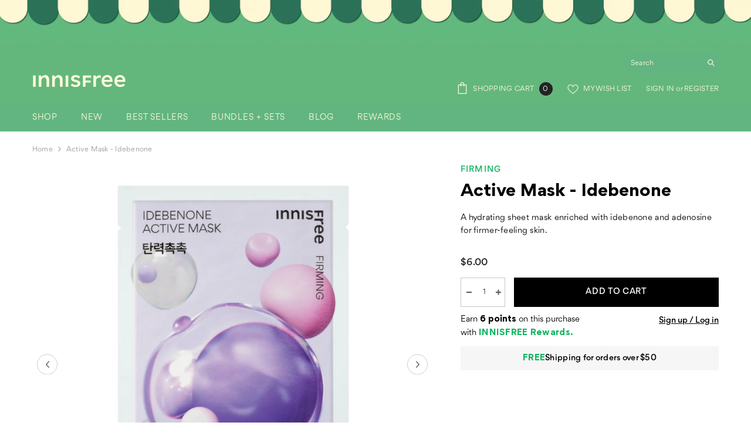

--- FILE ---
content_type: text/css
request_url: https://au.innisfree.com/cdn/shop/t/61/assets/custom-yotpo-review.css?v=176144112073814825951765416842
body_size: 2109
content:
#yotpo-reviews-seo-page{width:100%;display:flex;justify-content:center!important;align-items:center}#yotpo-reviews-main-widget .yotpo-widget-clear{display:flex!important;justify-content:center!important}#yotpo-reviews-seo-page>div{width:100%;max-width:1380px}div.productView-moreItem.moreItem-breadcrumb>div>div{max-width:100%!important}#yotpo-app{max-width:1200px;width:100%}#yotpo-app>div>div,.yotpo-main-layout{display:flex!important;justify-content:center!important;flex-direction:column;width:100%!important}.yotpo-bottomline-container{display:flex!important;justify-content:flex-start!important}.yotpo-bottom-line-summary{align-items:flex-start!important}.yotpo-main-widget-layout{padding:0 16px}.yotpo-main-layout.yotpo-main-reviews-widget{display:flex!important;flex-direction:column!important;width:100%!important;max-width:1202px!important}.yotpo-bottom-line .yotpo-star-distribution{padding-top:0!important;padding-left:0!important;padding-inline-end:0!important}.yotpo-bottom-line-basic-text{color:#afafaf}.yotpo-bottom-line .yotpo-bottom-line-left-panel.yotpo-bottom-line-score{color:#000!important}.yotpo-review-border-smooth{height:1px!important}.yotpo-clear-filters{font-weight:400!important;color:#afafaf!important}#yotpo-app>div>div>div>div:nth-child(3)>div.yotpo-empty-state>svg{display:none}.yotpo-head{margin-bottom:24px!important}.yotpo-display-l .yotpo-main-layout .yotpo-head .yotpo-headline{flex-basis:unset!important;margin-left:unset!important;color:#000;leading-trim:both;text-edge:cap;font-family:Gordita;font-size:20px;font-style:normal;font-weight:700;line-height:160%;letter-spacing:.4px;text-transform:uppercase}.yotpo-layout-header-wrapper .yotpo-bottom-line{display:flex;flex-direction:row;gap:48px}.yotpo-display-s .yotpo-bottom-line .yotpo-summary-section .yotpo-bottom-line-summary{margin-top:0!important}.yotpo-display-l .yotpo-main-layout .yotpo-layout-header-wrapper .yotpo-bottom-line{justify-content:flex-start!important;margin-right:0!important}.yotpo-bottom-line .yotpo-bottom-line-left-panel.yotpo-bottom-line-score{color:#000;leading-trim:both;text-edge:cap;font-family:Gordita;font-size:64px!important;font-style:normal;font-weight:500!important;line-height:normal;letter-spacing:1.28px}.yotpo-bottom-line-basic-text{color:#000!important;font-family:Gordita;font-size:13px0!important;font-style:normal;font-weight:400;line-height:160%;letter-spacing:.26px}#yotpo-main-widget-btn{border-radius:5px!important;padding:14px 24px;height:unset;width:unset;letter-spacing:.05em}.yotpo-clear-filters-btn{background-color:#000!important}div.yotpo-empty-state>div.yotpo-body-text{font-size:13px;line-height:20.8px;letter-spacing:.05em;text-align:center;color:#afafaf}.yotpo-title-text{margin-bottom:4px!important;color:#000!important}div.widget-wrapper.is-mobile>div>div>div>#yotpo-app>div>div>div>div.yotpo-head>h2{align-self:start!important}.yotpo-no-matching-reviews-secondary{font-size:13px;line-height:20.8px;letter-spacing:.05em;text-align:center;color:#afafaf}.yotpo-vertical-border{display:none!important}.yotpo-star-distribution{border-right:none!important}.yotpo-display-s .yotpo-head .yotpo-headline{align-self:start!important}#yotpo-summary{border-radius:5px;padding:0 24px}.yotpo-bottom-line-basic-text{font-size:13px}.yotpo-layout-header-wrapper{justify-content:flex-start!important;align-items:flex-start!important;margin-bottom:0!important}.yotpo-star-distribution-value,.yotpo-star-distribution-index{color:#000!important}.yotpo-star-distribution-value:before{content:"(";font-size:14px;color:#000;padding-right:1px}.yotpo-star-distribution-value:after{content:")";font-size:14px;color:#000;padding-left:1px}.yotpo-progress-bar{width:310px!important}.yotpo-bottom-line .yotpo-bottom-line-right-panel{padding-top:0!important}.yotpo-star-rating-icon.yotpo-sr-star-full{color:#12b560!important}.yotpo-display-s .yotpo-filters-container .yotpo-filters-container-inner .yotpo-filters-top-panel .yotpo-mobile-filters-popup-btn,#scoreDropdownInput,#mediaInput{border:1px solid black!important;border-radius:5px!important;height:41px!important;font-size:13px!important;font-weight:500!important}.yotpo-mobile-filters-btn[data-v-33f081d9]{height:35px!important}.yotpo-radio-base.yotpo-sorting-filter-container{border:1px solid black!important;border-radius:5px!important;padding:10px 12px}div.yotpo-score-filter.yotpo-score-filter-container>label>svg>path,div.yotpo-filters-right-panel>label>button>svg>path{stroke:#000!important;stroke-width:1px!important}div.yotpo-filters-right-panel>label>button>div.yotpo-selected-value{font-weight:500!important}.yotpo-dropdown-placeholder{color:#afafaf!important}.yotpo-filters-container .yotpo-filters-container-inner .yotpo-filters-top-panel .yotpo-free-search-filter-container{width:346px!important}.yotpo-dropdown-base .yotpo-selected-value[data-v-395806b3]{transform:unset!important;left:unset!important;top:25%!important;padding-left:10px!important}.yotpo-dropdown-base .yotpo-dropdown-arrow-icon{top:45%!important}#mediaInput>svg{fill:#fff!important;color:#12b560!important}#yotpo-star-rating-filter-by-all{background-color:#12b560!important}.yotpo-score-option[data-v-503b86aa]:focus,.yotpo-score-option[data-v-503b86aa]:hover{background-color:#12b560!important}.yotpo-radio-base .yotpo-selected-value[data-v-a1cd8056],.yotpo-dropdown-base .yotpo-selected-value[data-v-395806b3]{font-weight:500!important}.yotpo-search-filter .yotpo-search-label .yotpo-search-icon{stroke:unset!important}.yotpo-dropdown-base[data-v-395806b3],.yotpo-search-filter .yotpo-search-label{display:block!important}.yotpo-search-filter .yotpo-search-label .yotpo-search-input{padding-left:40px!important}#yotpo-reviews-container>div>div>div.yotpo-review-left-panel>div>div.yotpo-reviewer-image>div>span>svg>circle:nth-child(2){display:none!important}.yotpo-initials-background{fill:#bebebe30!important;color:#bebebe30!important}.yotpo-avatar-initials-text{font-weight:400!important;fill:#4b4b4b!important}#yotpo-reviews-container>div>div>div.yotpo-review-left-panel>div>div.yotpo-reviewer-image>div>div>svg{fill:none!important;stroke:unset!important}.yotpo-reviewer-details-verified[data-v-54caffb3]{gap:3px}.yotpo-read-more-text{font-size:13px!important}.yotpo-review-votes-text{color:#000!important;font-size:13px!important}.yotpo-review-votes-icon-down,.yotpo-review-votes-icon-up{width:12px!important;height:12px!important;margin-top:0!important;cursor:pointer!important;fill:#afafaf!important;color:#afafaf!important}.yotpo-date-format,.yotpo-review-votes-number{color:#000!important;font-size:13px!important}.yotpo-review-title{font-size:15px!important}.yotpo-text-container{display:flex!important;flex-direction:column!important}.yotpo-text-container .yotpo-read-more[data-v-bea6cc2e]{margin-left:0!important;color:#000!important;text-decoration:underline!important;font-size:13px!important}.yotpo-input-wrapper.yotpo-new-review-headline,.yotpo-device-desktop .yotpo-review-form .yotpo-new-review-star-rating[data-v-56908297],.yotpo-device-laptop .yotpo-review-form .yotpo-new-review-star-rating[data-v-56908297],.yotpo-display-l .yotpo-review-form .yotpo-new-review-star-rating[data-v-56908297],.yotpo-display-m .yotpo-review-form .yotpo-new-review-star-rating[data-v-56908297]{min-height:6em!important;width:100%!important}.yotpo-star-rating-wrapper .yotpo-star-rating-icons-wrapper[data-v-10a6d3bb]{padding-left:0!important}#modalDescription>form>div.yotpo-input-wrapper.yotpo-new-review-content>textarea,.yotpo-input-wrapper input[data-v-524f86ca],.yotpo-input-wrapper .yotpo-new-input-container[data-v-524f86ca]{border:1px solid black!important;border-radius:5px!important;min-height:39px!important}.modal-backdrop.yotpo-review-form-modal .yotpo-modal-header{text-align:left!important;padding:0 15px!important}#modalTitle{margin-bottom:0!important}#modalTitle>h2{color:#fff!important}#modalTitle>h2:before{content:"Write a review";font-size:20px;color:#000}.yotpo-name-email-wrapper{flex-direction:column!important;width:100%!important}.yotpo-input-wrapper.yotpo-new-review-email,.yotpo-input-wrapper.yotpo-new-review-name{width:100%!important}.yotpo-new-input-validation{margin-bottom:0!important}.yotpo-device-desktop .yotpo-review-form .yotpo-new-review-content[data-v-56908297],.yotpo-device-laptop .yotpo-review-form .yotpo-new-review-content[data-v-56908297],.yotpo-display-l .yotpo-review-form .yotpo-new-review-content[data-v-56908297],.yotpo-display-m .yotpo-review-form .yotpo-new-review-content[data-v-56908297]{min-height:10em!important}.yotpo-star-rating-wrapper .yotpo-form-label[data-v-10a6d3bb]{margin-bottom:0!important}.yotpo-input-wrapper input[data-v-524f86ca],.yotpo-input-wrapper textarea[data-v-524f86ca]{color:#afafaf;font-size:12px!important;font-weight:400!important;line-height:19.2px!important;letter-spacing:.04em!important;text-align:left!important;padding:10px!important}.yotpo-input-wrapper textarea[data-v-524f86ca]::placeholder,.yotpo-input-wrapper input[data-v-524f86ca]::placeholder{padding:0!important;padding-left:10px important;color:#afafaf;font-size:12px!important;font-weight:400!important;line-height:19.2px!important;letter-spacing:.04em!important;text-align:left!important}.modal-backdrop.yotpo-review-form-modal .yotpo-modal{height:95%!important}.yotpo-device-desktop .yotpo-modal .modal-close-btn-wrapper .btn-close[data-v-359bfed0],.yotpo-device-laptop .yotpo-modal .modal-close-btn-wrapper .btn-close[data-v-359bfed0],.yotpo-display-l .yotpo-modal .modal-close-btn-wrapper .btn-close[data-v-359bfed0],.yotpo-display-m .yotpo-modal .modal-close-btn-wrapper .btn-close[data-v-359bfed0]{top:35px!important}a.yotpo-reviews-pagination-item[aria-current=true]{border:1px solid #12B560;border-radius:5px}a.yotpo-reviews-pagination-item[aria-current=false]{border:1px solid black;border-radius:5px}a.yotpo-reviews-pagination-item[aria-current=false]:focus,a.yotpo-reviews-pagination-item[aria-current=false]:hover{border:1px solid #12B560;border-radius:5px}.yotpo-reviews-main-widget svg{stroke:unset!important}.yotpo-display-l .yotpo-review:not(.yotpo-media-modal-review) .yotpo-review-center-panel .yotpo-review-rating-title,.yotpo-display-m .yotpo-review:not(.yotpo-media-modal-review) .yotpo-review-center-panel .yotpo-review-rating-title{align-items:flex-end!important}.yotpo-review-title{line-height:10px!important}.yotpo-dropdown-content-wrapper{min-width:200px!important}.yotpo-dropdown-closable .yotpo-dropdown-content-wrapper .yotpo-dropdown-option[data-v-7f0e8190]{margin:0!important;min-width:180px!important}.yotpo-filters-container .yotpo-filters-container-inner .yotpo-filters-top-panel{flex-wrap:nowrap!important}.yotpo-mobile-filters-btn .yotpo-mobile-filters-btn-text[data-v-33f081d9]{font-size:13px!important;font-weight:500!important}.yotpo-clear-filters-container .yotpo-matched-reviews{color:#000!important}.yotpo-clear-filters-container .yotpo-clear-filters{font-weight:500!important;color:#000!important}.yotpo-shop-complete{font-size:14px!important;height:41px!important}@media only screen and (max-width: 930px){.yotpo-filters-container .yotpo-filters-container-inner .yotpo-filters-top-panel .yotpo-free-search-filter-container{width:33.978vw!important}.yotpo-display-l .yotpo-main-layout .yotpo-layout-header-wrapper[data-v-539fe0bb]{flex-direction:column!important;margin-bottom:32px!important}.yotpo-display-l .yotpo-main-layout .yotpo-layout-header-wrapper .yotpo-bottom-line[data-v-539fe0bb]{flex-direction:column!important}.yotpo-filters-container .yotpo-filters-container-inner .yotpo-filters-top-panel{flex-wrap:nowrap!important}.yotpo-filters-container .yotpo-filters-container-inner .yotpo-filters-right-panel{align-self:flex-start!important}.yotpo-filters-container .yotpo-filters-container-inner .yotpo-filters-right-panel .yotpo-sorting-filter-container{height:41px!important;display:flex!important;padding:0 20px!important}.yotpo-dropdown-closable .yotpo-dropdown-content-wrapper[data-v-7f0e8190]{right:unset!important;left:0!important}.yotpo-display-s .yotpo-new-review-btn-wrapper{margin-bottom:50px!important}.yotpo-display-s .yotpo-main-layout .yotpo-layout-header-wrapper[data-v-539fe0bb]{max-width:500px!important;width:100%!important}.yotpo-display-s .yotpo-bottom-line .yotpo-star-distribution,.yotpo-display-s .yotpo-main-layout .yotpo-layout-header-wrapper .yotpo-bottom-line[data-v-539fe0bb],.yotpo-star-distribution-bar,.yotpo-display-s .yotpo-new-review-btn-wrapper{width:100%!important}.yotpo-new-review-btn.yotpo-btn-s{width:calc(100% - 48px)!important}#yotpo-app>div>div>div>div>div.yotpo-header-container>div>div.yotpo-bottom-line>div.yotpo-star-distribution>div>div.yotpo-star-distribution-bar>div,.yotpo-progress-bar{width:100%!important;min-width:310px!important}.yotpo-device-mobile .yotpo-review-form[data-v-56908297],.yotpo-device-tablet .yotpo-review-form[data-v-56908297],.yotpo-device-mobile .yotpo-review-form .yotpo-new-review-content[data-v-56908297],.yotpo-device-tablet .yotpo-review-form .yotpo-new-review-content[data-v-56908297]{width:100%!important}#modalDescription>form>div.yotpo-input-wrapper.yotpo-new-review-content>textarea{width:calc(100% - 20px)!important}.modal-backdrop .yotpo-modal .modal-close-btn-wrapper .btn-close[data-v-359bfed0]{top:40px!important;right:25px!important}.yotpo-device-mobile .yotpo-review-form .yotpo-new-review-star-rating[data-v-56908297],.yotpo-device-tablet .yotpo-review-form .yotpo-new-review-star-rating[data-v-56908297]{min-height:7em!important}.yotpo-device-mobile .yotpo-review-form .yotpo-new-review-content[data-v-56908297],.yotpo-device-tablet .yotpo-review-form .yotpo-new-review-content[data-v-56908297]{min-height:10em!important}.yotpo-display-s .yotpo-dropdown-closable .yotpo-dropdown-content-wrapper .yotpo-dropdown-option[data-v-7f0e8190],.yotpo-dropdown-closable span.yotpo-dropdown-placeholder[data-v-7f0e8190],div.yotpo-filters-right-panel>label>button>div.yotpo-selected-value,.yotpo-text-container .yotpo-read-more-text,.yotpo-text-container .yotpo-read-more[data-v-bea6cc2e]{font-size:12px!important}.yotpo-display-s .yotpo-filters-container .yotpo-filters-container-inner .yotpo-filters-top-panel .yotpo-mobile-filters-popup-btn,#scoreDropdownInput,#mediaInput{height:41px!important;font-size:12px!important;font-weight:400!important}.yotpo-filters-container .yotpo-filters-container-inner .yotpo-filters-right-panel .yotpo-sorting-filter-container{height:37px!important}.yotpo-mobile-filters-btn .yotpo-mobile-filters-btn-text[data-v-33f081d9]{font-size:12px!important;font-weight:400!important}}.yotpo-display-l .yotpo-main-layout .yotpo-layout-header-wrapper{gap:48px!important}#yotpo-main-widget-btn{height:42px!important;padding:0 24px!important}.yotpo-reviewer-verified-buyer-text{font-size:13px!important;font-family:Gordita!important}.yotpo-reviewer-name{font-family:Gordita!important;font-size:16px!important}@media only screen and (max-width: 460px){#yotpo-app>div>div>div>div>div.yotpo-header-container>div>div.yotpo-bottom-line>div.yotpo-star-distribution>div>div.yotpo-star-distribution-bar>div,.yotpo-progress-bar{width:100%!important;max-width:310px!important;min-width:unset!important}.yotpo-filters-container .yotpo-filters-container-inner .yotpo-filters-top-panel{flex-wrap:wrap!important}.yotpo-display-s .yotpo-radio-base .yotpo-selected-value[data-v-a1cd8056],.yotpo-display-s .yotpo-dropdown-base .yotpo-selected-value[data-v-395806b3]{font-size:14px!important}#yotpo-mobile-filters-popup>div.yotpo-mobile-filters-popup-content>div:nth-child(1)>div>label>div.yotpo-selected-value{padding-left:18px!important}}@media only screen and (max-width: 930px){.yotpo-bottom-line{width:100%!important;align-items:flex-start!important;gap:0!important}.yotpo-bottom-line .yotpo-bottom-line-left-panel.yotpo-bottom-line-score{font-size:52px!important;letter-spacing:1.04px;padding-top:0!important}.yotpo-review-votes-wrapper{justify-content:space-between!important}.yotpo-reviewer-verified-buyer-text{font-size:12px!important}.yotpo-reviewer-name{font-size:15px!important}.yotpo-display-s .yotpo-review .yotpo-review-center-panel{margin-top:16px!important}.yotpo-vertical-pagination .yotpo-reviews-pagination-item{color:#000!important;font-family:Gordita;font-size:12px!important;font-style:normal;font-weight:500!important;line-height:160%;letter-spacing:.24px;border-radius:5px!important;border:1px solid #000!important;display:flex;padding:10px 14px!important;align-items:center;justify-content:center}.yotpo-display-s .yotpo-head .yotpo-headline{margin-top:0!important}}.yotpo-display-s .yotpo-head .yotpo-headline{font-family:Gordita;font-weight:700!important;font-size:20px;leading-trim:Cap height;line-height:160%;letter-spacing:2%;text-transform:uppercase}.yotpo-display-l .yotpo-main-layout .yotpo-head,.yotpo-display-m .yotpo-main-layout .yotpo-head{justify-content:flex-start!important}#yotpo-reviews-container>div>div:nth-child(15){display:none!important}.yotpo-filters-container .yotpo-filters-container-inner .yotpo-filters-top-panel .yotpo-free-search-filter-container{border-radius:5px!important;border-color:#000!important;height:39px!important}@media only screen and (max-width: 1035px){.yotpo-layout-header-wrapper,div.yotpo-header-container>div>div.yotpo-bottom-line{flex-direction:column!important}.yotpo-display-l .yotpo-main-layout .yotpo-layout-header-wrapper{gap:0!important;margin-bottom:8px!important}.yotpo-display-s .yotpo-bottom-line .yotpo-summary-section{align-items:flex-start!important}.yotpo-layout-header-wrapper .yotpo-bottom-line{gap:24px!important}}
/*# sourceMappingURL=/cdn/shop/t/61/assets/custom-yotpo-review.css.map?v=176144112073814825951765416842 */


--- FILE ---
content_type: text/css
request_url: https://au.innisfree.com/cdn/shop/t/61/assets/gordita-font.css?v=3078230550774529891765416849
body_size: -422
content:
@font-face{font-family:Gordita;src:url(https://cdn.shopify.com/s/files/1/0612/8995/5385/files/Type_Atelier_-_Gordita_Bold.woff2?v=1682999538) format("woff2"),url(https://cdn.shopify.com/s/files/1/0612/8995/5385/files/Type_Atelier_-_Gordita_Bold.woff?v=1682999538) format("woff");font-weight:600;font-style:normal;font-display:swap}@font-face{font-family:Gordita;src:url(https://cdn.shopify.com/s/files/1/0612/8995/5385/files/Type_Atelier_-_Gordita_Medium.woff2?v=1682999538) format("woff2"),url(https://cdn.shopify.com/s/files/1/0612/8995/5385/files/Type_Atelier_-_Gordita_Medium.woff?v=1682999538) format("woff");font-weight:500;font-style:normal;font-display:swap}@font-face{font-family:Gordita;src:url(https://cdn.shopify.com/s/files/1/0612/8995/5385/files/Type_Atelier_-_Gordita.woff2?v=1682999538) format("woff2"),url(https://cdn.shopify.com/s/files/1/0612/8995/5385/files/Type_Atelier_-_Gordita.woff?v=1682999538) format("woff");font-weight:400;font-style:normal;font-display:swap}@font-face{font-family:Gordita;src:url(https://cdn.shopify.com/s/files/1/0612/8995/5385/files/Type_Atelier_-_Gordita_Light.woff2?v=1682999538) format("woff2"),url(https://cdn.shopify.com/s/files/1/0612/8995/5385/files/Type_Atelier_-_Gordita_Light.woff?v=1682999538) format("woff");font-weight:300;font-style:normal;font-display:swap}
/*# sourceMappingURL=/cdn/shop/t/61/assets/gordita-font.css.map?v=3078230550774529891765416849 */


--- FILE ---
content_type: text/css
request_url: https://au.innisfree.com/cdn/shop/t/61/assets/custom.css?v=117546837346857127411765416843
body_size: 1376
content:
#smProductDetailGiftMainWrapper{margin-top:32px!important}#smProductDetailGiftWrapper{background:linear-gradient(0deg,#f6fcf9 0% 100%),#fff!important;box-shadow:none!important;padding:16px 20px!important;margin:16px 0 32px!important;border-radius:unset!important}div#smProductDetailGiftMainWrapper:before{content:"FREE GIFT";color:#000;leading-trim:both;text-edge:cap;font-family:Gordita;font-size:16px;font-style:normal;font-weight:700;letter-spacing:.32px;text-transform:uppercase}#smProductDetailGiftWrapper .productsToOfferGiftsTitle{text-align:left!important;color:#000;font-family:Gordita;font-size:14px;font-style:normal;line-height:180%;letter-spacing:.28px;padding:0!important;border-bottom:none!important;width:100%!important;font-weight:500!important;margin-bottom:0!important}#smProductDetailGiftWrapper>div>ul>li>div.smProductGiftLineInCart.giftLineAlreadyInCart>div.alreadyInCartGiftTitle>span,#smProductDetailGiftWrapper .productsToOfferGiftsTitle span{color:#11b461;font-family:Gordita;font-size:14px;font-style:normal;font-weight:700;line-height:180%;letter-spacing:.28px}#smProductDetailGiftWrapper>div>ul>li>div.smProductGiftLineInCart.giftLineAlreadyInCart>div.alreadyInCartGiftTitle>a,#smProductDetailGiftWrapper>div>ul>li>div.smProductGiftLineInCart.giftLineAlreadyInCart>div.alreadyInCartGiftTitle{font-family:Gordita;font-weight:500;font-size:14px;letter-spacing:2%}#smProductDetailGiftWrapper>div>ul>li>div.smProductGiftLineInCart.giftLineAlreadyInCart>div.alreadyInCartGiftTitle{padding-right:8px!important}#smProductDetailGiftWrapper li{padding:12px 20px 12px 16px!important;border-left:2px solid #11B461;background-color:#fff!important;width:100%;margin-top:16px!important}#smProductDetailGiftWrapper .offerGiftsUntilDate{border-top:0!important}#smProductDetailGiftWrapper li .smProductGiftLine{display:flex;align-items:center!important}#smProductDetailGiftWrapper .removeFromCart{margin-top:5px!important}#smProductDetailGiftWrapper li .smProductGiftLine .smItems{display:flex!important;min-height:76px!important;flex-direction:column!important;justify-content:center!important}#smProductDetailGiftWrapper li .smProductGiftLine div span a{font-family:smsb-gordita-medium!important}#smProductDetailGiftWrapper .offerGiftsUntilDate{padding:16px 0 0!important;margin:0!important;text-align:left!important}#smProductDetailGiftWrapper .offerGiftsUntilDate .offerGiftsUntilDateIcon{display:none!important}#smProductDetailGiftWrapper .offerGiftsUntilDate span{color:#000;font-family:Gordita;font-size:12px;font-style:normal;font-weight:400;line-height:180%;letter-spacing:.24px}#smProductDetailGiftWrapper .giftsToOffer{width:100%!important;display:block!important;overflow:hidden!important;border-radius:unset!important}#smProductDetailGiftWrapper li .smProductGiftLine img{width:76px!important;height:76px!important}.productsToOfferGiftsTitle{display:flex!important;gap:8px!important;align-items:flex-start!important}@media screen and (max-width: 767px){#smProductDetailGiftWrapper li .smProductGiftLine div span a,.productsToOfferGiftsTitle,#smProductDetailGiftWrapper .productsToOfferGiftsTitle span{font-size:12px!important}#smProductDetailGiftWrapper li .smProductGiftLine img{width:64px!important;height:64px!important}#smProductDetailGiftWrapper .offerGiftsUntilDate span{font-size:11px!important}}#yotpo-reviews-carousel-widget>div.yotpo-reviews-carousel-container>div>div>div>div.glide__track>ul>li>div>div>div.reviews-carousel-card-star-rating-shop-badge-container>div>div>div>div>svg,#yotpo-reviews-carousel-widget>div.yotpo-reviews-carousel-bottomline-seo>div>div>div>div>div>div>svg{width:16px;height:16px}#yotpo-reviews-carousel-widget>div.yotpo-reviews-carousel-container>div>div>div>div.glide__track>ul>li>div>div>div.reviews-carousel-reviewer-info-container>div>div.reviewer-info.reviewer-info-mobile-mode{display:flex!important;flex-direction:column!important;align-items:flex-start!important;gap:5px!important}#yotpo-reviews-carousel-widget>div.yotpo-reviews-carousel-bottomline-seo>div>div{display:flex!important;align-items:flex-start!important}#yotpo-reviews-carousel-widget>div.yotpo-reviews-carousel-bottomline-seo>div>div.reviews-bottomline-mobile-mode{align-items:center!important;gap:6px!important}#yotpo-reviews-carousel-widget>div.yotpo-reviews-carousel-container>div>div>div>div.glide__track>ul>li.glide__slide.glide__slide--active>div>div>div.reviews-carousel-reviewer-info-container>div{align-items:flex-start!important}#yotpo-reviews-carousel-widget>div.yotpo-reviews-carousel-container>div>div>div>div.glide__arrows>div.yotpo-carousel-arrow.glide__arrow.glide__arrow--right>svg,#yotpo-reviews-carousel-widget>div.yotpo-reviews-carousel-container>div>div>div>div.glide__arrows>div.yotpo-carousel-arrow.glide__arrow.glide__arrow--left>svg{width:24px!important;height:24px!important}@media screen and (max-width: 767px){.announcement-bar__message p{height:60px;line-height:1.2;font-size:12px}}.halo-productBadges .badge{border:1px solid #000;background-color:#fff}.halo-productBadges .badge.sale-badge{border:1px solid #d62136;color:#d62136}.footer-block__newsletter .newsletter-form__button{background-color:#000!important}.footer-block__newsletter .field__input{color:#000;background-color:#fff!important}.pagination-total-item{background-color:#000!important}.footer__content-bottom{border-top:none;padding-top:0}.footer__content-bottom .container{padding-top:20px;border-top:1px solid #fff}.banner-item .tdf_label,.banner .tdf_label{display:none!important}.productView .price__sale{align-items:baseline!important;margin-bottom:0}.price-item{font-weight:500!important;font-size:16px!important}.productView .price__sale .price__compare .price-item{font-size:16px!important;font-weight:400!important;color:#0009!important}.card-price .price__sale{align-items:center!important}.announcement-bar__message p,.announcement-bar__message a{color:#fff;line-height:1.5}.pixlee_section_title h2{margin:0 0 10px;font-size:28px;font-weight:500}.pixlee_section_title p{font-size:16px}@media (max-width:768px){.announcement-bar__message p{height:60px}}.pixlee_section_title{padding:20px;max-width:1200px;margin:0 auto;text-align:center}.header__icon--wishlist{text-transform:uppercase}.header__link--accountlast-link .title{margin-left:5px}.cart-count-bubble .text{position:absolute;left:50%;top:50%;transform:translate(-50%,-50%)}.card-price .price__sale .price__compare .price-item{font-size:13px!important;font-weight:400!important;color:#999}.slide-heading.slide-mobile{margin-bottom:0!important}.slide-heading{font-weight:500;padding-bottom:0!important}.product-card-layout-02 .product-item.disable_product_card_border .card-price{margin-bottom:10px!important}@media (max-width:768px){.product-card-layout-02 .product-item.disable_product_card_border .card-price{margin-bottom:5px!important}}@media (max-width:550px){.halo-banner-wrapper .item{margin-bottom:0}.halo-banner-wrapper .item:nth-last-of-type{margin-bottom:0}}.button{font-weight:500;font-size:14px}.card-action .button{font-size:14px!important;font-weight:400!important;padding-top:8px!important;padding-bottom:8px!important;text-transform:none!important}button[aria-disabled=true],button:disabled,button[disabled],button.disabled,.button:disabled,.button[disabled],.button[aria-disabled=true],.button.disabled,.btn-unavailable{opacity:1}.halo-block-header .title .text{font-weight:500!important}.cart-text,.wishlist-text,.customer-links{text-transform:uppercase}.or-text{text-transform:lowercase}.spotlight-inner .title{margin-top:15px!important;margin-bottom:15px!important}#slideshow-wrapper-template--15859282772025__16321237356a896dad .container-1170{padding-left:0;padding-right:0}.card-title{line-height:1.3em!important;font-size:14px!important}.card-title-ellipsis{-webkit-line-clamp:3!important;min-height:4em!important}.slide-content .slide-button{font-size:14px}@media (max-width:768px){.button,.price-item{font-size:12px!important}.pixlee_section_title h2{font-size:20px}.pixlee_section_title p{font-size:14px}.card-price .price__sale .price__compare .price-item{font-size:11px!important}.card-action .button{padding-top:5px!important;padding-bottom:5px!important;font-size:12px!important}.halo-productBadges .badge{font-size:11px!important}.slick-dots li,.slider-dots li{margin:0 5px}.slick-dots li button,.slider-dots li button{width:10px;height:10px}.slider-buttons .slider-counter{display:none}.slider-button{border:none!important;position:absolute;top:50%;transform:translateY(-50%);z-index:2}.slider-button.slider-button--prev{left:0}.slider-button.slider-button--next{right:0}.product-block-has__banner.has__banner--left .product-block__grid{padding:0!important}.halo-block-header .text-left .text,.halo-block-header.text-left .title .text{padding-left:10px}.content-box--absolute{-moz-transform:none!important;-o-transform:none!important;-ms-transform:none!important;-webkit-transform:none!important;transform:none!important;bottom:10px!important;top:auto!important}.spotlight-block .halo-block-header .title{margin-bottom:15px!important}.spotlight-inner .title{margin-top:10px!important;margin-bottom:10px!important}.spotlight-block .slick-dots,.slider-dots{top:0}.spotlight-inner h3 span{font-size:16px;line-height:1.2}.halo-banner-wrapper .flex-box__banner .content-box{padding:30px 20px!important}.banner-heading{margin:0 0 5px!important}.banner-text{margin:0 0 20px!important}.card-title{margin-bottom:5px!important;font-size:12px!important}.slide-content .slide-button{font-size:12px}}@media (max-width:1024px){.slide-content .slide-text{font-size:15px!important}}.page-title{line-height:1.2;font-size:3rem}.footer-block__list-social .list-social{margin-left:0!important}.slideshow .item .slide-content::-webkit-scrollbar{display:none!important}.ssw-fave-btn-content.btn.button{background-color:transparent!important;border:none!important}.product-details .ssw-fave-btn-content i{color:#000!important}.sections-product-block{text-align:center}.template-index a.slide-image{display:block;position:absolute;width:100%;height:100%;background-color:transparent;top:0;left:0;z-index:1}div.card-information>div.card-information__wrapper.text-center>div.card-price>div>dl>div.price__sale>div,#main-collection-product-grid>li>div>div>div.card-information>div.card-information__wrapper.text-center>div.card-price>div>dl>div.price__sale>div.discount-percentage{display:none!important}div.card-information>div.card-information__wrapper.text-center>div.card-price>div>dl>div.price__sale>dd.price__compare>s,#main-collection-product-grid>li>div>div>div.card-information>div.card-information__wrapper.text-center>div.card-price>div>dl>div.price__sale>dd.price__compare>s.price-item{font-size:16px!important}
/*# sourceMappingURL=/cdn/shop/t/61/assets/custom.css.map?v=117546837346857127411765416843 */


--- FILE ---
content_type: text/css
request_url: https://au.innisfree.com/cdn/shop/t/61/assets/component-badge.css?v=127072487446693305001765416793
body_size: -456
content:
.halo-productBadges{position:absolute;top:var(--badge-postion-top);z-index:2;display:flex;gap:5px;flex-direction:column;margin-top:8px}.halo-productBadges .badge{font-family:Gordita,sans-serif;font-size:var(--badge-font-size);font-weight:var(--badge-font-weight);letter-spacing:var(--badge-letter-spacing);line-height:var(--badge-line-height);height:auto;padding:var(--badge-padding-top) var(--badge-padding-left-right) var(--badge-padding-bottom) var(--badge-padding-left-right);text-align:center;word-break:break-word;margin-left:8px}.halo-productBadges .badge.sale-badge{color:#fff;background-color:#d62136!important;text-transform:uppercase;font-weight:500;letter-spacing:.5px;margin:0 0 0 8px}.halo-productBadges .badge.new-badge{color:var(--new-badge-color);background-color:#d62136}.halo-productBadges .badge.sold-out-badge{color:var(--sold-out-badge-color);background-color:var(--sold-out-badge-bg)}.halo-productBadges .badge.custom-badge{color:var(--custom-badge-color);background-color:var(--custom-badge-bg)}.halo-productBadges .badge.bundle-badge{color:var(--bundle-badge-color);background-color:var(--bundle-badge-bg)}.halo-productBadges--left{left:var(--badge-postion-left-right);align-items:flex-start}.halo-productBadges--right{right:var(--badge-postion-left-right);align-items:flex-end}
/*# sourceMappingURL=/cdn/shop/t/61/assets/component-badge.css.map?v=127072487446693305001765416793 */


--- FILE ---
content_type: text/css
request_url: https://cdn-widgetsrepository.yotpo.com/brandkit/custom-fonts/WV6ojhnruFbTezfwenu6tSyciIDerCKlfSiNFjpy/gordita/gordita-medium-500.css
body_size: -49
content:
@font-face {
      font-family: 'Gordita';
      font-weight: 500;
      font-display: swap;
      src: url('https://cdn-widgetsrepository.yotpo.com/brandkit/custom-fonts/WV6ojhnruFbTezfwenu6tSyciIDerCKlfSiNFjpy/gordita/gordita-medium.otf');
    }

--- FILE ---
content_type: text/css
request_url: https://cdn-widgetsrepository.yotpo.com/brandkit/custom-fonts/WV6ojhnruFbTezfwenu6tSyciIDerCKlfSiNFjpy/gordita/gordita-regular-400.css
body_size: -44
content:
@font-face {
      font-family: 'Gordita';
      font-weight: 400;
      font-display: swap;
      src: url('https://cdn-widgetsrepository.yotpo.com/brandkit/custom-fonts/WV6ojhnruFbTezfwenu6tSyciIDerCKlfSiNFjpy/gordita/gordita-regular.otf');
    }

--- FILE ---
content_type: text/javascript
request_url: https://au.innisfree.com/cdn/shop/t/61/assets/yotpo-review-widget.js?v=148937806266293826141765416881
body_size: -379
content:
document.addEventListener("DOMContentLoaded",function(){console.log("Custom JS file loaded!!!")}),setTimeout(()=>{document.querySelector("span.yotpo-dropdown-option:nth-child(3)")&&(document.querySelector("span.yotpo-dropdown-option:nth-child(3)").innerHTML="Verified purchase")},2e3),setTimeout(()=>{const reviewContainer=document.querySelectorAll("#yotpo-reviews-container > div > div");let classFound=!1;if(reviewContainer.forEach(function(container){container.querySelector(".yotpo-media-option-thumbnail")&&(classFound=!0)}),!classFound){const dropdownElement=document.querySelector("span.yotpo-dropdown-option:nth-child(2)");dropdownElement&&(dropdownElement.style.display="none")}},2e3);
//# sourceMappingURL=/cdn/shop/t/61/assets/yotpo-review-widget.js.map?v=148937806266293826141765416881


--- FILE ---
content_type: text/javascript; charset=utf-8
request_url: https://au.innisfree.com/products/active-mask-idebenone.js
body_size: 750
content:
{"id":7260652208172,"title":"Active Mask - Idebenone","handle":"active-mask-idebenone","description":"\u003cp\u003eA hydrating sheet mask enriched with idebenone and adenosine for firmer-feeling skin.\u003cbr\u003e\u003cbr\u003eFormulated with niacinamide to brighten, this skin-plumping sheet mask leaves skin glowing and supple.\u003cbr\u003e\u003cbr\u003eMade from a soft and delicate yarn, our ultra-fine Active Masks offer functional formulas that are gentle on sensitive skin.\u003cbr\u003eEach mask is infused with a low-molecular hyaluronic acid that absorbs deep into the skin, leaving it feeling soft, supple and plump!\u003cbr\u003e\u003cbr\u003e\u003cstrong\u003eWater type\u003c\/strong\u003e (Hyaluronic Acid, Madecassoside, Vitamin C): A lightweight burst of hydration ideal for normal, combination and oily skin\u003cbr\u003e\u003cstrong\u003eEssence type\u003c\/strong\u003e (Idebenone): Refreshing yet intensive hydration ideal for normal, combination and dry skin\u003cbr\u003e\u003cstrong\u003eCream type\u003c\/strong\u003e (Ceramide): Rich, intense nourishment ideal for dry, lackluster skin\u003cbr\u003e\u003cbr\u003e\u003cstrong\u003eBest suited for:\u003c\/strong\u003e Normal, combination and dry skin\u003c\/p\u003e\n\u003cp\u003eItem code: 131174397\u003c\/p\u003e","published_at":"2024-01-02T11:41:58+11:00","created_at":"2023-12-14T14:48:39+11:00","vendor":"innisfree Australia","type":"Face mask","tags":["Age Defying","combination skin","dry skin","Hydration"],"price":600,"price_min":600,"price_max":600,"available":true,"price_varies":false,"compare_at_price":600,"compare_at_price_min":600,"compare_at_price_max":600,"compare_at_price_varies":false,"variants":[{"id":42274074918956,"title":"Default Title","option1":"Default Title","option2":null,"option3":null,"sku":"131174397","requires_shipping":true,"taxable":true,"featured_image":null,"available":true,"name":"Active Mask - Idebenone","public_title":null,"options":["Default Title"],"price":600,"weight":27,"compare_at_price":600,"inventory_management":"shopify","barcode":"8809843677385","quantity_rule":{"min":1,"max":null,"increment":1},"quantity_price_breaks":[],"requires_selling_plan":false,"selling_plan_allocations":[]}],"images":["\/\/cdn.shopify.com\/s\/files\/1\/0583\/3375\/7484\/files\/Idebenone1.png?v=1747421438","\/\/cdn.shopify.com\/s\/files\/1\/0583\/3375\/7484\/files\/131174397ActiveMaskIdebenone03.png?v=1755057172"],"featured_image":"\/\/cdn.shopify.com\/s\/files\/1\/0583\/3375\/7484\/files\/Idebenone1.png?v=1747421438","options":[{"name":"Title","position":1,"values":["Default Title"]}],"url":"\/products\/active-mask-idebenone","media":[{"alt":null,"id":28271082111020,"position":1,"preview_image":{"aspect_ratio":1.0,"height":1000,"width":1000,"src":"https:\/\/cdn.shopify.com\/s\/files\/1\/0583\/3375\/7484\/files\/Idebenone1.png?v=1747421438"},"aspect_ratio":1.0,"height":1000,"media_type":"image","src":"https:\/\/cdn.shopify.com\/s\/files\/1\/0583\/3375\/7484\/files\/Idebenone1.png?v=1747421438","width":1000},{"alt":null,"id":34604924043308,"position":2,"preview_image":{"aspect_ratio":1.0,"height":2084,"width":2084,"src":"https:\/\/cdn.shopify.com\/s\/files\/1\/0583\/3375\/7484\/files\/131174397ActiveMaskIdebenone03.png?v=1755057172"},"aspect_ratio":1.0,"height":2084,"media_type":"image","src":"https:\/\/cdn.shopify.com\/s\/files\/1\/0583\/3375\/7484\/files\/131174397ActiveMaskIdebenone03.png?v=1755057172","width":2084}],"requires_selling_plan":false,"selling_plan_groups":[]}

--- FILE ---
content_type: application/javascript; charset=utf-8
request_url: https://cdn-widgetsrepository.yotpo.com/v1/loader/z7Lx4ohIF3jG3gZzW5rw4A
body_size: 52531
content:

if (typeof (window) !== 'undefined' && window.performance && window.performance.mark) {
  window.performance.mark('yotpo:loader:loaded');
}
var yotpoWidgetsContainer = yotpoWidgetsContainer || { guids: {} };
(function(){
    var guid = "z7Lx4ohIF3jG3gZzW5rw4A";
    var loader = {
        loadDep: function (link, onLoad, strategy) {
            var script = document.createElement('script');
            script.onload = onLoad || function(){};
            script.src = link;
            if (strategy === 'defer') {
                script.defer = true;
            } else if (strategy === 'async') {
                script.async = true;
            }
            script.setAttribute("type", "text/javascript");
            script.setAttribute("charset", "utf-8");
            document.head.appendChild(script);
        },
        config: {
            data: {
                guid: guid
            },
            widgets: {
            
                "1008081": {
                    instanceId: "1008081",
                    instanceVersionId: "483999874",
                    templateAssetUrl: "https://cdn-widgetsrepository.yotpo.com/widget-assets/widget-my-rewards/app.v1.4.19-32.js",
                    cssOverrideAssetUrl: "",
                    customizationCssUrl: "",
                    customizations: {
                      "layout-add-background": "true",
                      "layout-background-color": "#F8F8F8FF",
                      "logged-in-description-color": "#12B560FF",
                      "logged-in-description-font-size": "22",
                      "logged-in-description-text": "{{current_point_balance}} points",
                      "logged-in-description-tier-status-text": "{{current_vip_tier_name}} tier",
                      "logged-in-headline-color": "#000000FF",
                      "logged-in-headline-font-size": "40",
                      "logged-in-headline-text": "Hi {{first_name}}!",
                      "logged-in-primary-button-cta-type": "redemptionWidget",
                      "logged-in-primary-button-text": "Redeem points",
                      "logged-in-secondary-button-text": "Rewards history",
                      "logged-out-headline-color": "#000000FF",
                      "logged-out-headline-font-size": "26",
                      "logged-out-headline-text": "How it Works",
                      "primary-button-background-color": "#12B560FF",
                      "primary-button-text-color": "#FFFFFFFF",
                      "primary-button-type": "rounded_filled_rectangle",
                      "primary-font-name-and-url": "Gordita@500|https://cdn-widgetsrepository.yotpo.com/brandkit/custom-fonts/WV6ojhnruFbTezfwenu6tSyciIDerCKlfSiNFjpy/gordita/gordita-medium-500.css",
                      "reward-step-1-displayname": "Step 1",
                      "reward-step-1-settings-description": "Create an account and\nearn 100 points.",
                      "reward-step-1-settings-description-color": "#6C6C6C",
                      "reward-step-1-settings-description-font-size": "16",
                      "reward-step-1-settings-icon": "default",
                      "reward-step-1-settings-icon-color": "#000000FF",
                      "reward-step-1-settings-title": "Sign up",
                      "reward-step-1-settings-title-color": "#000000FF",
                      "reward-step-1-settings-title-font-size": "20",
                      "reward-step-2-displayname": "Step 2",
                      "reward-step-2-settings-description": "Earn points every time\nyou shop.",
                      "reward-step-2-settings-description-color": "#6C6C6C",
                      "reward-step-2-settings-description-font-size": "16",
                      "reward-step-2-settings-icon": "default",
                      "reward-step-2-settings-icon-color": "#000000FF",
                      "reward-step-2-settings-title": "Earn points",
                      "reward-step-2-settings-title-color": "#000000FF",
                      "reward-step-2-settings-title-font-size": "20",
                      "reward-step-3-displayname": "Step 3",
                      "reward-step-3-settings-description": "Redeem points for\nexclusive rewards.",
                      "reward-step-3-settings-description-color": "#6C6C6C",
                      "reward-step-3-settings-description-font-size": "16",
                      "reward-step-3-settings-icon": "default",
                      "reward-step-3-settings-icon-color": "#000000FF",
                      "reward-step-3-settings-title": "Redeem points",
                      "reward-step-3-settings-title-color": "#000000FF",
                      "reward-step-3-settings-title-font-size": "20",
                      "rewards-history-approved-text": "Approved",
                      "rewards-history-background-color": "rgba(0,0,0,0.79)",
                      "rewards-history-headline-color": "#000000FF",
                      "rewards-history-headline-font-size": "26",
                      "rewards-history-headline-text": "Rewards History",
                      "rewards-history-pending-text": "Pending",
                      "rewards-history-refunded-text": "Refunded",
                      "rewards-history-reversed-text": "Reversed",
                      "rewards-history-table-action-col-text": "Action",
                      "rewards-history-table-date-col-text": "Date",
                      "rewards-history-table-expiration-col-text": "Points expire on",
                      "rewards-history-table-points-col-text": "Points",
                      "rewards-history-table-status-col-text": "Status",
                      "rewards-history-table-store-col-text": "Store",
                      "secondary-button-background-color": "#000000FF",
                      "secondary-button-text-color": "#000000FF",
                      "secondary-button-type": "rounded_rectangle",
                      "secondary-font-name-and-url": "Gordita@400|https://cdn-widgetsrepository.yotpo.com/brandkit/custom-fonts/WV6ojhnruFbTezfwenu6tSyciIDerCKlfSiNFjpy/gordita/gordita-regular-400.css",
                      "show-logged-in-description-points-balance": true,
                      "show-logged-in-description-tier-status": true,
                      "view-grid-points-column-color": "#12B560FF",
                      "view-grid-rectangular-background-color": "#DBF3E7FF",
                      "view-grid-type": "border"
                    },
                    staticContent: {
                      "cssEditorEnabled": true,
                      "currency": "AUD",
                      "isHidden": false,
                      "isMultiCurrencyEnabled": false,
                      "isMultiStoreMerchant": false,
                      "isOptInFlowEnabled": false,
                      "isShopifyNewAccountsVersion": false,
                      "isVipTiersEnabled": true,
                      "merchantId": "204532",
                      "platformName": "shopify",
                      "storeId": "WV6ojhnruFbTezfwenu6tSyciIDerCKlfSiNFjpy"
                    },
                    className: "MyRewardsWidget",
                    dependencyGroupId: 2
                },
            
                "1008080": {
                    instanceId: "1008080",
                    instanceVersionId: "484174975",
                    templateAssetUrl: "https://cdn-widgetsrepository.yotpo.com/widget-assets/widget-hero-section/app.v1.8.4-39.js",
                    cssOverrideAssetUrl: "",
                    customizationCssUrl: "",
                    customizations: {
                      "background-image-url": "https://cdn-widget-assets.yotpo.com/widget-hero-section/customizations/defaults/background-image.jpg",
                      "description-color": "#000000FF",
                      "description-font-size": "16",
                      "description-text-logged-in": "As a member, you'll earn points and exclusive rewards every time you shop.",
                      "description-text-logged-out": "Become a member and earn points and exclusive rewards every time you shop.",
                      "headline-color": "#000000FF",
                      "headline-font-size": "26",
                      "headline-text-logged-in": "Welcome to the club",
                      "headline-text-logged-in-non-member": "You’re a step away from rewards!",
                      "headline-text-logged-out": "Join the club",
                      "login-button-color": "#000000FF",
                      "login-button-text": "Log in",
                      "login-button-text-color": "#000000FF",
                      "login-button-type": "rounded_rectangle",
                      "member-optin-disclaimer": "To customize the disclaimer and button asking non-members to join your program, go to \u003cb\u003ePage Settings.\u003c/b\u003e",
                      "mobile-background-image-url": "https://cdn-widget-assets.yotpo.com/widget-hero-section/customizations/defaults/background-image-mobile.png",
                      "mode-is-page-settings": false,
                      "primary-font-name-and-url": "Gordita@500|https://cdn-widgetsrepository.yotpo.com/brandkit/custom-fonts/WV6ojhnruFbTezfwenu6tSyciIDerCKlfSiNFjpy/gordita/gordita-medium-500.css",
                      "register-button-color": "#000000FF",
                      "register-button-text": "Join now",
                      "register-button-text-color": "#FFFFFFFF",
                      "register-button-type": "rounded_filled_rectangle",
                      "reward-opt-in-join-now-button-label": "Complete program signup",
                      "rewards-disclaimer-text": "I agree to the program’s [terms](http://example.net/terms) and [privacy policy](http://example.net/privacy-policy)",
                      "rewards-disclaimer-text-color": "#00000",
                      "rewards-disclaimer-text-size": "12px",
                      "rewards-disclaimer-type": "no-disclaimer",
                      "secondary-font-name-and-url": "Gordita@400|https://cdn-widgetsrepository.yotpo.com/brandkit/custom-fonts/WV6ojhnruFbTezfwenu6tSyciIDerCKlfSiNFjpy/gordita/gordita-regular-400.css",
                      "text-background-color": "#FFFFFFFF",
                      "text-background-show-on-desktop": "true",
                      "text-background-show-on-mobile": "true",
                      "view-layout": "left-layout"
                    },
                    staticContent: {
                      "cssEditorEnabled": true,
                      "isHidden": false,
                      "isOptInFlowEnabled": false,
                      "isShopifyNewAccountsVersion": false,
                      "merchantId": "204532",
                      "platformName": "shopify",
                      "storeId": "WV6ojhnruFbTezfwenu6tSyciIDerCKlfSiNFjpy",
                      "storeLoginUrl": "//au.innisfree.com/account/login",
                      "storeRegistrationUrl": "//au.innisfree.com/account/register"
                    },
                    className: "HeroSectionWidget",
                    dependencyGroupId: 2
                },
            
                "1008079": {
                    instanceId: "1008079",
                    instanceVersionId: "483885496",
                    templateAssetUrl: "https://cdn-widgetsrepository.yotpo.com/widget-assets/widget-referral-share/app.v0.5.10-351.js",
                    cssOverrideAssetUrl: "",
                    customizationCssUrl: "",
                    customizations: {
                      "background-color": "#F6F1EE",
                      "customer-email-view-button-text": "Next",
                      "customer-email-view-description-discount-discount": "Give your friends {{friend_reward}} their first purchase of {{min_spent}}, and get {{customer_reward}} for each successful referral.",
                      "customer-email-view-description-discount-points": "Give your friends {{friend_reward}} their first purchase of {{min_spent}}, and get {{customer_reward}} points for each successful referral.",
                      "customer-email-view-description-nothing-discount": "Get {{customer_reward}} for each successful referral.",
                      "customer-email-view-description-nothing-points": "Get {{customer_reward}} points for each successful referral.",
                      "customer-email-view-description-points-discount": "Give your friends {{friend_reward}} points, and get {{customer_reward}} for each successful referral.",
                      "customer-email-view-description-points-points": "Give your friends {{friend_reward}} points, and get {{customer_reward}} points for each successful referral.",
                      "customer-email-view-header": "Refer a Friend",
                      "customer-email-view-input-placeholder": "Your email address",
                      "customer-email-view-title-discount-discount": "GIVE {{friend_reward}}, GET {{customer_reward}}",
                      "customer-email-view-title-discount-points": "GIVE {{friend_reward}}, GET {{customer_reward}} POINTS",
                      "customer-email-view-title-nothing-discount": "REFER A FRIEND, GET {{customer_reward}} FOR REFERRALS",
                      "customer-email-view-title-nothing-points": "REFER A FRIEND, GET {{customer_reward}} POINTS FOR REFERRALS",
                      "customer-email-view-title-points-discount": "GIVE {{friend_reward}} POINTS, GET {{customer_reward}}",
                      "customer-email-view-title-points-points": "GIVE {{friend_reward}} POINTS, GET {{customer_reward}} POINTS",
                      "customer-name-view-input-placeholder": "Your name",
                      "default-toggle": true,
                      "description-color": "#6C6C6C",
                      "description-font-size": "16px",
                      "desktop-background-image-url": "https://cdn-widget-assets.yotpo.com/ReferralShareWidget/assets/0.1.1/assets/background-image.jpg",
                      "disabled-referral-code-error": "Looks like your referral link was deactivated",
                      "email-fill-color": "#F6F1EE",
                      "email-input-type": "rounded_rectangle",
                      "email-outline-color": "#000000",
                      "email-text-color": "#000000",
                      "final-view-button-text": "Refer more friends",
                      "final-view-description": "Remind your friends to check their email",
                      "final-view-error-description": "We were unable to share the referral link. Go back to the previous step to try again.",
                      "final-view-error-text": "Back",
                      "final-view-error-title": "Something went wrong",
                      "final-view-title": "Thank you for referring!",
                      "fonts-primary-font-name-and-url": "Gordita@500|https://cdn-widgetsrepository.yotpo.com/brandkit/custom-fonts/WV6ojhnruFbTezfwenu6tSyciIDerCKlfSiNFjpy/gordita/gordita-medium-500.css",
                      "fonts-secondary-font-name-and-url": "Gordita@400|https://cdn-widgetsrepository.yotpo.com/brandkit/custom-fonts/WV6ojhnruFbTezfwenu6tSyciIDerCKlfSiNFjpy/gordita/gordita-regular-400.css",
                      "header-color": "#000000FF",
                      "header-font-size": "16px",
                      "login-view-description-discount-discount": "Give your friends {{friend_reward}} their first purchase of {{min_spent}}, and get {{customer_reward}} for each successful referral.",
                      "login-view-description-discount-points": "Give your friends {{friend_reward}} their first purchase of {{min_spent}}, and get {{customer_reward}} points for each successful referral.",
                      "login-view-description-nothing-discount": "Get {{customer_reward}} for each successful referral.",
                      "login-view-description-nothing-points": "Get {{customer_reward}} points for each successful referral.",
                      "login-view-description-points-discount": "Give your friends {{friend_reward}} points, and get {{customer_reward}} for each successful referral.",
                      "login-view-description-points-points": "Give your friends {{friend_reward}} points, and get {{customer_reward}} points for each successful referral.",
                      "login-view-header": "Refer a Friend",
                      "login-view-log-in-button-text": "Log in",
                      "login-view-sign-up-button-text": "Join now",
                      "login-view-title-discount-discount": "GIVE {{friend_reward}}, GET {{customer_reward}}",
                      "login-view-title-discount-points": "GIVE {{friend_reward}}, GET {{customer_reward}} POINTS",
                      "login-view-title-nothing-discount": "REFER A FRIEND, GET {{customer_reward}} FOR REFERRALS",
                      "login-view-title-nothing-points": "REFER A FRIEND, GET {{customer_reward}} POINTS FOR REFERRALS",
                      "login-view-title-points-discount": "GIVE {{friend_reward}} POINTS, GET {{customer_reward}}",
                      "login-view-title-points-points": "GIVE {{friend_reward}} POINTS, GET {{customer_reward}} POINTS",
                      "main-share-option-desktop": "main_share_copy_link",
                      "main-share-option-mobile": "main_share_sms",
                      "mobile-background-image-url": "https://cdn-widget-assets.yotpo.com/ReferralShareWidget/assets/0.1.1/assets/background-image-mobile.jpg",
                      "more-share-ways-text": "MORE WAYS TO SHARE",
                      "primary-button-background-color": "#12B560FF",
                      "primary-button-font-size": "16px",
                      "primary-button-size": "standard",
                      "primary-button-text-color": "#FFFFFFFF",
                      "primary-button-type": "rounded_filled_rectangle",
                      "reduced-picture": true,
                      "referral-history-completed-points-text": "{{points}} POINTS",
                      "referral-history-completed-status-type": "text",
                      "referral-history-confirmed-status": "Completed",
                      "referral-history-pending-status": "Pending",
                      "referral-history-redeem-text": "You can redeem your points for a reward, or apply your reward code at checkout.",
                      "referral-history-sumup-line-points-text": "{{points}} POINTS",
                      "referral-history-sumup-line-text": "Your Rewards",
                      "referral-views-button-text": "Next",
                      "referral-views-copy-link-button-text": "Copy link",
                      "referral-views-description-discount-discount": "Give your friends {{friend_reward}} their first purchase of {{min_spent}}, and get {{customer_reward}} for each successful referral.",
                      "referral-views-description-discount-points": "Give your friends {{friend_reward}} their first purchase of {{min_spent}}, and get {{customer_reward}} points for each successful referral.",
                      "referral-views-description-nothing-discount": "Get {{customer_reward}} for each successful referral.",
                      "referral-views-description-nothing-points": "Get {{customer_reward}} points for each successful referral.",
                      "referral-views-description-points-discount": "Give your friends {{friend_reward}} points, and get {{customer_reward}} for each successful referral.",
                      "referral-views-description-points-points": "Give your friends {{friend_reward}} points, and get {{customer_reward}} points for each successful referral.",
                      "referral-views-email-share-body": "How does a discount off your first order at {{company_name}} sound? Use the link below and once you've shopped, I'll get a reward too.\n{{referral_link}}",
                      "referral-views-email-share-subject": "Discount to a Store You'll Love!",
                      "referral-views-email-share-type": "personal_email",
                      "referral-views-friends-input-placeholder": "Friend’s email address",
                      "referral-views-header": "Refer a Friend",
                      "referral-views-personal-email-button-text": "Share via email",
                      "referral-views-sms-button-text": "Share via SMS",
                      "referral-views-title-discount-discount": "GIVE {{friend_reward}}, GET {{customer_reward}}",
                      "referral-views-title-discount-points": "GIVE {{friend_reward}}, GET {{customer_reward}} POINTS",
                      "referral-views-title-nothing-discount": "REFER A FRIEND, GET {{customer_reward}} FOR REFERRALS",
                      "referral-views-title-nothing-points": "REFER A FRIEND, GET {{customer_reward}} POINTS FOR REFERRALS",
                      "referral-views-title-points-discount": "GIVE {{friend_reward}} POINTS, GET {{customer_reward}}",
                      "referral-views-title-points-points": "GIVE {{friend_reward}} POINTS, GET {{customer_reward}} POINTS",
                      "referral-views-whatsapp-button-text": "Share via WhatsApp",
                      "secondary-button-background-color": "#12B560FF",
                      "secondary-button-text-color": "#FFFFFFFF",
                      "secondary-button-type": "rounded_rectangle",
                      "share-allow-copy-link": true,
                      "share-allow-email": true,
                      "share-allow-sms": true,
                      "share-allow-whatsapp": true,
                      "share-headline-text-color": "#000000FF",
                      "share-icons-color": "#000000FF",
                      "share-settings-copyLink": true,
                      "share-settings-default-checkbox": true,
                      "share-settings-default-mobile-checkbox": true,
                      "share-settings-email": true,
                      "share-settings-mobile-copyLink": true,
                      "share-settings-mobile-email": true,
                      "share-settings-mobile-sms": true,
                      "share-settings-mobile-whatsapp": true,
                      "share-settings-whatsapp": true,
                      "share-sms-message": "I love {{company_name}}! Shop through my link to get a reward {{referral_link}}",
                      "share-whatsapp-message": "I love {{company_name}}! Shop through my link to get a reward {{referral_link}}",
                      "tab-size": "small",
                      "tab-type": "lower_line",
                      "tab-view-primary-tab-text": "Refer a Friend",
                      "tab-view-secondary-tab-text": "Your Referrals",
                      "tile-color": "#F8F8F8FF",
                      "title-color": "#000000FF",
                      "title-font-size": "26px",
                      "view-exit-intent-enabled": false,
                      "view-exit-intent-mobile-timeout-ms": 10000,
                      "view-is-popup": false,
                      "view-layout": "left",
                      "view-popup-delay-ms": 0,
                      "view-show-customer-name": false,
                      "view-show-popup-on-exit": false,
                      "view-show-referral-history": false,
                      "view-table-rectangular-dark-pending-color": "rgba( 0, 0, 0, 0.6 )",
                      "view-table-rectangular-light-pending-color": "#FFFFFF",
                      "view-table-selected-color": "#0F8383",
                      "view-table-theme": "dark",
                      "view-table-type": "lines"
                    },
                    staticContent: {
                      "advocateLoggedInRequirement": true,
                      "advocateRewardType": "REWARD_OPTION",
                      "companyName": "innisfree Australia",
                      "cssEditorEnabled": true,
                      "currency": "AUD",
                      "friendRewardType": "REWARD_OPTION",
                      "hasPrimaryFontsFeature": true,
                      "isFreeMerchant": false,
                      "isHidden": false,
                      "isMultiCurrencyEnabled": false,
                      "merchantId": "204532",
                      "migrateTabColorToBackground": true,
                      "platformName": "shopify",
                      "referralHistoryEnabled": true,
                      "referralHost": "http://rwrd.io",
                      "storeId": "WV6ojhnruFbTezfwenu6tSyciIDerCKlfSiNFjpy"
                    },
                    className: "ReferralShareWidget",
                    dependencyGroupId: null
                },
            
                "1008078": {
                    instanceId: "1008078",
                    instanceVersionId: "483830175",
                    templateAssetUrl: "https://cdn-widgetsrepository.yotpo.com/widget-assets/widget-visual-redemption/app.v1.1.7-18.js",
                    cssOverrideAssetUrl: "",
                    customizationCssUrl: "",
                    customizations: {
                      "description-color": "#6C6C6C",
                      "description-font-size": "16",
                      "headline-color": "#000000FF",
                      "headline-font-size": "26",
                      "layout-background-color": "#F8F8F8FF",
                      "primary-font-name-and-url": "Gordita@500|https://cdn-widgetsrepository.yotpo.com/brandkit/custom-fonts/WV6ojhnruFbTezfwenu6tSyciIDerCKlfSiNFjpy/gordita/gordita-medium-500.css",
                      "redemption-1-displayname": "Tile 1",
                      "redemption-1-settings-cost": "0 points",
                      "redemption-1-settings-cost-color": "#6C6C6C",
                      "redemption-1-settings-cost-font-size": "16",
                      "redemption-1-settings-frame-color": "#BCBCBC",
                      "redemption-1-settings-reward": "$0 off",
                      "redemption-1-settings-reward-color": "#000000",
                      "redemption-1-settings-reward-font-size": "20",
                      "redemption-2-displayname": "Tile 2",
                      "redemption-2-settings-cost": "0 points",
                      "redemption-2-settings-cost-color": "#6C6C6C",
                      "redemption-2-settings-cost-font-size": "16",
                      "redemption-2-settings-frame-color": "#BCBCBC",
                      "redemption-2-settings-reward": "$0 off",
                      "redemption-2-settings-reward-color": "#000000",
                      "redemption-2-settings-reward-font-size": "20",
                      "redemption-3-displayname": "Tile 3",
                      "redemption-3-settings-cost": "0 points",
                      "redemption-3-settings-cost-color": "#6C6C6C",
                      "redemption-3-settings-cost-font-size": "16",
                      "redemption-3-settings-frame-color": "#BCBCBC",
                      "redemption-3-settings-reward": "$0 off",
                      "redemption-3-settings-reward-color": "#000000",
                      "redemption-3-settings-reward-font-size": "20",
                      "rule-color": "#000000FF",
                      "rule-dots-color": "#12B560FF",
                      "rule-font-size": "16",
                      "secondary-font-name-and-url": "Gordita@400|https://cdn-widgetsrepository.yotpo.com/brandkit/custom-fonts/WV6ojhnruFbTezfwenu6tSyciIDerCKlfSiNFjpy/gordita/gordita-regular-400.css",
                      "selected-extensions": [
                        "1",
                        "2",
                        "3"
                      ],
                      "view-layout": "full-layout",
                      "visual-redemption-description": "Redeeming your points is easy! Just log in, and choose an eligible reward at checkout.",
                      "visual-redemption-headline": "How to Use Your Points",
                      "visual-redemption-rule": "100 points equals $1"
                    },
                    staticContent: {
                      "cssEditorEnabled": true,
                      "currency": "AUD",
                      "isHidden": false,
                      "isMultiCurrencyEnabled": false,
                      "isShopifyNewAccountsVersion": false,
                      "platformName": "shopify",
                      "storeId": "WV6ojhnruFbTezfwenu6tSyciIDerCKlfSiNFjpy"
                    },
                    className: "VisualRedemptionWidget",
                    dependencyGroupId: 2
                },
            
                "1008077": {
                    instanceId: "1008077",
                    instanceVersionId: "483982975",
                    templateAssetUrl: "https://cdn-widgetsrepository.yotpo.com/widget-assets/widget-loyalty-campaigns/app.v1.2.16-38.js",
                    cssOverrideAssetUrl: "",
                    customizationCssUrl: "",
                    customizations: {
                      "campaign-description-font-color": "#6C6C6C",
                      "campaign-description-size": "16px",
                      "campaign-item-1530519-background-color": "transparent",
                      "campaign-item-1530519-background-image-color-overlay": "rgba(0, 0, 0, .4)",
                      "campaign-item-1530519-background-type": "color",
                      "campaign-item-1530519-border-color": "#BCBCBC",
                      "campaign-item-1530519-description-font-color": "#6c6c6c",
                      "campaign-item-1530519-description-font-size": "16",
                      "campaign-item-1530519-exclude_audience_ids": null,
                      "campaign-item-1530519-exclude_audience_names": [],
                      "campaign-item-1530519-hover-view-tile-message": "Earn 1 point for every $1 spent",
                      "campaign-item-1530519-icon-color": "#12B560FF",
                      "campaign-item-1530519-icon-type": "defaultIcon",
                      "campaign-item-1530519-include_audience_ids": "1",
                      "campaign-item-1530519-include_audience_names": [
                        "All customers"
                      ],
                      "campaign-item-1530519-special-reward-enabled": "false",
                      "campaign-item-1530519-special-reward-headline-background-color": "#000000FF",
                      "campaign-item-1530519-special-reward-headline-text": "Just for you!",
                      "campaign-item-1530519-special-reward-headline-title-font-color": "#000000FF",
                      "campaign-item-1530519-special-reward-headline-title-font-size": "12",
                      "campaign-item-1530519-special-reward-tile-border-color": "#000000FF",
                      "campaign-item-1530519-tile-description": "Make a purchase",
                      "campaign-item-1530519-tile-reward": "1 point for every $1 spent",
                      "campaign-item-1530519-title-font-color": "#000000FF",
                      "campaign-item-1530519-title-font-size": "18",
                      "campaign-item-1530519-type": "PointsForPurchasesCampaign",
                      "campaign-item-1530520-background-color": "transparent",
                      "campaign-item-1530520-background-image-color-overlay": "rgba(0, 0, 0, .4)",
                      "campaign-item-1530520-background-type": "color",
                      "campaign-item-1530520-border-color": "#BCBCBC",
                      "campaign-item-1530520-description-font-color": "#6c6c6c",
                      "campaign-item-1530520-description-font-size": "16",
                      "campaign-item-1530520-exclude_audience_ids": null,
                      "campaign-item-1530520-exclude_audience_names": [],
                      "campaign-item-1530520-hover-view-tile-message": "Earn 100 points when you join our rewards program",
                      "campaign-item-1530520-icon-color": "#12B560FF",
                      "campaign-item-1530520-icon-type": "defaultIcon",
                      "campaign-item-1530520-include_audience_ids": "1",
                      "campaign-item-1530520-include_audience_names": [
                        "All customers"
                      ],
                      "campaign-item-1530520-special-reward-enabled": "false",
                      "campaign-item-1530520-special-reward-headline-background-color": "#000000FF",
                      "campaign-item-1530520-special-reward-headline-text": "Just for you!",
                      "campaign-item-1530520-special-reward-headline-title-font-color": "#000000FF",
                      "campaign-item-1530520-special-reward-headline-title-font-size": "12",
                      "campaign-item-1530520-special-reward-tile-border-color": "#000000FF",
                      "campaign-item-1530520-tile-description": "Join our program",
                      "campaign-item-1530520-tile-reward": "100 points",
                      "campaign-item-1530520-title-font-color": "#000000FF",
                      "campaign-item-1530520-title-font-size": "18",
                      "campaign-item-1530520-type": "CreateAccountCampaign",
                      "campaign-item-1533191-action-tile-ask-year": "true",
                      "campaign-item-1533191-action-tile-birthday-required-field-message": "This field is required",
                      "campaign-item-1533191-action-tile-birthday-thank-you-message": "Thanks! We're looking forward to helping you celebrate :)",
                      "campaign-item-1533191-action-tile-european-date-format": "false",
                      "campaign-item-1533191-action-tile-message-text": "If your birthday is within the next 30 days, your reward will be granted in delay, up to 30 days.",
                      "campaign-item-1533191-action-tile-month-names": "January,February,March,April,May,June,July,August,September,October,November,December",
                      "campaign-item-1533191-action-tile-title": "Earn 10% off on your birthday",
                      "campaign-item-1533191-background-color": "transparent",
                      "campaign-item-1533191-background-image-color-overlay": "rgba(0, 0, 0, .4)",
                      "campaign-item-1533191-background-type": "color",
                      "campaign-item-1533191-border-color": "#BCBCBC",
                      "campaign-item-1533191-description-font-color": "#6c6c6c",
                      "campaign-item-1533191-description-font-size": "16",
                      "campaign-item-1533191-exclude_audience_ids": null,
                      "campaign-item-1533191-exclude_audience_names": [],
                      "campaign-item-1533191-icon-color": "#12B560FF",
                      "campaign-item-1533191-icon-type": "defaultIcon",
                      "campaign-item-1533191-include_audience_ids": "1",
                      "campaign-item-1533191-include_audience_names": [
                        "All customers"
                      ],
                      "campaign-item-1533191-special-reward-enabled": "false",
                      "campaign-item-1533191-special-reward-headline-background-color": "#000000FF",
                      "campaign-item-1533191-special-reward-headline-text": "Just for you!",
                      "campaign-item-1533191-special-reward-headline-title-font-color": "#000000FF",
                      "campaign-item-1533191-special-reward-headline-title-font-size": "12",
                      "campaign-item-1533191-special-reward-tile-border-color": "#000000FF",
                      "campaign-item-1533191-tile-description": "Birthday Reward - INNI-recruit",
                      "campaign-item-1533191-tile-reward": "10% off",
                      "campaign-item-1533191-title-font-color": "#000000FF",
                      "campaign-item-1533191-title-font-size": "18",
                      "campaign-item-1533191-type": "BirthdayCampaign",
                      "campaign-item-1533192-action-tile-ask-year": "true",
                      "campaign-item-1533192-action-tile-birthday-required-field-message": "This field is required",
                      "campaign-item-1533192-action-tile-birthday-thank-you-message": "Thanks! We're looking forward to helping you celebrate :)",
                      "campaign-item-1533192-action-tile-european-date-format": "false",
                      "campaign-item-1533192-action-tile-message-text": "If your birthday is within the next 30 days, your reward will be granted in delay, up to 30 days.",
                      "campaign-item-1533192-action-tile-month-names": "January,February,March,April,May,June,July,August,September,October,November,December",
                      "campaign-item-1533192-action-tile-title": "Earn 15% off on your birthday",
                      "campaign-item-1533192-background-color": "transparent",
                      "campaign-item-1533192-background-image-color-overlay": "rgba(0, 0, 0, .4)",
                      "campaign-item-1533192-background-type": "color",
                      "campaign-item-1533192-border-color": "#BCBCBC",
                      "campaign-item-1533192-description-font-color": "#6c6c6c",
                      "campaign-item-1533192-description-font-size": "16",
                      "campaign-item-1533192-exclude_audience_ids": null,
                      "campaign-item-1533192-exclude_audience_names": [],
                      "campaign-item-1533192-icon-color": "#12B560FF",
                      "campaign-item-1533192-icon-type": "defaultIcon",
                      "campaign-item-1533192-include_audience_ids": "1",
                      "campaign-item-1533192-include_audience_names": [
                        "All customers"
                      ],
                      "campaign-item-1533192-special-reward-enabled": "false",
                      "campaign-item-1533192-special-reward-headline-background-color": "#000000FF",
                      "campaign-item-1533192-special-reward-headline-text": "Just for you!",
                      "campaign-item-1533192-special-reward-headline-title-font-color": "#000000FF",
                      "campaign-item-1533192-special-reward-headline-title-font-size": "12",
                      "campaign-item-1533192-special-reward-tile-border-color": "#000000FF",
                      "campaign-item-1533192-tile-description": "Birthday Reward - INNI-fan",
                      "campaign-item-1533192-tile-reward": "15% off",
                      "campaign-item-1533192-title-font-color": "#000000FF",
                      "campaign-item-1533192-title-font-size": "18",
                      "campaign-item-1533192-type": "BirthdayCampaign",
                      "campaign-item-1533193-action-tile-ask-year": "true",
                      "campaign-item-1533193-action-tile-birthday-required-field-message": "This field is required",
                      "campaign-item-1533193-action-tile-birthday-thank-you-message": "Thanks! We're looking forward to helping you celebrate :)",
                      "campaign-item-1533193-action-tile-european-date-format": "false",
                      "campaign-item-1533193-action-tile-message-text": "If your birthday is within the next 30 days, your reward will be granted in delay, up to 30 days.",
                      "campaign-item-1533193-action-tile-month-names": "January,February,March,April,May,June,July,August,September,October,November,December",
                      "campaign-item-1533193-action-tile-title": "Earn 20% off on your birthday",
                      "campaign-item-1533193-background-color": "transparent",
                      "campaign-item-1533193-background-image-color-overlay": "rgba(0, 0, 0, .4)",
                      "campaign-item-1533193-background-type": "color",
                      "campaign-item-1533193-border-color": "#BCBCBC",
                      "campaign-item-1533193-description-font-color": "#6c6c6c",
                      "campaign-item-1533193-description-font-size": "16",
                      "campaign-item-1533193-exclude_audience_ids": null,
                      "campaign-item-1533193-exclude_audience_names": [],
                      "campaign-item-1533193-icon-color": "#12B560FF",
                      "campaign-item-1533193-icon-type": "defaultIcon",
                      "campaign-item-1533193-include_audience_ids": "1",
                      "campaign-item-1533193-include_audience_names": [
                        "All customers"
                      ],
                      "campaign-item-1533193-special-reward-enabled": "false",
                      "campaign-item-1533193-special-reward-headline-background-color": "#000000FF",
                      "campaign-item-1533193-special-reward-headline-text": "Just for you!",
                      "campaign-item-1533193-special-reward-headline-title-font-color": "#000000FF",
                      "campaign-item-1533193-special-reward-headline-title-font-size": "12",
                      "campaign-item-1533193-special-reward-tile-border-color": "#000000FF",
                      "campaign-item-1533193-tile-description": "Birthday reward - INNI-addict",
                      "campaign-item-1533193-tile-reward": "20% off",
                      "campaign-item-1533193-title-font-color": "#000000FF",
                      "campaign-item-1533193-title-font-size": "18",
                      "campaign-item-1533193-type": "BirthdayCampaign",
                      "campaign-item-1533194-background-color": "transparent",
                      "campaign-item-1533194-background-image-color-overlay": "rgba(0, 0, 0, .4)",
                      "campaign-item-1533194-background-type": "color",
                      "campaign-item-1533194-border-color": "#BCBCBC",
                      "campaign-item-1533194-description-font-color": "#6c6c6c",
                      "campaign-item-1533194-description-font-size": "16",
                      "campaign-item-1533194-exclude_audience_ids": null,
                      "campaign-item-1533194-exclude_audience_names": [],
                      "campaign-item-1533194-hover-view-tile-message": "Earn 50 points when you leave a review",
                      "campaign-item-1533194-icon-color": "#12B560FF",
                      "campaign-item-1533194-icon-type": "defaultIcon",
                      "campaign-item-1533194-include_audience_ids": "1",
                      "campaign-item-1533194-include_audience_names": [
                        "All customers"
                      ],
                      "campaign-item-1533194-special-reward-enabled": "false",
                      "campaign-item-1533194-special-reward-headline-background-color": "#000000FF",
                      "campaign-item-1533194-special-reward-headline-text": "Just for you!",
                      "campaign-item-1533194-special-reward-headline-title-font-color": "#000000FF",
                      "campaign-item-1533194-special-reward-headline-title-font-size": "12",
                      "campaign-item-1533194-special-reward-tile-border-color": "#000000FF",
                      "campaign-item-1533194-tile-description": "Leave a review",
                      "campaign-item-1533194-tile-reward": "50 points",
                      "campaign-item-1533194-title-font-color": "#000000FF",
                      "campaign-item-1533194-title-font-size": "18",
                      "campaign-item-1533194-type": "YotpoReviewCampaign",
                      "campaign-item-1533195-background-color": "transparent",
                      "campaign-item-1533195-background-image-color-overlay": "rgba(0, 0, 0, .4)",
                      "campaign-item-1533195-background-type": "color",
                      "campaign-item-1533195-border-color": "#BCBCBC",
                      "campaign-item-1533195-description-font-color": "#6c6c6c",
                      "campaign-item-1533195-description-font-size": "16",
                      "campaign-item-1533195-exclude_audience_ids": null,
                      "campaign-item-1533195-exclude_audience_names": [],
                      "campaign-item-1533195-hover-view-tile-message": "Earn 100 points when you leave a photo review",
                      "campaign-item-1533195-icon-color": "#12B560FF",
                      "campaign-item-1533195-icon-type": "defaultIcon",
                      "campaign-item-1533195-include_audience_ids": "1",
                      "campaign-item-1533195-include_audience_names": [
                        "All customers"
                      ],
                      "campaign-item-1533195-special-reward-enabled": "false",
                      "campaign-item-1533195-special-reward-headline-background-color": "#000000FF",
                      "campaign-item-1533195-special-reward-headline-text": "Just for you!",
                      "campaign-item-1533195-special-reward-headline-title-font-color": "#000000FF",
                      "campaign-item-1533195-special-reward-headline-title-font-size": "12",
                      "campaign-item-1533195-special-reward-tile-border-color": "#000000FF",
                      "campaign-item-1533195-tile-description": "Add photo to review",
                      "campaign-item-1533195-tile-reward": "100 points",
                      "campaign-item-1533195-title-font-color": "#000000FF",
                      "campaign-item-1533195-title-font-size": "18",
                      "campaign-item-1533195-type": "YotpoReviewImageCampaign",
                      "campaign-item-1533196-background-color": "transparent",
                      "campaign-item-1533196-background-image-color-overlay": "rgba(0, 0, 0, .4)",
                      "campaign-item-1533196-background-type": "color",
                      "campaign-item-1533196-border-color": "#BCBCBC",
                      "campaign-item-1533196-description-font-color": "#6c6c6c",
                      "campaign-item-1533196-description-font-size": "16",
                      "campaign-item-1533196-exclude_audience_ids": null,
                      "campaign-item-1533196-exclude_audience_names": [],
                      "campaign-item-1533196-hover-view-tile-message": "Earn 100 points when you leave a video review",
                      "campaign-item-1533196-icon-color": "#12B560FF",
                      "campaign-item-1533196-icon-type": "defaultIcon",
                      "campaign-item-1533196-include_audience_ids": "1",
                      "campaign-item-1533196-include_audience_names": [
                        "All customers"
                      ],
                      "campaign-item-1533196-special-reward-enabled": "false",
                      "campaign-item-1533196-special-reward-headline-background-color": "#000000FF",
                      "campaign-item-1533196-special-reward-headline-text": "Just for you!",
                      "campaign-item-1533196-special-reward-headline-title-font-color": "#000000FF",
                      "campaign-item-1533196-special-reward-headline-title-font-size": "12",
                      "campaign-item-1533196-special-reward-tile-border-color": "#000000FF",
                      "campaign-item-1533196-tile-description": "Add video to review",
                      "campaign-item-1533196-tile-reward": "100 points",
                      "campaign-item-1533196-title-font-color": "#000000FF",
                      "campaign-item-1533196-title-font-size": "18",
                      "campaign-item-1533196-type": "YotpoReviewVideoCampaign",
                      "campaign-item-1533197-action-tile-action-text": "Follow us",
                      "campaign-item-1533197-action-tile-title": "Earn 25 points when you follow us on Instagram",
                      "campaign-item-1533197-background-color": "transparent",
                      "campaign-item-1533197-background-image-color-overlay": "rgba(0, 0, 0, .4)",
                      "campaign-item-1533197-background-type": "color",
                      "campaign-item-1533197-border-color": "#BCBCBC",
                      "campaign-item-1533197-description-font-color": "#6c6c6c",
                      "campaign-item-1533197-description-font-size": "16",
                      "campaign-item-1533197-exclude_audience_ids": null,
                      "campaign-item-1533197-exclude_audience_names": [],
                      "campaign-item-1533197-icon-color": "#12B560FF",
                      "campaign-item-1533197-icon-type": "defaultIcon",
                      "campaign-item-1533197-include_audience_ids": "1",
                      "campaign-item-1533197-include_audience_names": [
                        "All customers"
                      ],
                      "campaign-item-1533197-special-reward-enabled": "false",
                      "campaign-item-1533197-special-reward-headline-background-color": "#000000FF",
                      "campaign-item-1533197-special-reward-headline-text": "Just for you!",
                      "campaign-item-1533197-special-reward-headline-title-font-color": "#000000FF",
                      "campaign-item-1533197-special-reward-headline-title-font-size": "12",
                      "campaign-item-1533197-special-reward-tile-border-color": "#000000FF",
                      "campaign-item-1533197-tile-description": "Follow us on Instagram",
                      "campaign-item-1533197-tile-reward": "25 points",
                      "campaign-item-1533197-title-font-color": "#000000FF",
                      "campaign-item-1533197-title-font-size": "18",
                      "campaign-item-1533197-type": "InstagramFollowCampaign",
                      "campaign-item-1533198-action-tile-action-text": "Visit Page",
                      "campaign-item-1533198-action-tile-title": "Earn 25 points when you visit our page",
                      "campaign-item-1533198-background-color": "transparent",
                      "campaign-item-1533198-background-image-color-overlay": "rgba(0, 0, 0, .4)",
                      "campaign-item-1533198-background-type": "color",
                      "campaign-item-1533198-border-color": "#BCBCBC",
                      "campaign-item-1533198-description-font-color": "#6c6c6c",
                      "campaign-item-1533198-description-font-size": "16",
                      "campaign-item-1533198-exclude_audience_ids": null,
                      "campaign-item-1533198-exclude_audience_names": [],
                      "campaign-item-1533198-icon-color": "#12B560FF",
                      "campaign-item-1533198-icon-type": "defaultIcon",
                      "campaign-item-1533198-include_audience_ids": "1",
                      "campaign-item-1533198-include_audience_names": [
                        "All customers"
                      ],
                      "campaign-item-1533198-special-reward-enabled": "false",
                      "campaign-item-1533198-special-reward-headline-background-color": "#000000FF",
                      "campaign-item-1533198-special-reward-headline-text": "Just for you!",
                      "campaign-item-1533198-special-reward-headline-title-font-color": "#000000FF",
                      "campaign-item-1533198-special-reward-headline-title-font-size": "12",
                      "campaign-item-1533198-special-reward-tile-border-color": "#000000FF",
                      "campaign-item-1533198-tile-description": "Follow us on TikTok",
                      "campaign-item-1533198-tile-reward": "25 points",
                      "campaign-item-1533198-title-font-color": "#000000FF",
                      "campaign-item-1533198-title-font-size": "18",
                      "campaign-item-1533198-type": "FacebookPageVisitCampaign",
                      "campaign-item-1555785-action-tile-action-text": "Visit Page",
                      "campaign-item-1555785-action-tile-title": "Earn 25 points when you visit our page",
                      "campaign-item-1555785-background-color": "transparent",
                      "campaign-item-1555785-background-image-color-overlay": "rgba(0, 0, 0, .4)",
                      "campaign-item-1555785-background-type": "color",
                      "campaign-item-1555785-border-color": "#BCBCBC",
                      "campaign-item-1555785-description-font-color": "#6c6c6c",
                      "campaign-item-1555785-description-font-size": "16",
                      "campaign-item-1555785-exclude_audience_ids": null,
                      "campaign-item-1555785-exclude_audience_names": [],
                      "campaign-item-1555785-icon-color": "#12B560FF",
                      "campaign-item-1555785-icon-type": "defaultIcon",
                      "campaign-item-1555785-include_audience_ids": "1",
                      "campaign-item-1555785-include_audience_names": [
                        "All customers"
                      ],
                      "campaign-item-1555785-special-reward-enabled": "false",
                      "campaign-item-1555785-special-reward-headline-background-color": "#000000FF",
                      "campaign-item-1555785-special-reward-headline-text": "Just for you!",
                      "campaign-item-1555785-special-reward-headline-title-font-color": "#000000FF",
                      "campaign-item-1555785-special-reward-headline-title-font-size": "12",
                      "campaign-item-1555785-special-reward-tile-border-color": "#000000FF",
                      "campaign-item-1555785-tile-description": "Follow Us",
                      "campaign-item-1555785-tile-reward": "25 points",
                      "campaign-item-1555785-title-font-color": "#000000FF",
                      "campaign-item-1555785-title-font-size": "18",
                      "campaign-item-1555785-type": "FacebookPageVisitCampaign",
                      "campaign-item-1565197-background-color": "transparent",
                      "campaign-item-1565197-background-image-color-overlay": "rgba(0, 0, 0, .4)",
                      "campaign-item-1565197-background-type": "color",
                      "campaign-item-1565197-border-color": "#BCBCBC",
                      "campaign-item-1565197-description-font-color": "#6c6c6c",
                      "campaign-item-1565197-description-font-size": "16",
                      "campaign-item-1565197-exclude_audience_ids": null,
                      "campaign-item-1565197-exclude_audience_names": [],
                      "campaign-item-1565197-hover-view-tile-message": "Earn $10 off when you join our rewards program",
                      "campaign-item-1565197-icon-color": "#12B560FF",
                      "campaign-item-1565197-icon-type": "defaultIcon",
                      "campaign-item-1565197-include_audience_ids": "1",
                      "campaign-item-1565197-include_audience_names": [
                        "All customers"
                      ],
                      "campaign-item-1565197-special-reward-enabled": "false",
                      "campaign-item-1565197-special-reward-headline-background-color": "#000000FF",
                      "campaign-item-1565197-special-reward-headline-text": "Just for you!",
                      "campaign-item-1565197-special-reward-headline-title-font-color": "#000000FF",
                      "campaign-item-1565197-special-reward-headline-title-font-size": "12",
                      "campaign-item-1565197-special-reward-tile-border-color": "#000000FF",
                      "campaign-item-1565197-tile-description": "Join our program",
                      "campaign-item-1565197-tile-reward": "$10 off",
                      "campaign-item-1565197-title-font-color": "#000000FF",
                      "campaign-item-1565197-title-font-size": "18",
                      "campaign-item-1565197-type": "CreateAccountCampaign",
                      "campaign-title-font-color": "#000000",
                      "campaign-title-size": "20px",
                      "completed-tile-headline": "Completed",
                      "completed-tile-message": "You've already used this option",
                      "container-headline": "Ways to Earn",
                      "general-hover-tile-button-color": "#000000FF",
                      "general-hover-tile-button-text-color": "#000000FF",
                      "general-hover-tile-button-type": "rounded_filled_rectangle",
                      "general-hover-tile-color-overlay": "#000000FF",
                      "general-hover-tile-text-color": "#000000FF",
                      "headline-font-color": "#000000FF",
                      "headline-font-size": "26px",
                      "layout-background-color": "#FFFFFFFF",
                      "layout-background-enabled": "true",
                      "logged-in-non-member-button-text": "Join now",
                      "logged-in-non-member-link-destination": "banner_section",
                      "logged-out-is-redirect-after-login-to-current-page": "true",
                      "logged-out-message": "Already a member?",
                      "logged-out-sign-in-text": "Log in",
                      "logged-out-sign-up-text": "Sign up",
                      "main-text-font-name-and-url": "Gordita@500|https://cdn-widgetsrepository.yotpo.com/brandkit/custom-fonts/WV6ojhnruFbTezfwenu6tSyciIDerCKlfSiNFjpy/gordita/gordita-medium-500.css",
                      "secondary-text-font-name-and-url": "Gordita@400|https://cdn-widgetsrepository.yotpo.com/brandkit/custom-fonts/WV6ojhnruFbTezfwenu6tSyciIDerCKlfSiNFjpy/gordita/gordita-regular-400.css",
                      "selected-audiences": "1",
                      "selected-extensions": [
                        "1530519",
                        "1530520",
                        "1533191",
                        "1533192",
                        "1533193",
                        "1533194",
                        "1533195",
                        "1533196",
                        "1533197",
                        "1533198",
                        "1555785",
                        "1565197"
                      ],
                      "special-reward-enabled": "false",
                      "special-reward-headline-background-color": "#000000FF",
                      "special-reward-headline-text": "Special for you",
                      "special-reward-headline-title-font-color": "#000000FF",
                      "special-reward-headline-title-font-size": "12",
                      "special-reward-tile-border-color": "#000000FF",
                      "tile-border-color": "#BCBCBC",
                      "tile-spacing-type": "small",
                      "tiles-background-color": "#FFFFFF",
                      "time-between-rewards-days": "You'll be eligible again in *|days|* days",
                      "time-between-rewards-hours": "You'll be eligible again in *|hours|* hours"
                    },
                    staticContent: {
                      "companyName": "innisfree Australia",
                      "cssEditorEnabled": true,
                      "currency": "AUD",
                      "facebookAppId": "1647129615540489",
                      "isHidden": false,
                      "isMultiCurrencyEnabled": false,
                      "isOptInFlowEnabled": false,
                      "isSegmentationsPickerEnabled": true,
                      "isShopifyNewAccountsVersion": false,
                      "merchantId": "204532",
                      "platformName": "shopify",
                      "storeAccountLoginUrl": "//au.innisfree.com/account/login",
                      "storeAccountRegistrationUrl": "//au.innisfree.com/account/register",
                      "storeId": "WV6ojhnruFbTezfwenu6tSyciIDerCKlfSiNFjpy"
                    },
                    className: "CampaignWidget",
                    dependencyGroupId: 2
                },
            
                "1008076": {
                    instanceId: "1008076",
                    instanceVersionId: "483858008",
                    templateAssetUrl: "https://cdn-widgetsrepository.yotpo.com/widget-assets/widget-coupons-redemption/app.v1.1.29-105.js",
                    cssOverrideAssetUrl: "",
                    customizationCssUrl: "",
                    customizations: {
                      "confirmation-step-cancel-option": "No",
                      "confirmation-step-confirm-option": "Yes",
                      "confirmation-step-title": "Are you sure?",
                      "coupon-background-type": "no-background",
                      "coupon-code-copied-message-body": "Thank you for redeeming your points. Please paste the code at checkout",
                      "coupon-code-copied-message-color": "#707997",
                      "coupon-code-copied-message-title": "",
                      "coupons-redemption-description": "Redeeming your points is easy! Just click Redeem my points, and select an eligible reward.",
                      "coupons-redemption-headline": "How to Use Your Points",
                      "coupons-redemption-rule": "100 points equals $1",
                      "description-color": "#6C6C6C",
                      "description-font-size": "16",
                      "discount-bigger-than-subscription-cost-text": "Your next subscription is lower than the redemption amount",
                      "donate-button-text": "Donate",
                      "donation-success-message-body": "Thank you for donating ${{donation_amount}} to {{company_name}}",
                      "donation-success-message-color": "#707997",
                      "donation-success-message-title": "Success",
                      "error-message-color": "#f04860",
                      "error-message-title": "",
                      "headline-color": "#000000FF",
                      "headline-font-size": "26",
                      "layout-background-color": "#F6F1EE",
                      "local-enable-opt-in-flow": false,
                      "local-member-optin-disclaimer": "Add a disclaimer and button asking non-members to join your program.",
                      "local-member-optin-disclaimer-part2": "To customize them, go to \u003cb\u003ePage Settings.\u003c/b\u003e",
                      "login-button-color": "#12B560FF",
                      "login-button-text": "Redeem my points",
                      "login-button-text-color": "#FFFFFFFF",
                      "login-button-type": "rounded_filled_rectangle",
                      "message-font-size": "14",
                      "missing-points-amount-text": "You don't have enough points to redeem",
                      "next-subscription-headline-text": "NEXT ORDER",
                      "next-subscription-subtitle-text": "{{product_name}} {{next_order_amount}}",
                      "no-subscription-subtitle-text": "No ongoing subscriptions",
                      "point-balance-text": "You have {{current_point_balance}} points",
                      "points-balance-color": "#000000FF",
                      "points-balance-font-size": "16",
                      "points-balance-number-color": "#12B560FF",
                      "primary-font-name-and-url": "Gordita@500|https://cdn-widgetsrepository.yotpo.com/brandkit/custom-fonts/WV6ojhnruFbTezfwenu6tSyciIDerCKlfSiNFjpy/gordita/gordita-medium-500.css",
                      "redeem-button-color": "#0F8383",
                      "redeem-button-text": "Redeem",
                      "redeem-button-text-color": "#FFFFFF",
                      "redeem-button-type": "rounded_filled_rectangle",
                      "redeem-frame-color": "#BCBCBC",
                      "reward-opt-in-join-now-button-label": "Complete program signup",
                      "rewards-disclaimer-text": "I agree to the program’s [terms](http://example.net/terms) and [privacy policy](http://example.net/privacy-policy)",
                      "rewards-disclaimer-text-color": "#00000",
                      "rewards-disclaimer-text-size": "12px",
                      "rewards-disclaimer-type": "no-disclaimer",
                      "rule-color": "#000000FF",
                      "rule-dots-color": "#12B560FF",
                      "rule-font-size": "16",
                      "secondary-font-name-and-url": "Gordita@400|https://cdn-widgetsrepository.yotpo.com/brandkit/custom-fonts/WV6ojhnruFbTezfwenu6tSyciIDerCKlfSiNFjpy/gordita/gordita-regular-400.css",
                      "selected-extensions": [],
                      "selected-redemptions-modes": "regular",
                      "subscription-coupon-applied-message-body": "The discount was applied to your upcoming subscription order. You’ll be able to get another discount once the next order is processed.",
                      "subscription-coupon-applied-message-color": "#707997",
                      "subscription-coupon-applied-message-title": "",
                      "subscription-divider-color": "#c2cdf4",
                      "subscription-headline-color": "#666d8b",
                      "subscription-headline-font-size": "14",
                      "subscription-points-headline-text": "YOUR POINT BALANCE",
                      "subscription-points-subtitle-text": "{{current_point_balance}} Points",
                      "subscription-redemptions-description": "Choose a discount option that will automatically apply to your next subscription order.",
                      "subscription-redemptions-headline": "Redeem for Subscription Discount",
                      "subscription-subtitle-color": "#768cdc",
                      "subscription-subtitle-font-size": "20",
                      "view-layout": "full-layout"
                    },
                    staticContent: {
                      "cssEditorEnabled": true,
                      "currency": "AUD",
                      "isHidden": false,
                      "isMultiCurrencyEnabled": false,
                      "isOptInFlowEnabled": false,
                      "isShopifyNewAccountsVersion": false,
                      "merchantId": "204532",
                      "platformName": "shopify",
                      "storeId": "WV6ojhnruFbTezfwenu6tSyciIDerCKlfSiNFjpy",
                      "storeLoginUrl": "/account/login",
                      "subunitsPerUnit": 100
                    },
                    className: "CouponsRedemptionWidget",
                    dependencyGroupId: 2
                },
            
                "1008075": {
                    instanceId: "1008075",
                    instanceVersionId: "484073508",
                    templateAssetUrl: "https://cdn-widgetsrepository.yotpo.com/widget-assets/widget-vip-tiers/app.v2.4.5-25.js",
                    cssOverrideAssetUrl: "",
                    customizationCssUrl: "",
                    customizations: {
                      "background-color": "#FFFFFFFF",
                      "background-enabled": "true",
                      "benefits-font-size": "14px",
                      "benefits-icon-color": "#12B560FF",
                      "benefits-icon-type": "default",
                      "benefits-text-color": "#000000FF",
                      "card-background-border-color": "#BCBCBC",
                      "card-background-color": "#FFFFFF",
                      "card-background-shadow": "false",
                      "card-separator-color": "#BCBCBC",
                      "card-separator-enabled": "false",
                      "current-status-bg-color": "#000000FF",
                      "current-status-text-color": "#000000FF",
                      "current-tier-border-color": "#000000",
                      "grid-lines-color": "#ACB5D4",
                      "headline-font-size": "26px",
                      "headline-text-color": "#000000FF",
                      "layout": "card",
                      "primary-font-name-and-url": "Gordita@500|https://cdn-widgetsrepository.yotpo.com/brandkit/custom-fonts/WV6ojhnruFbTezfwenu6tSyciIDerCKlfSiNFjpy/gordita/gordita-medium-500.css",
                      "progress-bar-current-status": "{{amount_spent}} Spent",
                      "progress-bar-enabled": "false",
                      "progress-bar-headline-font-size": "14px",
                      "progress-bar-primary-color": "#000000FF",
                      "progress-bar-secondary-color": "#12B560FF",
                      "progress-bar-summary-current": "You have {{current_vip_tier_name}} through the next earning period.",
                      "progress-bar-summary-font-size": "14px",
                      "progress-bar-summary-maintain": "Spend {{spend_needed}} by {{tier_expiration_date}} to maintain {{current_vip_tier_name}}",
                      "progress-bar-summary-next": "Spend {{spend_needed}} to unlock {{next_vip_tier_name}}.",
                      "progress-bar-tier-status": "Tier status",
                      "progress-bar-you": "YOU",
                      "secondary-font-name-and-url": "Gordita@400|https://cdn-widgetsrepository.yotpo.com/brandkit/custom-fonts/WV6ojhnruFbTezfwenu6tSyciIDerCKlfSiNFjpy/gordita/gordita-regular-400.css",
                      "selected-extensions": [
                        "29780",
                        "29849",
                        "29850"
                      ],
                      "show-less-text": "- See less",
                      "show-more-text": "+ See more",
                      "tier-spacing": "small",
                      "tiers-29780-design-header-bg-color": "#FFFFFF",
                      "tiers-29780-design-icon-fill-color": "#12B560FF",
                      "tiers-29780-design-icon-type": "default",
                      "tiers-29780-design-icon-url": "",
                      "tiers-29780-design-include-header-bg": "false",
                      "tiers-29780-design-name-font-size": "20px",
                      "tiers-29780-design-name-text-color": "#000000FF",
                      "tiers-29780-design-threshold-font-size": "16px",
                      "tiers-29780-design-threshold-text-color": "#6C6C6C",
                      "tiers-29780-text-benefits": "Benefit 1||Benefit 2||Benefit 3",
                      "tiers-29780-text-name": "INNI-Fan",
                      "tiers-29780-text-rank": 1,
                      "tiers-29780-text-threshold": "",
                      "tiers-29849-design-header-bg-color": "#FFFFFF",
                      "tiers-29849-design-icon-fill-color": "#12B560FF",
                      "tiers-29849-design-icon-type": "default",
                      "tiers-29849-design-icon-url": "",
                      "tiers-29849-design-include-header-bg": "false",
                      "tiers-29849-design-name-font-size": "20px",
                      "tiers-29849-design-name-text-color": "#000000FF",
                      "tiers-29849-design-threshold-font-size": "16px",
                      "tiers-29849-design-threshold-text-color": "#6C6C6C",
                      "tiers-29849-text-benefits": "Benefit 1||Benefit 2||Benefit 3",
                      "tiers-29849-text-name": "INNI-Lover",
                      "tiers-29849-text-rank": 2,
                      "tiers-29849-text-threshold": "Spend {{amount_spent}}",
                      "tiers-29850-design-header-bg-color": "#FFFFFF",
                      "tiers-29850-design-icon-fill-color": "#12B560FF",
                      "tiers-29850-design-icon-type": "default",
                      "tiers-29850-design-icon-url": "",
                      "tiers-29850-design-include-header-bg": "false",
                      "tiers-29850-design-name-font-size": "20px",
                      "tiers-29850-design-name-text-color": "#000000FF",
                      "tiers-29850-design-threshold-font-size": "16px",
                      "tiers-29850-design-threshold-text-color": "#6C6C6C",
                      "tiers-29850-text-benefits": "Benefit 1||Benefit 2||Benefit 3",
                      "tiers-29850-text-name": "INNI-Addict",
                      "tiers-29850-text-rank": 3,
                      "tiers-29850-text-threshold": "Spend {{amount_spent}}",
                      "widget-headline": "VIPs Earn Even More"
                    },
                    staticContent: {
                      "cssEditorEnabled": true,
                      "currency": "AUD",
                      "isHidden": false,
                      "isMultiCurrencyEnabled": false,
                      "merchantId": "204532",
                      "platformName": "shopify",
                      "storeId": "WV6ojhnruFbTezfwenu6tSyciIDerCKlfSiNFjpy"
                    },
                    className: "VipTiersWidget",
                    dependencyGroupId: 2
                },
            
                "1008074": {
                    instanceId: "1008074",
                    instanceVersionId: "483939787",
                    templateAssetUrl: "https://cdn-widgetsrepository.yotpo.com/widget-assets/widget-products-redemption/app.v0.8.2-39.js",
                    cssOverrideAssetUrl: "",
                    customizationCssUrl: "",
                    customizations: {
                      "apply-button-color": "#000000",
                      "apply-button-font-size": "14",
                      "apply-button-text": "Apply",
                      "apply-button-text-color": "#ffffff",
                      "apply-button-type": "rounded_filled_rectangle",
                      "cancel-button-text-color": "#0f0c6d",
                      "confirm-button-color": "#0f0c6d",
                      "confirm-button-text-color": "#ffffff",
                      "confirm-button-type": "filled_rectangle",
                      "confirmation-step-cancel-option": "Cancel",
                      "confirmation-step-confirm-option": "Yes, add it",
                      "confirmation-step-title": "Add this item to your cart?",
                      "cost-color": "#a0abf0",
                      "cost-font-size": "20",
                      "cost-text-redemption": "{{points}} points",
                      "desktop-slides-per-view": 4,
                      "dropdown-border-color": "#848ca3",
                      "dropdown-border-radius": "2px",
                      "dropdown-point-balance-color": "#000000",
                      "dropdown-point-balance-number-color": "#000000",
                      "dropdown-text": "Choose product",
                      "go-back-text": "GO BACK",
                      "has-free-product-failure": "You can only redeem one free product per purchase",
                      "has-no-paid-product-failure": "Add at least one paid product to your cart in order to redeem",
                      "headline": "Redeem for Products",
                      "headline-color": "#000000FF",
                      "headline-font-size": "36",
                      "image-ratio": "three_four",
                      "login-button-color": "#12B560FF",
                      "login-button-text": "Redeem now",
                      "login-button-text-color": "#12B560FF",
                      "login-button-type": "rectangular_outline",
                      "mobile-items-per-slide": 4,
                      "out-of-stock-background-color": "#FFFFFFFF",
                      "out-of-stock-text": "OUT OF STOCK",
                      "out-of-stock-text-color": "#000000FF",
                      "point-balance-text": "You have {{current_point_balance}} points",
                      "points-balance-color": "#000000FF",
                      "points-balance-font-size": "34",
                      "points-balance-number-color": "#12B560FF",
                      "primary-font-name-and-url": "Gordita@500|https://cdn-widgetsrepository.yotpo.com/brandkit/custom-fonts/WV6ojhnruFbTezfwenu6tSyciIDerCKlfSiNFjpy/gordita/gordita-medium-500.css",
                      "product-926093-displayname": "GWP Retinol PDRN ampoule 5ml ( valued at $12 )",
                      "product-926093-settings-background-border-color": "rgba(0,0,0,0)",
                      "product-926093-settings-background-fill-color": "#FFFFFFFF",
                      "product-926093-settings-background-has-shadow": false,
                      "product-926093-settings-background-image-url": "https://cdn-swell-paperclip.yotpo.com/images/images/81864_1736292997.original.png?1736292997",
                      "product-926093-settings-cancel-button-text-color": "#12B560FF",
                      "product-926093-settings-confirm-button-color": "#12B560FF",
                      "product-926093-settings-confirm-button-text-color": "#FFFFFFFF",
                      "product-926093-settings-confirmation-step-cancel-option": "Cancel",
                      "product-926093-settings-confirmation-step-confirm-option": "Yes, add it",
                      "product-926093-settings-cost": 200,
                      "product-926093-settings-cost-color": "#000000FF",
                      "product-926093-settings-cost-font-size": "20",
                      "product-926093-settings-cost-text": "{{points}} points",
                      "product-926093-settings-hidden": "false",
                      "product-926093-settings-out-of-stock": "false",
                      "product-926093-settings-redeem-button-color": "#12B560FF",
                      "product-926093-settings-redeem-button-text": "Redeem now",
                      "product-926093-settings-redeem-button-text-color": "#12B560FF",
                      "product-926093-settings-redeem-button-type": "rectangular_outline",
                      "product-926093-settings-restrict-specific-tier": "false",
                      "product-926093-settings-reward": "GWP Retinol PDRN ampoule 5ml ( valued at $12 )",
                      "product-926093-settings-reward-color": "#000000FF",
                      "product-926093-settings-reward-font-size": "18",
                      "product-926093-settings-show-in-logged-out": "No",
                      "product-926093-settings-show-vip-tier-label": "false",
                      "product-926093-settings-variant-id": "44029447405612",
                      "product-926093-settings-vip-tier-label": "VIP ONLY",
                      "product-926094-displayname": "GWP Green Tea Trio Kit ( valued at $21 )",
                      "product-926094-settings-background-border-color": "rgba(0,0,0,0)",
                      "product-926094-settings-background-fill-color": "#FFFFFFFF",
                      "product-926094-settings-background-has-shadow": false,
                      "product-926094-settings-background-image-url": "https://cdn-swell-paperclip.yotpo.com/images/images/81866_1736293219.original.png?1736293219",
                      "product-926094-settings-cancel-button-text-color": "#12B560FF",
                      "product-926094-settings-confirm-button-color": "#12B560FF",
                      "product-926094-settings-confirm-button-text-color": "#FFFFFFFF",
                      "product-926094-settings-confirmation-step-cancel-option": "Cancel",
                      "product-926094-settings-confirmation-step-confirm-option": "Yes, add it",
                      "product-926094-settings-cost": 500,
                      "product-926094-settings-cost-color": "#000000FF",
                      "product-926094-settings-cost-font-size": "20",
                      "product-926094-settings-cost-text": "{{points}} points",
                      "product-926094-settings-hidden": "false",
                      "product-926094-settings-out-of-stock": "false",
                      "product-926094-settings-redeem-button-color": "#12B560FF",
                      "product-926094-settings-redeem-button-text": "Redeem now",
                      "product-926094-settings-redeem-button-text-color": "#12B560FF",
                      "product-926094-settings-redeem-button-type": "rectangular_outline",
                      "product-926094-settings-restrict-specific-tier": "false",
                      "product-926094-settings-reward": "GWP Green Tea Trio Kit ( valued at $21 )",
                      "product-926094-settings-reward-color": "#000000FF",
                      "product-926094-settings-reward-font-size": "18",
                      "product-926094-settings-show-in-logged-out": "No",
                      "product-926094-settings-show-vip-tier-label": "false",
                      "product-926094-settings-variant-id": "44029592272940",
                      "product-926094-settings-vip-tier-label": "VIP ONLY",
                      "product-934111-displayname": "GWP Ohora Nail Kit",
                      "product-934111-settings-background-border-color": "rgba(0,0,0,0)",
                      "product-934111-settings-background-fill-color": "#FFFFFFFF",
                      "product-934111-settings-background-has-shadow": false,
                      "product-934111-settings-background-image-url": "https://cdn-swell-paperclip.yotpo.com/images/images/81867_1736293740.original.png?1736293740",
                      "product-934111-settings-cancel-button-text-color": "#12B560FF",
                      "product-934111-settings-confirm-button-color": "#12B560FF",
                      "product-934111-settings-confirm-button-text-color": "#FFFFFFFF",
                      "product-934111-settings-confirmation-step-cancel-option": "Cancel",
                      "product-934111-settings-confirmation-step-confirm-option": "Yes, add it",
                      "product-934111-settings-cost": 700,
                      "product-934111-settings-cost-color": "#000000FF",
                      "product-934111-settings-cost-font-size": "20",
                      "product-934111-settings-cost-text": "{{points}} points",
                      "product-934111-settings-hidden": "false",
                      "product-934111-settings-out-of-stock": "false",
                      "product-934111-settings-redeem-button-color": "#12B560FF",
                      "product-934111-settings-redeem-button-text": "Redeem now",
                      "product-934111-settings-redeem-button-text-color": "#12B560FF",
                      "product-934111-settings-redeem-button-type": "rectangular_outline",
                      "product-934111-settings-restrict-specific-tier": "false",
                      "product-934111-settings-reward": "GWP Ohora Nail Kit",
                      "product-934111-settings-reward-color": "#000000FF",
                      "product-934111-settings-reward-font-size": "18",
                      "product-934111-settings-show-in-logged-out": "No",
                      "product-934111-settings-show-vip-tier-label": "false",
                      "product-934111-settings-variant-id": "44029592961068",
                      "product-934111-settings-vip-tier-label": "VIP ONLY",
                      "product-940333-displayname": "GWP Face massager",
                      "product-940333-settings-background-border-color": "rgba(0,0,0,0)",
                      "product-940333-settings-background-fill-color": "#FFFFFFFF",
                      "product-940333-settings-background-has-shadow": false,
                      "product-940333-settings-background-image-url": "https://cdn-swell-paperclip.yotpo.com/images/images/81868_1736293866.original.png?1736293866",
                      "product-940333-settings-cancel-button-text-color": "#12B560FF",
                      "product-940333-settings-confirm-button-color": "#12B560FF",
                      "product-940333-settings-confirm-button-text-color": "#FFFFFFFF",
                      "product-940333-settings-confirmation-step-cancel-option": "Cancel",
                      "product-940333-settings-confirmation-step-confirm-option": "Yes, add it",
                      "product-940333-settings-cost": 800,
                      "product-940333-settings-cost-color": "#000000FF",
                      "product-940333-settings-cost-font-size": "20",
                      "product-940333-settings-cost-text": "{{points}} points",
                      "product-940333-settings-hidden": "false",
                      "product-940333-settings-out-of-stock": "false",
                      "product-940333-settings-redeem-button-color": "#12B560FF",
                      "product-940333-settings-redeem-button-text": "Redeem now",
                      "product-940333-settings-redeem-button-text-color": "#12B560FF",
                      "product-940333-settings-redeem-button-type": "rectangular_outline",
                      "product-940333-settings-restrict-specific-tier": "false",
                      "product-940333-settings-reward": "GWP Face massager",
                      "product-940333-settings-reward-color": "#000000FF",
                      "product-940333-settings-reward-font-size": "18",
                      "product-940333-settings-show-in-logged-out": "No",
                      "product-940333-settings-show-vip-tier-label": "false",
                      "product-940333-settings-variant-id": "44029590110252",
                      "product-940333-settings-vip-tier-label": "VIP ONLY",
                      "redeem-button-color": "#0f0c6d",
                      "redeem-button-text": "Redeem now",
                      "redeem-button-text-color": "#0f0c6d",
                      "redeem-button-type": "rectangular_outline",
                      "redemptions-background-fill-color": "#ffffff",
                      "redemptions-background-has-shadow": false,
                      "reward-color": "#011247",
                      "reward-font-size": "18",
                      "secondary-font-name-and-url": "Gordita@400|https://cdn-widgetsrepository.yotpo.com/brandkit/custom-fonts/WV6ojhnruFbTezfwenu6tSyciIDerCKlfSiNFjpy/gordita/gordita-regular-400.css",
                      "selected-extensions": [
                        "926093",
                        "926094",
                        "934111",
                        "940333"
                      ],
                      "status-failure-text": "We could not add this product to your cart",
                      "status-success-text": "Product has been successfully added to your cart",
                      "view-cart-link": "/cart",
                      "view-cart-text": "VIEW CART"
                    },
                    staticContent: {
                      "cssEditorEnabled": true,
                      "currency": "AUD",
                      "isHidden": false,
                      "isMultiCurrencyEnabled": false,
                      "isOptInFlowEnabled": false,
                      "isShopifyFunctionEnabled": true,
                      "isShopifyNewAccountsVersion": false,
                      "merchantId": "204532",
                      "mustHavePaidProduct": true,
                      "platformName": "shopify",
                      "storeId": "WV6ojhnruFbTezfwenu6tSyciIDerCKlfSiNFjpy",
                      "storeLoginUrl": "/account/login"
                    },
                    className: "ProductsRedemptionWidget",
                    dependencyGroupId: 2
                },
            
                "1002446": {
                    instanceId: "1002446",
                    instanceVersionId: "483988784",
                    templateAssetUrl: "https://cdn-widgetsrepository.yotpo.com/widget-assets/widget-my-rewards/app.v1.4.19-32.js",
                    cssOverrideAssetUrl: "",
                    customizationCssUrl: "",
                    customizations: {
                      "layout-add-background": "true",
                      "layout-background-color": "#F8F8F8FF",
                      "logged-in-description-color": "#12B560FF",
                      "logged-in-description-font-size": "22",
                      "logged-in-description-text": "{{current_point_balance}} points",
                      "logged-in-description-tier-status-text": "{{current_vip_tier_name}} tier",
                      "logged-in-headline-color": "#000000FF",
                      "logged-in-headline-font-size": "40",
                      "logged-in-headline-text": "Hi {{first_name}}!",
                      "logged-in-primary-button-cta-type": "redemptionWidget",
                      "logged-in-primary-button-text": "Redeem points",
                      "logged-in-secondary-button-text": "Rewards history",
                      "logged-out-headline-color": "#000000FF",
                      "logged-out-headline-font-size": "26",
                      "logged-out-headline-text": "How it Works",
                      "primary-button-background-color": "#12B560FF",
                      "primary-button-text-color": "#FFFFFFFF",
                      "primary-button-type": "rounded_filled_rectangle",
                      "primary-font-name-and-url": "Gordita@500|https://cdn-widgetsrepository.yotpo.com/brandkit/custom-fonts/WV6ojhnruFbTezfwenu6tSyciIDerCKlfSiNFjpy/gordita/gordita-medium-500.css",
                      "reward-step-1-displayname": "Step 1",
                      "reward-step-1-settings-description": "Create an account and\nearn 100 points.",
                      "reward-step-1-settings-description-color": "#6C6C6C",
                      "reward-step-1-settings-description-font-size": "16",
                      "reward-step-1-settings-icon": "default",
                      "reward-step-1-settings-icon-color": "#000000FF",
                      "reward-step-1-settings-title": "Sign up",
                      "reward-step-1-settings-title-color": "#000000FF",
                      "reward-step-1-settings-title-font-size": "20",
                      "reward-step-2-displayname": "Step 2",
                      "reward-step-2-settings-description": "Earn points every time\nyou shop.",
                      "reward-step-2-settings-description-color": "#6C6C6C",
                      "reward-step-2-settings-description-font-size": "16",
                      "reward-step-2-settings-icon": "default",
                      "reward-step-2-settings-icon-color": "#000000FF",
                      "reward-step-2-settings-title": "Earn points",
                      "reward-step-2-settings-title-color": "#000000FF",
                      "reward-step-2-settings-title-font-size": "20",
                      "reward-step-3-displayname": "Step 3",
                      "reward-step-3-settings-description": "Redeem points for\nexclusive rewards.",
                      "reward-step-3-settings-description-color": "#6C6C6C",
                      "reward-step-3-settings-description-font-size": "16",
                      "reward-step-3-settings-icon": "default",
                      "reward-step-3-settings-icon-color": "#000000FF",
                      "reward-step-3-settings-title": "Redeem points",
                      "reward-step-3-settings-title-color": "#000000FF",
                      "reward-step-3-settings-title-font-size": "20",
                      "rewards-history-approved-text": "Approved",
                      "rewards-history-background-color": "rgba(0,0,0,0.79)",
                      "rewards-history-headline-color": "#000000FF",
                      "rewards-history-headline-font-size": "26",
                      "rewards-history-headline-text": "Rewards History",
                      "rewards-history-pending-text": "Pending",
                      "rewards-history-refunded-text": "Refunded",
                      "rewards-history-reversed-text": "Reversed",
                      "rewards-history-table-action-col-text": "Action",
                      "rewards-history-table-date-col-text": "Date",
                      "rewards-history-table-expiration-col-text": "Points expire on",
                      "rewards-history-table-points-col-text": "Points",
                      "rewards-history-table-status-col-text": "Status",
                      "rewards-history-table-store-col-text": "Store",
                      "secondary-button-background-color": "#000000FF",
                      "secondary-button-text-color": "#000000FF",
                      "secondary-button-type": "rounded_rectangle",
                      "secondary-font-name-and-url": "Gordita@400|https://cdn-widgetsrepository.yotpo.com/brandkit/custom-fonts/WV6ojhnruFbTezfwenu6tSyciIDerCKlfSiNFjpy/gordita/gordita-regular-400.css",
                      "show-logged-in-description-points-balance": true,
                      "show-logged-in-description-tier-status": true,
                      "view-grid-points-column-color": "#12B560FF",
                      "view-grid-rectangular-background-color": "#DBF3E7FF",
                      "view-grid-type": "border"
                    },
                    staticContent: {
                      "cssEditorEnabled": true,
                      "currency": "AUD",
                      "isHidden": false,
                      "isMultiCurrencyEnabled": false,
                      "isMultiStoreMerchant": false,
                      "isOptInFlowEnabled": false,
                      "isShopifyNewAccountsVersion": false,
                      "isVipTiersEnabled": true,
                      "merchantId": "204532",
                      "platformName": "shopify",
                      "storeId": "WV6ojhnruFbTezfwenu6tSyciIDerCKlfSiNFjpy"
                    },
                    className: "MyRewardsWidget",
                    dependencyGroupId: 2
                },
            
                "1002445": {
                    instanceId: "1002445",
                    instanceVersionId: "483886710",
                    templateAssetUrl: "https://cdn-widgetsrepository.yotpo.com/widget-assets/widget-referral-share/app.v0.5.10-351.js",
                    cssOverrideAssetUrl: "",
                    customizationCssUrl: "",
                    customizations: {
                      "background-color": "#F6F1EE",
                      "customer-email-view-button-text": "Next",
                      "customer-email-view-description-discount-discount": "Give your friends {{friend_reward}} their first purchase of {{min_spent}}, and get {{customer_reward}} for each successful referral.",
                      "customer-email-view-description-discount-points": "Give your friends {{friend_reward}} their first purchase of {{min_spent}}, and get {{customer_reward}} points for each successful referral.",
                      "customer-email-view-description-nothing-discount": "Get {{customer_reward}} for each successful referral.",
                      "customer-email-view-description-nothing-points": "Get {{customer_reward}} points for each successful referral.",
                      "customer-email-view-description-points-discount": "Give your friends {{friend_reward}} points, and get {{customer_reward}} for each successful referral.",
                      "customer-email-view-description-points-points": "Give your friends {{friend_reward}} points, and get {{customer_reward}} points for each successful referral.",
                      "customer-email-view-header": "Refer a Friend",
                      "customer-email-view-input-placeholder": "Your email address",
                      "customer-email-view-title-discount-discount": "GIVE {{friend_reward}}, GET {{customer_reward}}",
                      "customer-email-view-title-discount-points": "GIVE {{friend_reward}}, GET {{customer_reward}} POINTS",
                      "customer-email-view-title-nothing-discount": "REFER A FRIEND, GET {{customer_reward}} FOR REFERRALS",
                      "customer-email-view-title-nothing-points": "REFER A FRIEND, GET {{customer_reward}} POINTS FOR REFERRALS",
                      "customer-email-view-title-points-discount": "GIVE {{friend_reward}} POINTS, GET {{customer_reward}}",
                      "customer-email-view-title-points-points": "GIVE {{friend_reward}} POINTS, GET {{customer_reward}} POINTS",
                      "customer-name-view-input-placeholder": "Your name",
                      "default-toggle": true,
                      "description-color": "#6C6C6C",
                      "description-font-size": "16px",
                      "desktop-background-image-url": "https://cdn-widget-assets.yotpo.com/ReferralShareWidget/assets/0.1.1/assets/background-image.jpg",
                      "disabled-referral-code-error": "Looks like your referral link was deactivated",
                      "email-fill-color": "#F6F1EE",
                      "email-input-type": "rounded_rectangle",
                      "email-outline-color": "#000000",
                      "email-text-color": "#000000",
                      "final-view-button-text": "Refer more friends",
                      "final-view-description": "Remind your friends to check their email",
                      "final-view-error-description": "We were unable to share the referral link. Go back to the previous step to try again.",
                      "final-view-error-text": "Back",
                      "final-view-error-title": "Something went wrong",
                      "final-view-title": "Thank you for referring!",
                      "fonts-primary-font-name-and-url": "Gordita@500|https://cdn-widgetsrepository.yotpo.com/brandkit/custom-fonts/WV6ojhnruFbTezfwenu6tSyciIDerCKlfSiNFjpy/gordita/gordita-medium-500.css",
                      "fonts-secondary-font-name-and-url": "Gordita@400|https://cdn-widgetsrepository.yotpo.com/brandkit/custom-fonts/WV6ojhnruFbTezfwenu6tSyciIDerCKlfSiNFjpy/gordita/gordita-regular-400.css",
                      "header-color": "#000000FF",
                      "header-font-size": "16px",
                      "login-view-description-discount-discount": "Give your friends {{friend_reward}} their first purchase of {{min_spent}}, and get {{customer_reward}} for each successful referral.",
                      "login-view-description-discount-points": "Give your friends {{friend_reward}} their first purchase of {{min_spent}}, and get {{customer_reward}} points for each successful referral.",
                      "login-view-description-nothing-discount": "Get {{customer_reward}} for each successful referral.",
                      "login-view-description-nothing-points": "Get {{customer_reward}} points for each successful referral.",
                      "login-view-description-points-discount": "Give your friends {{friend_reward}} points, and get {{customer_reward}} for each successful referral.",
                      "login-view-description-points-points": "Give your friends {{friend_reward}} points, and get {{customer_reward}} points for each successful referral.",
                      "login-view-header": "Refer a Friend",
                      "login-view-log-in-button-text": "Log in",
                      "login-view-sign-up-button-text": "Join now",
                      "login-view-title-discount-discount": "GIVE {{friend_reward}}, GET {{customer_reward}}",
                      "login-view-title-discount-points": "GIVE {{friend_reward}}, GET {{customer_reward}} POINTS",
                      "login-view-title-nothing-discount": "REFER A FRIEND, GET {{customer_reward}} FOR REFERRALS",
                      "login-view-title-nothing-points": "REFER A FRIEND, GET {{customer_reward}} POINTS FOR REFERRALS",
                      "login-view-title-points-discount": "GIVE {{friend_reward}} POINTS, GET {{customer_reward}}",
                      "login-view-title-points-points": "GIVE {{friend_reward}} POINTS, GET {{customer_reward}} POINTS",
                      "main-share-option-desktop": "main_share_copy_link",
                      "main-share-option-mobile": "main_share_sms",
                      "mobile-background-image-url": "https://cdn-widget-assets.yotpo.com/ReferralShareWidget/assets/0.1.1/assets/background-image-mobile.jpg",
                      "more-share-ways-text": "MORE WAYS TO SHARE",
                      "primary-button-background-color": "#12B560FF",
                      "primary-button-font-size": "16px",
                      "primary-button-size": "standard",
                      "primary-button-text-color": "#FFFFFFFF",
                      "primary-button-type": "rounded_filled_rectangle",
                      "reduced-picture": true,
                      "referral-history-completed-points-text": "{{points}} POINTS",
                      "referral-history-completed-status-type": "text",
                      "referral-history-confirmed-status": "Completed",
                      "referral-history-pending-status": "Pending",
                      "referral-history-redeem-text": "You can redeem your points for a reward, or apply your reward code at checkout.",
                      "referral-history-sumup-line-points-text": "{{points}} POINTS",
                      "referral-history-sumup-line-text": "Your Rewards",
                      "referral-views-button-text": "Next",
                      "referral-views-copy-link-button-text": "Copy link",
                      "referral-views-description-discount-discount": "Give your friends {{friend_reward}} their first purchase of {{min_spent}}, and get {{customer_reward}} for each successful referral.",
                      "referral-views-description-discount-points": "Give your friends {{friend_reward}} their first purchase of {{min_spent}}, and get {{customer_reward}} points for each successful referral.",
                      "referral-views-description-nothing-discount": "Get {{customer_reward}} for each successful referral.",
                      "referral-views-description-nothing-points": "Get {{customer_reward}} points for each successful referral.",
                      "referral-views-description-points-discount": "Give your friends {{friend_reward}} points, and get {{customer_reward}} for each successful referral.",
                      "referral-views-description-points-points": "Give your friends {{friend_reward}} points, and get {{customer_reward}} points for each successful referral.",
                      "referral-views-email-share-body": "How does a discount off your first order at {{company_name}} sound? Use the link below and once you've shopped, I'll get a reward too.\n{{referral_link}}",
                      "referral-views-email-share-subject": "Discount to a Store You'll Love!",
                      "referral-views-email-share-type": "personal_email",
                      "referral-views-friends-input-placeholder": "Friend’s email address",
                      "referral-views-header": "Refer a Friend",
                      "referral-views-personal-email-button-text": "Share via email",
                      "referral-views-sms-button-text": "Share via SMS",
                      "referral-views-title-discount-discount": "GIVE {{friend_reward}}, GET {{customer_reward}}",
                      "referral-views-title-discount-points": "GIVE {{friend_reward}}, GET {{customer_reward}} POINTS",
                      "referral-views-title-nothing-discount": "REFER A FRIEND, GET {{customer_reward}} FOR REFERRALS",
                      "referral-views-title-nothing-points": "REFER A FRIEND, GET {{customer_reward}} POINTS FOR REFERRALS",
                      "referral-views-title-points-discount": "GIVE {{friend_reward}} POINTS, GET {{customer_reward}}",
                      "referral-views-title-points-points": "GIVE {{friend_reward}} POINTS, GET {{customer_reward}} POINTS",
                      "referral-views-whatsapp-button-text": "Share via WhatsApp",
                      "secondary-button-background-color": "#12B560FF",
                      "secondary-button-text-color": "#FFFFFFFF",
                      "secondary-button-type": "rounded_rectangle",
                      "share-allow-copy-link": true,
                      "share-allow-email": true,
                      "share-allow-sms": true,
                      "share-allow-whatsapp": true,
                      "share-headline-text-color": "#000000FF",
                      "share-icons-color": "#000000FF",
                      "share-settings-copyLink": true,
                      "share-settings-default-checkbox": true,
                      "share-settings-default-mobile-checkbox": true,
                      "share-settings-email": true,
                      "share-settings-mobile-copyLink": true,
                      "share-settings-mobile-email": true,
                      "share-settings-mobile-sms": true,
                      "share-settings-mobile-whatsapp": true,
                      "share-settings-whatsapp": true,
                      "share-sms-message": "I love {{company_name}}! Shop through my link to get a reward {{referral_link}}",
                      "share-whatsapp-message": "I love {{company_name}}! Shop through my link to get a reward {{referral_link}}",
                      "tab-size": "small",
                      "tab-type": "lower_line",
                      "tab-view-primary-tab-text": "Refer a Friend",
                      "tab-view-secondary-tab-text": "Your Referrals",
                      "tile-color": "#F8F8F8FF",
                      "title-color": "#000000FF",
                      "title-font-size": "26px",
                      "view-exit-intent-enabled": false,
                      "view-exit-intent-mobile-timeout-ms": 10000,
                      "view-is-popup": false,
                      "view-layout": "left",
                      "view-popup-delay-ms": 0,
                      "view-show-customer-name": false,
                      "view-show-popup-on-exit": false,
                      "view-show-referral-history": false,
                      "view-table-rectangular-dark-pending-color": "rgba( 0, 0, 0, 0.6 )",
                      "view-table-rectangular-light-pending-color": "#FFFFFF",
                      "view-table-selected-color": "#0F8383",
                      "view-table-theme": "dark",
                      "view-table-type": "lines"
                    },
                    staticContent: {
                      "advocateLoggedInRequirement": true,
                      "advocateRewardType": "REWARD_OPTION",
                      "companyName": "innisfree Australia",
                      "cssEditorEnabled": true,
                      "currency": "AUD",
                      "friendRewardType": "REWARD_OPTION",
                      "hasPrimaryFontsFeature": true,
                      "isFreeMerchant": false,
                      "isHidden": false,
                      "isMultiCurrencyEnabled": false,
                      "merchantId": "204532",
                      "migrateTabColorToBackground": true,
                      "platformName": "shopify",
                      "referralHistoryEnabled": true,
                      "referralHost": "http://rwrd.io",
                      "storeId": "WV6ojhnruFbTezfwenu6tSyciIDerCKlfSiNFjpy"
                    },
                    className: "ReferralShareWidget",
                    dependencyGroupId: null
                },
            
                "1002444": {
                    instanceId: "1002444",
                    instanceVersionId: "483859349",
                    templateAssetUrl: "https://cdn-widgetsrepository.yotpo.com/widget-assets/widget-coupons-redemption/app.v1.1.29-105.js",
                    cssOverrideAssetUrl: "",
                    customizationCssUrl: "",
                    customizations: {
                      "confirmation-step-cancel-option": "No",
                      "confirmation-step-confirm-option": "Yes",
                      "confirmation-step-title": "Are you sure?",
                      "coupon-background-type": "no-background",
                      "coupon-code-copied-message-body": "Thank you for redeeming your points. Please paste the code at checkout",
                      "coupon-code-copied-message-color": "#707997",
                      "coupon-code-copied-message-title": "",
                      "coupons-redemption-description": "Redeeming your points is easy! Just click Redeem my points, and select an eligible reward.",
                      "coupons-redemption-headline": "How to Use Your Points",
                      "coupons-redemption-rule": "100 points equals $1",
                      "description-color": "#6C6C6C",
                      "description-font-size": "16",
                      "discount-bigger-than-subscription-cost-text": "Your next subscription is lower than the redemption amount",
                      "donate-button-text": "Donate",
                      "donation-success-message-body": "Thank you for donating ${{donation_amount}} to {{company_name}}",
                      "donation-success-message-color": "#707997",
                      "donation-success-message-title": "Success",
                      "error-message-color": "#f04860",
                      "error-message-title": "",
                      "headline-color": "#000000FF",
                      "headline-font-size": "26",
                      "layout-background-color": "#F6F1EE",
                      "local-enable-opt-in-flow": false,
                      "local-member-optin-disclaimer": "Add a disclaimer and button asking non-members to join your program.",
                      "local-member-optin-disclaimer-part2": "To customize them, go to \u003cb\u003ePage Settings.\u003c/b\u003e",
                      "login-button-color": "#12B560FF",
                      "login-button-text": "Redeem my points",
                      "login-button-text-color": "#FFFFFFFF",
                      "login-button-type": "rounded_filled_rectangle",
                      "message-font-size": "14",
                      "missing-points-amount-text": "You don't have enough points to redeem",
                      "next-subscription-headline-text": "NEXT ORDER",
                      "next-subscription-subtitle-text": "{{product_name}} {{next_order_amount}}",
                      "no-subscription-subtitle-text": "No ongoing subscriptions",
                      "point-balance-text": "You have {{current_point_balance}} points",
                      "points-balance-color": "#000000FF",
                      "points-balance-font-size": "16",
                      "points-balance-number-color": "#12B560FF",
                      "primary-font-name-and-url": "Gordita@500|https://cdn-widgetsrepository.yotpo.com/brandkit/custom-fonts/WV6ojhnruFbTezfwenu6tSyciIDerCKlfSiNFjpy/gordita/gordita-medium-500.css",
                      "redeem-button-color": "#0F8383",
                      "redeem-button-text": "Redeem",
                      "redeem-button-text-color": "#FFFFFF",
                      "redeem-button-type": "rounded_filled_rectangle",
                      "redeem-frame-color": "#BCBCBC",
                      "redemption-910336-displayname": "$10 off",
                      "redemption-910336-settings-button-color": "#12B560FF",
                      "redemption-910336-settings-button-text": "Redeem",
                      "redemption-910336-settings-button-text-color": "#FFFFFFFF",
                      "redemption-910336-settings-button-type": "rounded_filled_rectangle",
                      "redemption-910336-settings-call-to-action-button-text": "Redeem",
                      "redemption-910336-settings-cost": 200,
                      "redemption-910336-settings-cost-color": "#6C6C6C",
                      "redemption-910336-settings-cost-font-size": "16",
                      "redemption-910336-settings-cost-text": "{{points}} points",
                      "redemption-910336-settings-coupon-cost-font-size": "15",
                      "redemption-910336-settings-coupon-reward-font-size": "20",
                      "redemption-910336-settings-discount-amount-cents": 1000,
                      "redemption-910336-settings-discount-type": "fixed_amount",
                      "redemption-910336-settings-frame-color": "#000000FF",
                      "redemption-910336-settings-reward": "$10 off",
                      "redemption-910336-settings-reward-color": "#000000FF",
                      "redemption-910336-settings-reward-font-size": "20",
                      "redemption-910336-settings-success-message-text": "Reward Applied",
                      "redemption-910337-displayname": "$20 off",
                      "redemption-910337-settings-button-color": "#12B560FF",
                      "redemption-910337-settings-button-text": "Redeem",
                      "redemption-910337-settings-button-text-color": "#FFFFFFFF",
                      "redemption-910337-settings-button-type": "rounded_filled_rectangle",
                      "redemption-910337-settings-call-to-action-button-text": "Redeem",
                      "redemption-910337-settings-cost": 400,
                      "redemption-910337-settings-cost-color": "#6C6C6C",
                      "redemption-910337-settings-cost-font-size": "16",
                      "redemption-910337-settings-cost-text": "{{points}} points",
                      "redemption-910337-settings-coupon-cost-font-size": "15",
                      "redemption-910337-settings-coupon-reward-font-size": "20",
                      "redemption-910337-settings-discount-amount-cents": 2000,
                      "redemption-910337-settings-discount-type": "fixed_amount",
                      "redemption-910337-settings-frame-color": "#000000FF",
                      "redemption-910337-settings-reward": "$20 off",
                      "redemption-910337-settings-reward-color": "#000000FF",
                      "redemption-910337-settings-reward-font-size": "20",
                      "redemption-910337-settings-success-message-text": "Reward Applied",
                      "redemption-940426-displayname": "$40 OFF",
                      "redemption-940426-settings-button-color": "#12B560FF",
                      "redemption-940426-settings-button-text": "Redeem",
                      "redemption-940426-settings-button-text-color": "#FFFFFFFF",
                      "redemption-940426-settings-button-type": "rounded_filled_rectangle",
                      "redemption-940426-settings-call-to-action-button-text": "Redeem",
                      "redemption-940426-settings-cost": 400,
                      "redemption-940426-settings-cost-color": "#6C6C6C",
                      "redemption-940426-settings-cost-font-size": "16",
                      "redemption-940426-settings-cost-text": "{{points}} points",
                      "redemption-940426-settings-coupon-cost-font-size": "15",
                      "redemption-940426-settings-coupon-reward-font-size": "20",
                      "redemption-940426-settings-discount-amount-cents": 4000,
                      "redemption-940426-settings-discount-type": "fixed_amount",
                      "redemption-940426-settings-frame-color": "#000000FF",
                      "redemption-940426-settings-reward": "$40 OFF",
                      "redemption-940426-settings-reward-color": "#000000FF",
                      "redemption-940426-settings-reward-font-size": "20",
                      "redemption-940426-settings-success-message-text": "Reward Applied",
                      "redemption-941038-displayname": "$10 off",
                      "redemption-941038-settings-button-color": "#12B560FF",
                      "redemption-941038-settings-button-text": "Redeem",
                      "redemption-941038-settings-button-text-color": "#FFFFFFFF",
                      "redemption-941038-settings-button-type": "rounded_filled_rectangle",
                      "redemption-941038-settings-call-to-action-button-text": "Redeem",
                      "redemption-941038-settings-cost": 200,
                      "redemption-941038-settings-cost-color": "#6C6C6C",
                      "redemption-941038-settings-cost-font-size": "16",
                      "redemption-941038-settings-cost-text": "{{points}} points",
                      "redemption-941038-settings-coupon-cost-font-size": "15",
                      "redemption-941038-settings-coupon-reward-font-size": "20",
                      "redemption-941038-settings-discount-amount-cents": 1000,
                      "redemption-941038-settings-discount-type": "fixed_amount",
                      "redemption-941038-settings-frame-color": "#000000FF",
                      "redemption-941038-settings-reward": "$10 off",
                      "redemption-941038-settings-reward-color": "#000000FF",
                      "redemption-941038-settings-reward-font-size": "20",
                      "redemption-941038-settings-success-message-text": "Reward Applied",
                      "redemption-941039-displayname": "$20 off",
                      "redemption-941039-settings-button-color": "#12B560FF",
                      "redemption-941039-settings-button-text": "Redeem",
                      "redemption-941039-settings-button-text-color": "#FFFFFFFF",
                      "redemption-941039-settings-button-type": "rounded_filled_rectangle",
                      "redemption-941039-settings-call-to-action-button-text": "Redeem",
                      "redemption-941039-settings-cost": 400,
                      "redemption-941039-settings-cost-color": "#6C6C6C",
                      "redemption-941039-settings-cost-font-size": "16",
                      "redemption-941039-settings-cost-text": "{{points}} points",
                      "redemption-941039-settings-coupon-cost-font-size": "15",
                      "redemption-941039-settings-coupon-reward-font-size": "20",
                      "redemption-941039-settings-discount-amount-cents": 2000,
                      "redemption-941039-settings-discount-type": "fixed_amount",
                      "redemption-941039-settings-frame-color": "#000000FF",
                      "redemption-941039-settings-reward": "$20 off",
                      "redemption-941039-settings-reward-color": "#000000FF",
                      "redemption-941039-settings-reward-font-size": "20",
                      "redemption-941039-settings-success-message-text": "Reward Applied",
                      "reward-opt-in-join-now-button-label": "Complete program signup",
                      "rewards-disclaimer-text": "I agree to the program’s [terms](http://example.net/terms) and [privacy policy](http://example.net/privacy-policy)",
                      "rewards-disclaimer-text-color": "#00000",
                      "rewards-disclaimer-text-size": "12px",
                      "rewards-disclaimer-type": "no-disclaimer",
                      "rule-color": "#000000FF",
                      "rule-dots-color": "#12B560FF",
                      "rule-font-size": "16",
                      "secondary-font-name-and-url": "Gordita@400|https://cdn-widgetsrepository.yotpo.com/brandkit/custom-fonts/WV6ojhnruFbTezfwenu6tSyciIDerCKlfSiNFjpy/gordita/gordita-regular-400.css",
                      "selected-extensions": [
                        "910336",
                        "910337",
                        "940426",
                        "941038",
                        "941039"
                      ],
                      "selected-redemptions-modes": "regular",
                      "subscription-coupon-applied-message-body": "The discount was applied to your upcoming subscription order. You’ll be able to get another discount once the next order is processed.",
                      "subscription-coupon-applied-message-color": "#707997",
                      "subscription-coupon-applied-message-title": "",
                      "subscription-divider-color": "#c2cdf4",
                      "subscription-headline-color": "#666d8b",
                      "subscription-headline-font-size": "14",
                      "subscription-points-headline-text": "YOUR POINT BALANCE",
                      "subscription-points-subtitle-text": "{{current_point_balance}} Points",
                      "subscription-redemptions-description": "Choose a discount option that will automatically apply to your next subscription order.",
                      "subscription-redemptions-headline": "Redeem for Subscription Discount",
                      "subscription-subtitle-color": "#768cdc",
                      "subscription-subtitle-font-size": "20",
                      "view-layout": "full-layout"
                    },
                    staticContent: {
                      "cssEditorEnabled": true,
                      "currency": "AUD",
                      "isHidden": false,
                      "isMultiCurrencyEnabled": false,
                      "isOptInFlowEnabled": false,
                      "isShopifyNewAccountsVersion": false,
                      "merchantId": "204532",
                      "platformName": "shopify",
                      "storeId": "WV6ojhnruFbTezfwenu6tSyciIDerCKlfSiNFjpy",
                      "storeLoginUrl": "/account/login",
                      "subunitsPerUnit": 100
                    },
                    className: "CouponsRedemptionWidget",
                    dependencyGroupId: 2
                },
            
                "1002443": {
                    instanceId: "1002443",
                    instanceVersionId: "484074523",
                    templateAssetUrl: "https://cdn-widgetsrepository.yotpo.com/widget-assets/widget-vip-tiers/app.v2.4.5-25.js",
                    cssOverrideAssetUrl: "",
                    customizationCssUrl: "",
                    customizations: {
                      "background-color": "#FFFFFFFF",
                      "background-enabled": "true",
                      "benefits-font-size": "14px",
                      "benefits-icon-color": "#12B560FF",
                      "benefits-icon-type": "default",
                      "benefits-text-color": "#000000FF",
                      "card-background-border-color": "#BCBCBC",
                      "card-background-color": "#FFFFFF",
                      "card-background-shadow": "false",
                      "card-separator-color": "#BCBCBC",
                      "card-separator-enabled": "false",
                      "current-status-bg-color": "#000000FF",
                      "current-status-text-color": "#000000FF",
                      "current-tier-border-color": "#000000",
                      "grid-lines-color": "#ACB5D4",
                      "headline-font-size": "26px",
                      "headline-text-color": "#000000FF",
                      "layout": "card",
                      "primary-font-name-and-url": "Gordita@500|https://cdn-widgetsrepository.yotpo.com/brandkit/custom-fonts/WV6ojhnruFbTezfwenu6tSyciIDerCKlfSiNFjpy/gordita/gordita-medium-500.css",
                      "progress-bar-current-status": "{{amount_spent}} Spent",
                      "progress-bar-enabled": "false",
                      "progress-bar-headline-font-size": "14px",
                      "progress-bar-primary-color": "#000000FF",
                      "progress-bar-secondary-color": "#12B560FF",
                      "progress-bar-summary-current": "You have {{current_vip_tier_name}} through the next earning period.",
                      "progress-bar-summary-font-size": "14px",
                      "progress-bar-summary-maintain": "Spend {{spend_needed}} by {{tier_expiration_date}} to maintain {{current_vip_tier_name}}",
                      "progress-bar-summary-next": "Spend {{spend_needed}} to unlock {{next_vip_tier_name}}.",
                      "progress-bar-tier-status": "Tier status",
                      "progress-bar-you": "YOU",
                      "secondary-font-name-and-url": "Gordita@400|https://cdn-widgetsrepository.yotpo.com/brandkit/custom-fonts/WV6ojhnruFbTezfwenu6tSyciIDerCKlfSiNFjpy/gordita/gordita-regular-400.css",
                      "selected-extensions": [
                        "29780",
                        "29849",
                        "29850"
                      ],
                      "show-less-text": "- See less",
                      "show-more-text": "+ See more",
                      "tier-spacing": "small",
                      "tiers-29780-design-header-bg-color": "#FFFFFF",
                      "tiers-29780-design-icon-fill-color": "#12B560FF",
                      "tiers-29780-design-icon-type": "default",
                      "tiers-29780-design-icon-url": "",
                      "tiers-29780-design-include-header-bg": "false",
                      "tiers-29780-design-name-font-size": "20px",
                      "tiers-29780-design-name-text-color": "#000000FF",
                      "tiers-29780-design-threshold-font-size": "16px",
                      "tiers-29780-design-threshold-text-color": "#6C6C6C",
                      "tiers-29780-text-benefits": "Benefit 1||Benefit 2||Benefit 3",
                      "tiers-29780-text-name": "INNI-Fan",
                      "tiers-29780-text-rank": 1,
                      "tiers-29780-text-threshold": "",
                      "tiers-29849-design-header-bg-color": "#FFFFFF",
                      "tiers-29849-design-icon-fill-color": "#12B560FF",
                      "tiers-29849-design-icon-type": "default",
                      "tiers-29849-design-icon-url": "",
                      "tiers-29849-design-include-header-bg": "false",
                      "tiers-29849-design-name-font-size": "20px",
                      "tiers-29849-design-name-text-color": "#000000FF",
                      "tiers-29849-design-threshold-font-size": "16px",
                      "tiers-29849-design-threshold-text-color": "#6C6C6C",
                      "tiers-29849-text-benefits": "Benefit 1||Benefit 2||Benefit 3",
                      "tiers-29849-text-name": "INNI-Lover",
                      "tiers-29849-text-rank": 2,
                      "tiers-29849-text-threshold": "Spend {{amount_spent}}",
                      "tiers-29850-design-header-bg-color": "#FFFFFF",
                      "tiers-29850-design-icon-fill-color": "#12B560FF",
                      "tiers-29850-design-icon-type": "default",
                      "tiers-29850-design-icon-url": "",
                      "tiers-29850-design-include-header-bg": "false",
                      "tiers-29850-design-name-font-size": "20px",
                      "tiers-29850-design-name-text-color": "#000000FF",
                      "tiers-29850-design-threshold-font-size": "16px",
                      "tiers-29850-design-threshold-text-color": "#6C6C6C",
                      "tiers-29850-text-benefits": "Benefit 1||Benefit 2||Benefit 3",
                      "tiers-29850-text-name": "INNI-Addict",
                      "tiers-29850-text-rank": 3,
                      "tiers-29850-text-threshold": "Spend {{amount_spent}}",
                      "widget-headline": "VIPs Earn Even More"
                    },
                    staticContent: {
                      "cssEditorEnabled": true,
                      "currency": "AUD",
                      "isHidden": false,
                      "isMultiCurrencyEnabled": false,
                      "merchantId": "204532",
                      "platformName": "shopify",
                      "storeId": "WV6ojhnruFbTezfwenu6tSyciIDerCKlfSiNFjpy"
                    },
                    className: "VipTiersWidget",
                    dependencyGroupId: 2
                },
            
                "1002442": {
                    instanceId: "1002442",
                    instanceVersionId: "483832004",
                    templateAssetUrl: "https://cdn-widgetsrepository.yotpo.com/widget-assets/widget-visual-redemption/app.v1.1.7-18.js",
                    cssOverrideAssetUrl: "",
                    customizationCssUrl: "",
                    customizations: {
                      "description-color": "#6C6C6C",
                      "description-font-size": "16",
                      "headline-color": "#000000FF",
                      "headline-font-size": "26",
                      "layout-background-color": "#F8F8F8FF",
                      "primary-font-name-and-url": "Gordita@500|https://cdn-widgetsrepository.yotpo.com/brandkit/custom-fonts/WV6ojhnruFbTezfwenu6tSyciIDerCKlfSiNFjpy/gordita/gordita-medium-500.css",
                      "redemption-1-displayname": "Tile 1",
                      "redemption-1-settings-cost": "0 points",
                      "redemption-1-settings-cost-color": "#6C6C6C",
                      "redemption-1-settings-cost-font-size": "16",
                      "redemption-1-settings-frame-color": "#BCBCBC",
                      "redemption-1-settings-reward": "$0 off",
                      "redemption-1-settings-reward-color": "#000000",
                      "redemption-1-settings-reward-font-size": "20",
                      "redemption-2-displayname": "Tile 2",
                      "redemption-2-settings-cost": "0 points",
                      "redemption-2-settings-cost-color": "#6C6C6C",
                      "redemption-2-settings-cost-font-size": "16",
                      "redemption-2-settings-frame-color": "#BCBCBC",
                      "redemption-2-settings-reward": "$0 off",
                      "redemption-2-settings-reward-color": "#000000",
                      "redemption-2-settings-reward-font-size": "20",
                      "redemption-3-displayname": "Tile 3",
                      "redemption-3-settings-cost": "0 points",
                      "redemption-3-settings-cost-color": "#6C6C6C",
                      "redemption-3-settings-cost-font-size": "16",
                      "redemption-3-settings-frame-color": "#BCBCBC",
                      "redemption-3-settings-reward": "$0 off",
                      "redemption-3-settings-reward-color": "#000000",
                      "redemption-3-settings-reward-font-size": "20",
                      "rule-color": "#000000FF",
                      "rule-dots-color": "#12B560FF",
                      "rule-font-size": "16",
                      "secondary-font-name-and-url": "Gordita@400|https://cdn-widgetsrepository.yotpo.com/brandkit/custom-fonts/WV6ojhnruFbTezfwenu6tSyciIDerCKlfSiNFjpy/gordita/gordita-regular-400.css",
                      "selected-extensions": [
                        "1",
                        "2",
                        "3"
                      ],
                      "view-layout": "full-layout",
                      "visual-redemption-description": "Redeeming your points is easy! Just log in, and choose an eligible reward at checkout.",
                      "visual-redemption-headline": "How to Use Your Points",
                      "visual-redemption-rule": "100 points equals $1"
                    },
                    staticContent: {
                      "cssEditorEnabled": true,
                      "currency": "AUD",
                      "isHidden": false,
                      "isMultiCurrencyEnabled": false,
                      "isShopifyNewAccountsVersion": false,
                      "platformName": "shopify",
                      "storeId": "WV6ojhnruFbTezfwenu6tSyciIDerCKlfSiNFjpy"
                    },
                    className: "VisualRedemptionWidget",
                    dependencyGroupId: 2
                },
            
                "1002441": {
                    instanceId: "1002441",
                    instanceVersionId: "483930233",
                    templateAssetUrl: "https://cdn-widgetsrepository.yotpo.com/widget-assets/widget-products-redemption/app.v0.8.2-39.js",
                    cssOverrideAssetUrl: "",
                    customizationCssUrl: "",
                    customizations: {
                      "apply-button-color": "#000000",
                      "apply-button-font-size": "14",
                      "apply-button-text": "Apply",
                      "apply-button-text-color": "#ffffff",
                      "apply-button-type": "rounded_filled_rectangle",
                      "cancel-button-text-color": "#0f0c6d",
                      "confirm-button-color": "#0f0c6d",
                      "confirm-button-text-color": "#ffffff",
                      "confirm-button-type": "filled_rectangle",
                      "confirmation-step-cancel-option": "Cancel",
                      "confirmation-step-confirm-option": "Yes, add it",
                      "confirmation-step-title": "Add this item to your cart?",
                      "cost-color": "#a0abf0",
                      "cost-font-size": "20",
                      "cost-text-redemption": "{{points}} points",
                      "desktop-slides-per-view": 4,
                      "dropdown-border-color": "#848ca3",
                      "dropdown-border-radius": "2px",
                      "dropdown-point-balance-color": "#000000",
                      "dropdown-point-balance-number-color": "#000000",
                      "dropdown-text": "Choose product",
                      "go-back-text": "GO BACK",
                      "has-free-product-failure": "You can only redeem one free product per purchase",
                      "has-no-paid-product-failure": "Add at least one paid product to your cart in order to redeem",
                      "headline": "Redeem for Products",
                      "headline-color": "#000000FF",
                      "headline-font-size": "36",
                      "image-ratio": "three_four",
                      "login-button-color": "#12B560FF",
                      "login-button-text": "Redeem now",
                      "login-button-text-color": "#12B560FF",
                      "login-button-type": "rectangular_outline",
                      "mobile-items-per-slide": 4,
                      "out-of-stock-background-color": "#FFFFFFFF",
                      "out-of-stock-text": "OUT OF STOCK",
                      "out-of-stock-text-color": "#000000FF",
                      "point-balance-text": "You have {{current_point_balance}} points",
                      "points-balance-color": "#000000FF",
                      "points-balance-font-size": "34",
                      "points-balance-number-color": "#12B560FF",
                      "primary-font-name-and-url": "Gordita@500|https://cdn-widgetsrepository.yotpo.com/brandkit/custom-fonts/WV6ojhnruFbTezfwenu6tSyciIDerCKlfSiNFjpy/gordita/gordita-medium-500.css",
                      "product-926093-displayname": "GWP Retinol PDRN ampoule 5ml ( valued at $12 )",
                      "product-926093-settings-background-border-color": "rgba(0,0,0,0)",
                      "product-926093-settings-background-fill-color": "#FFFFFFFF",
                      "product-926093-settings-background-has-shadow": false,
                      "product-926093-settings-background-image-url": "https://cdn-swell-paperclip.yotpo.com/images/images/81864_1736292997.original.png?1736292997",
                      "product-926093-settings-cancel-button-text-color": "#12B560FF",
                      "product-926093-settings-confirm-button-color": "#12B560FF",
                      "product-926093-settings-confirm-button-text-color": "#FFFFFFFF",
                      "product-926093-settings-confirmation-step-cancel-option": "Cancel",
                      "product-926093-settings-confirmation-step-confirm-option": "Yes, add it",
                      "product-926093-settings-cost": 200,
                      "product-926093-settings-cost-color": "#000000FF",
                      "product-926093-settings-cost-font-size": "20",
                      "product-926093-settings-cost-text": "{{points}} points",
                      "product-926093-settings-hidden": "false",
                      "product-926093-settings-out-of-stock": "false",
                      "product-926093-settings-redeem-button-color": "#12B560FF",
                      "product-926093-settings-redeem-button-text": "Redeem now",
                      "product-926093-settings-redeem-button-text-color": "#12B560FF",
                      "product-926093-settings-redeem-button-type": "rectangular_outline",
                      "product-926093-settings-restrict-specific-tier": "false",
                      "product-926093-settings-reward": "GWP Retinol PDRN ampoule 5ml ( valued at $12 )",
                      "product-926093-settings-reward-color": "#000000FF",
                      "product-926093-settings-reward-font-size": "18",
                      "product-926093-settings-show-in-logged-out": "No",
                      "product-926093-settings-show-vip-tier-label": "false",
                      "product-926093-settings-variant-id": "7780172562476",
                      "product-926093-settings-vip-tier-label": "VIP ONLY",
                      "product-926094-displayname": "GWP Green Tea Trio Kit ( valued at $21 )",
                      "product-926094-settings-background-border-color": "rgba(0,0,0,0)",
                      "product-926094-settings-background-fill-color": "#FFFFFFFF",
                      "product-926094-settings-background-has-shadow": false,
                      "product-926094-settings-background-image-url": "https://cdn-swell-paperclip.yotpo.com/images/images/81866_1736293219.original.png?1736293219",
                      "product-926094-settings-cancel-button-text-color": "#12B560FF",
                      "product-926094-settings-confirm-button-color": "#12B560FF",
                      "product-926094-settings-confirm-button-text-color": "#FFFFFFFF",
                      "product-926094-settings-confirmation-step-cancel-option": "Cancel",
                      "product-926094-settings-confirmation-step-confirm-option": "Yes, add it",
                      "product-926094-settings-cost": 500,
                      "product-926094-settings-cost-color": "#000000FF",
                      "product-926094-settings-cost-font-size": "20",
                      "product-926094-settings-cost-text": "{{points}} points",
                      "product-926094-settings-hidden": "false",
                      "product-926094-settings-out-of-stock": "false",
                      "product-926094-settings-redeem-button-color": "#12B560FF",
                      "product-926094-settings-redeem-button-text": "Redeem now",
                      "product-926094-settings-redeem-button-text-color": "#12B560FF",
                      "product-926094-settings-redeem-button-type": "rectangular_outline",
                      "product-926094-settings-restrict-specific-tier": "false",
                      "product-926094-settings-reward": "GWP Green Tea Trio Kit ( valued at $21 )",
                      "product-926094-settings-reward-color": "#000000FF",
                      "product-926094-settings-reward-font-size": "18",
                      "product-926094-settings-show-in-logged-out": "No",
                      "product-926094-settings-show-vip-tier-label": "false",
                      "product-926094-settings-variant-id": "7780170694700",
                      "product-926094-settings-vip-tier-label": "VIP ONLY",
                      "product-934111-displayname": "GWP Ohora Nail Kit",
                      "product-934111-settings-background-border-color": "rgba(0,0,0,0)",
                      "product-934111-settings-background-fill-color": "#FFFFFFFF",
                      "product-934111-settings-background-has-shadow": false,
                      "product-934111-settings-background-image-url": "https://cdn-swell-paperclip.yotpo.com/images/images/81867_1736293740.original.png?1736293740",
                      "product-934111-settings-cancel-button-text-color": "#12B560FF",
                      "product-934111-settings-confirm-button-color": "#12B560FF",
                      "product-934111-settings-confirm-button-text-color": "#FFFFFFFF",
                      "product-934111-settings-confirmation-step-cancel-option": "Cancel",
                      "product-934111-settings-confirmation-step-confirm-option": "Yes, add it",
                      "product-934111-settings-cost": 700,
                      "product-934111-settings-cost-color": "#000000FF",
                      "product-934111-settings-cost-font-size": "20",
                      "product-934111-settings-cost-text": "{{points}} points",
                      "product-934111-settings-hidden": "false",
                      "product-934111-settings-out-of-stock": "false",
                      "product-934111-settings-redeem-button-color": "#12B560FF",
                      "product-934111-settings-redeem-button-text": "Redeem now",
                      "product-934111-settings-redeem-button-text-color": "#12B560FF",
                      "product-934111-settings-redeem-button-type": "rectangular_outline",
                      "product-934111-settings-restrict-specific-tier": "false",
                      "product-934111-settings-reward": "GWP Ohora Nail Kit",
                      "product-934111-settings-reward-color": "#000000FF",
                      "product-934111-settings-reward-font-size": "18",
                      "product-934111-settings-show-in-logged-out": "No",
                      "product-934111-settings-show-vip-tier-label": "false",
                      "product-934111-settings-variant-id": "7754724900908",
                      "product-934111-settings-vip-tier-label": "VIP ONLY",
                      "product-940333-displayname": "GWP Face massager",
                      "product-940333-settings-background-border-color": "rgba(0,0,0,0)",
                      "product-940333-settings-background-fill-color": "#FFFFFFFF",
                      "product-940333-settings-background-has-shadow": false,
                      "product-940333-settings-background-image-url": "https://cdn-swell-paperclip.yotpo.com/images/images/81868_1736293866.original.png?1736293866",
                      "product-940333-settings-cancel-button-text-color": "#12B560FF",
                      "product-940333-settings-confirm-button-color": "#12B560FF",
                      "product-940333-settings-confirm-button-text-color": "#FFFFFFFF",
                      "product-940333-settings-confirmation-step-cancel-option": "Cancel",
                      "product-940333-settings-confirmation-step-confirm-option": "Yes, add it",
                      "product-940333-settings-cost": 800,
                      "product-940333-settings-cost-color": "#000000FF",
                      "product-940333-settings-cost-font-size": "20",
                      "product-940333-settings-cost-text": "{{points}} points",
                      "product-940333-settings-hidden": "false",
                      "product-940333-settings-out-of-stock": "false",
                      "product-940333-settings-redeem-button-color": "#12B560FF",
                      "product-940333-settings-redeem-button-text": "Redeem now",
                      "product-940333-settings-redeem-button-text-color": "#12B560FF",
                      "product-940333-settings-redeem-button-type": "rectangular_outline",
                      "product-940333-settings-restrict-specific-tier": "false",
                      "product-940333-settings-reward": "GWP Face massager",
                      "product-940333-settings-reward-color": "#000000FF",
                      "product-940333-settings-reward-font-size": "18",
                      "product-940333-settings-show-in-logged-out": "No",
                      "product-940333-settings-show-vip-tier-label": "false",
                      "product-940333-settings-variant-id": "7736043831340",
                      "product-940333-settings-vip-tier-label": "VIP ONLY",
                      "redeem-button-color": "#0f0c6d",
                      "redeem-button-text": "Redeem now",
                      "redeem-button-text-color": "#0f0c6d",
                      "redeem-button-type": "rectangular_outline",
                      "redemptions-background-fill-color": "#ffffff",
                      "redemptions-background-has-shadow": false,
                      "reward-color": "#011247",
                      "reward-font-size": "18",
                      "secondary-font-name-and-url": "Gordita@400|https://cdn-widgetsrepository.yotpo.com/brandkit/custom-fonts/WV6ojhnruFbTezfwenu6tSyciIDerCKlfSiNFjpy/gordita/gordita-regular-400.css",
                      "selected-extensions": [
                        "926093",
                        "926094",
                        "934111",
                        "940333"
                      ],
                      "status-failure-text": "We could not add this product to your cart",
                      "status-success-text": "Product has been successfully added to your cart",
                      "view-cart-link": "/cart",
                      "view-cart-text": "VIEW CART"
                    },
                    staticContent: {
                      "cssEditorEnabled": true,
                      "currency": "AUD",
                      "isHidden": false,
                      "isMultiCurrencyEnabled": false,
                      "isOptInFlowEnabled": false,
                      "isShopifyFunctionEnabled": true,
                      "isShopifyNewAccountsVersion": false,
                      "merchantId": "204532",
                      "mustHavePaidProduct": true,
                      "platformName": "shopify",
                      "storeId": "WV6ojhnruFbTezfwenu6tSyciIDerCKlfSiNFjpy",
                      "storeLoginUrl": "/account/login"
                    },
                    className: "ProductsRedemptionWidget",
                    dependencyGroupId: 2
                },
            
                "1002440": {
                    instanceId: "1002440",
                    instanceVersionId: "484175321",
                    templateAssetUrl: "https://cdn-widgetsrepository.yotpo.com/widget-assets/widget-hero-section/app.v1.8.4-39.js",
                    cssOverrideAssetUrl: "",
                    customizationCssUrl: "",
                    customizations: {
                      "background-image-url": "https://cdn-widget-assets.yotpo.com/widget-hero-section/customizations/defaults/background-image.jpg",
                      "description-color": "#000000FF",
                      "description-font-size": "16",
                      "description-text-logged-in": "As a member, you'll earn points and exclusive rewards every time you shop.",
                      "description-text-logged-out": "Become a member and earn points and exclusive rewards every time you shop.",
                      "headline-color": "#000000FF",
                      "headline-font-size": "26",
                      "headline-text-logged-in": "Welcome to the club",
                      "headline-text-logged-in-non-member": "You’re a step away from rewards!",
                      "headline-text-logged-out": "Join the club",
                      "login-button-color": "#000000FF",
                      "login-button-text": "Log in",
                      "login-button-text-color": "#000000FF",
                      "login-button-type": "rounded_rectangle",
                      "member-optin-disclaimer": "To customize the disclaimer and button asking non-members to join your program, go to \u003cb\u003ePage Settings.\u003c/b\u003e",
                      "mobile-background-image-url": "https://cdn-widget-assets.yotpo.com/widget-hero-section/customizations/defaults/background-image-mobile.png",
                      "mode-is-page-settings": false,
                      "primary-font-name-and-url": "Gordita@500|https://cdn-widgetsrepository.yotpo.com/brandkit/custom-fonts/WV6ojhnruFbTezfwenu6tSyciIDerCKlfSiNFjpy/gordita/gordita-medium-500.css",
                      "register-button-color": "#000000FF",
                      "register-button-text": "Join now",
                      "register-button-text-color": "#FFFFFFFF",
                      "register-button-type": "rounded_filled_rectangle",
                      "reward-opt-in-join-now-button-label": "Complete program signup",
                      "rewards-disclaimer-text": "I agree to the program’s [terms](http://example.net/terms) and [privacy policy](http://example.net/privacy-policy)",
                      "rewards-disclaimer-text-color": "#00000",
                      "rewards-disclaimer-text-size": "12px",
                      "rewards-disclaimer-type": "no-disclaimer",
                      "secondary-font-name-and-url": "Gordita@400|https://cdn-widgetsrepository.yotpo.com/brandkit/custom-fonts/WV6ojhnruFbTezfwenu6tSyciIDerCKlfSiNFjpy/gordita/gordita-regular-400.css",
                      "text-background-color": "#FFFFFFFF",
                      "text-background-show-on-desktop": "true",
                      "text-background-show-on-mobile": "true",
                      "view-layout": "left-layout"
                    },
                    staticContent: {
                      "cssEditorEnabled": true,
                      "isHidden": false,
                      "isOptInFlowEnabled": false,
                      "isShopifyNewAccountsVersion": false,
                      "merchantId": "204532",
                      "platformName": "shopify",
                      "storeId": "WV6ojhnruFbTezfwenu6tSyciIDerCKlfSiNFjpy",
                      "storeLoginUrl": "//au.innisfree.com/account/login",
                      "storeRegistrationUrl": "//au.innisfree.com/account/register"
                    },
                    className: "HeroSectionWidget",
                    dependencyGroupId: 2
                },
            
                "1002439": {
                    instanceId: "1002439",
                    instanceVersionId: "483983968",
                    templateAssetUrl: "https://cdn-widgetsrepository.yotpo.com/widget-assets/widget-loyalty-campaigns/app.v1.2.16-38.js",
                    cssOverrideAssetUrl: "",
                    customizationCssUrl: "",
                    customizations: {
                      "campaign-description-font-color": "#6C6C6C",
                      "campaign-description-size": "16px",
                      "campaign-item-1530519-background-color": "transparent",
                      "campaign-item-1530519-background-image-color-overlay": "rgba(0, 0, 0, .4)",
                      "campaign-item-1530519-background-type": "color",
                      "campaign-item-1530519-border-color": "#BCBCBC",
                      "campaign-item-1530519-description-font-color": "#6c6c6c",
                      "campaign-item-1530519-description-font-size": "16",
                      "campaign-item-1530519-exclude_audience_ids": null,
                      "campaign-item-1530519-exclude_audience_names": [],
                      "campaign-item-1530519-hover-view-tile-message": "Earn 1 point for every $1 spent",
                      "campaign-item-1530519-icon-color": "#12B560FF",
                      "campaign-item-1530519-icon-type": "defaultIcon",
                      "campaign-item-1530519-include_audience_ids": "1",
                      "campaign-item-1530519-include_audience_names": [
                        "All customers"
                      ],
                      "campaign-item-1530519-special-reward-enabled": "false",
                      "campaign-item-1530519-special-reward-headline-background-color": "#000000FF",
                      "campaign-item-1530519-special-reward-headline-text": "Just for you!",
                      "campaign-item-1530519-special-reward-headline-title-font-color": "#000000FF",
                      "campaign-item-1530519-special-reward-headline-title-font-size": "12",
                      "campaign-item-1530519-special-reward-tile-border-color": "#000000FF",
                      "campaign-item-1530519-tile-description": "Make a purchase",
                      "campaign-item-1530519-tile-reward": "1 point for every $1 spent",
                      "campaign-item-1530519-title-font-color": "#000000FF",
                      "campaign-item-1530519-title-font-size": "18",
                      "campaign-item-1530519-type": "PointsForPurchasesCampaign",
                      "campaign-item-1530520-background-color": "transparent",
                      "campaign-item-1530520-background-image-color-overlay": "rgba(0, 0, 0, .4)",
                      "campaign-item-1530520-background-type": "color",
                      "campaign-item-1530520-border-color": "#BCBCBC",
                      "campaign-item-1530520-description-font-color": "#6c6c6c",
                      "campaign-item-1530520-description-font-size": "16",
                      "campaign-item-1530520-exclude_audience_ids": null,
                      "campaign-item-1530520-exclude_audience_names": [],
                      "campaign-item-1530520-hover-view-tile-message": "Earn 100 points when you join our rewards program",
                      "campaign-item-1530520-icon-color": "#12B560FF",
                      "campaign-item-1530520-icon-type": "defaultIcon",
                      "campaign-item-1530520-include_audience_ids": "1",
                      "campaign-item-1530520-include_audience_names": [
                        "All customers"
                      ],
                      "campaign-item-1530520-special-reward-enabled": "false",
                      "campaign-item-1530520-special-reward-headline-background-color": "#000000FF",
                      "campaign-item-1530520-special-reward-headline-text": "Just for you!",
                      "campaign-item-1530520-special-reward-headline-title-font-color": "#000000FF",
                      "campaign-item-1530520-special-reward-headline-title-font-size": "12",
                      "campaign-item-1530520-special-reward-tile-border-color": "#000000FF",
                      "campaign-item-1530520-tile-description": "Join our program",
                      "campaign-item-1530520-tile-reward": "100 points",
                      "campaign-item-1530520-title-font-color": "#000000FF",
                      "campaign-item-1530520-title-font-size": "18",
                      "campaign-item-1530520-type": "CreateAccountCampaign",
                      "campaign-item-1533191-action-tile-ask-year": "true",
                      "campaign-item-1533191-action-tile-birthday-required-field-message": "This field is required",
                      "campaign-item-1533191-action-tile-birthday-thank-you-message": "Thanks! We're looking forward to helping you celebrate :)",
                      "campaign-item-1533191-action-tile-european-date-format": "false",
                      "campaign-item-1533191-action-tile-message-text": "If your birthday is within the next 30 days, your reward will be granted in delay, up to 30 days.",
                      "campaign-item-1533191-action-tile-month-names": "January,February,March,April,May,June,July,August,September,October,November,December",
                      "campaign-item-1533191-action-tile-title": "Earn 10% off on your birthday",
                      "campaign-item-1533191-background-color": "transparent",
                      "campaign-item-1533191-background-image-color-overlay": "rgba(0, 0, 0, .4)",
                      "campaign-item-1533191-background-type": "color",
                      "campaign-item-1533191-border-color": "#BCBCBC",
                      "campaign-item-1533191-description-font-color": "#6c6c6c",
                      "campaign-item-1533191-description-font-size": "16",
                      "campaign-item-1533191-exclude_audience_ids": null,
                      "campaign-item-1533191-exclude_audience_names": [],
                      "campaign-item-1533191-icon-color": "#12B560FF",
                      "campaign-item-1533191-icon-type": "defaultIcon",
                      "campaign-item-1533191-include_audience_ids": "1",
                      "campaign-item-1533191-include_audience_names": [
                        "All customers"
                      ],
                      "campaign-item-1533191-special-reward-enabled": "false",
                      "campaign-item-1533191-special-reward-headline-background-color": "#000000FF",
                      "campaign-item-1533191-special-reward-headline-text": "Just for you!",
                      "campaign-item-1533191-special-reward-headline-title-font-color": "#000000FF",
                      "campaign-item-1533191-special-reward-headline-title-font-size": "12",
                      "campaign-item-1533191-special-reward-tile-border-color": "#000000FF",
                      "campaign-item-1533191-tile-description": "Birthday Reward - INNI-recruit",
                      "campaign-item-1533191-tile-reward": "10% off",
                      "campaign-item-1533191-title-font-color": "#000000FF",
                      "campaign-item-1533191-title-font-size": "18",
                      "campaign-item-1533191-type": "BirthdayCampaign",
                      "campaign-item-1533192-action-tile-ask-year": "true",
                      "campaign-item-1533192-action-tile-birthday-required-field-message": "This field is required",
                      "campaign-item-1533192-action-tile-birthday-thank-you-message": "Thanks! We're looking forward to helping you celebrate :)",
                      "campaign-item-1533192-action-tile-european-date-format": "false",
                      "campaign-item-1533192-action-tile-message-text": "If your birthday is within the next 30 days, your reward will be granted in delay, up to 30 days.",
                      "campaign-item-1533192-action-tile-month-names": "January,February,March,April,May,June,July,August,September,October,November,December",
                      "campaign-item-1533192-action-tile-title": "Earn 15% off on your birthday",
                      "campaign-item-1533192-background-color": "transparent",
                      "campaign-item-1533192-background-image-color-overlay": "rgba(0, 0, 0, .4)",
                      "campaign-item-1533192-background-type": "color",
                      "campaign-item-1533192-border-color": "#BCBCBC",
                      "campaign-item-1533192-description-font-color": "#6c6c6c",
                      "campaign-item-1533192-description-font-size": "16",
                      "campaign-item-1533192-exclude_audience_ids": null,
                      "campaign-item-1533192-exclude_audience_names": [],
                      "campaign-item-1533192-icon-color": "#12B560FF",
                      "campaign-item-1533192-icon-type": "defaultIcon",
                      "campaign-item-1533192-include_audience_ids": "1",
                      "campaign-item-1533192-include_audience_names": [
                        "All customers"
                      ],
                      "campaign-item-1533192-special-reward-enabled": "false",
                      "campaign-item-1533192-special-reward-headline-background-color": "#000000FF",
                      "campaign-item-1533192-special-reward-headline-text": "Just for you!",
                      "campaign-item-1533192-special-reward-headline-title-font-color": "#000000FF",
                      "campaign-item-1533192-special-reward-headline-title-font-size": "12",
                      "campaign-item-1533192-special-reward-tile-border-color": "#000000FF",
                      "campaign-item-1533192-tile-description": "Birthday Reward - INNI-fan",
                      "campaign-item-1533192-tile-reward": "15% off",
                      "campaign-item-1533192-title-font-color": "#000000FF",
                      "campaign-item-1533192-title-font-size": "18",
                      "campaign-item-1533192-type": "BirthdayCampaign",
                      "campaign-item-1533193-action-tile-ask-year": "true",
                      "campaign-item-1533193-action-tile-birthday-required-field-message": "This field is required",
                      "campaign-item-1533193-action-tile-birthday-thank-you-message": "Thanks! We're looking forward to helping you celebrate :)",
                      "campaign-item-1533193-action-tile-european-date-format": "false",
                      "campaign-item-1533193-action-tile-message-text": "If your birthday is within the next 30 days, your reward will be granted in delay, up to 30 days.",
                      "campaign-item-1533193-action-tile-month-names": "January,February,March,April,May,June,July,August,September,October,November,December",
                      "campaign-item-1533193-action-tile-title": "Earn 20% off on your birthday",
                      "campaign-item-1533193-background-color": "transparent",
                      "campaign-item-1533193-background-image-color-overlay": "rgba(0, 0, 0, .4)",
                      "campaign-item-1533193-background-type": "color",
                      "campaign-item-1533193-border-color": "#BCBCBC",
                      "campaign-item-1533193-description-font-color": "#6c6c6c",
                      "campaign-item-1533193-description-font-size": "16",
                      "campaign-item-1533193-exclude_audience_ids": null,
                      "campaign-item-1533193-exclude_audience_names": [],
                      "campaign-item-1533193-icon-color": "#12B560FF",
                      "campaign-item-1533193-icon-type": "defaultIcon",
                      "campaign-item-1533193-include_audience_ids": "1",
                      "campaign-item-1533193-include_audience_names": [
                        "All customers"
                      ],
                      "campaign-item-1533193-special-reward-enabled": "false",
                      "campaign-item-1533193-special-reward-headline-background-color": "#000000FF",
                      "campaign-item-1533193-special-reward-headline-text": "Just for you!",
                      "campaign-item-1533193-special-reward-headline-title-font-color": "#000000FF",
                      "campaign-item-1533193-special-reward-headline-title-font-size": "12",
                      "campaign-item-1533193-special-reward-tile-border-color": "#000000FF",
                      "campaign-item-1533193-tile-description": "Birthday reward - INNI-addict",
                      "campaign-item-1533193-tile-reward": "20% off",
                      "campaign-item-1533193-title-font-color": "#000000FF",
                      "campaign-item-1533193-title-font-size": "18",
                      "campaign-item-1533193-type": "BirthdayCampaign",
                      "campaign-item-1533194-background-color": "transparent",
                      "campaign-item-1533194-background-image-color-overlay": "rgba(0, 0, 0, .4)",
                      "campaign-item-1533194-background-type": "color",
                      "campaign-item-1533194-border-color": "#BCBCBC",
                      "campaign-item-1533194-description-font-color": "#6c6c6c",
                      "campaign-item-1533194-description-font-size": "16",
                      "campaign-item-1533194-exclude_audience_ids": null,
                      "campaign-item-1533194-exclude_audience_names": [],
                      "campaign-item-1533194-hover-view-tile-message": "Earn 50 points when you leave a review",
                      "campaign-item-1533194-icon-color": "#12B560FF",
                      "campaign-item-1533194-icon-type": "defaultIcon",
                      "campaign-item-1533194-include_audience_ids": "1",
                      "campaign-item-1533194-include_audience_names": [
                        "All customers"
                      ],
                      "campaign-item-1533194-special-reward-enabled": "false",
                      "campaign-item-1533194-special-reward-headline-background-color": "#000000FF",
                      "campaign-item-1533194-special-reward-headline-text": "Just for you!",
                      "campaign-item-1533194-special-reward-headline-title-font-color": "#000000FF",
                      "campaign-item-1533194-special-reward-headline-title-font-size": "12",
                      "campaign-item-1533194-special-reward-tile-border-color": "#000000FF",
                      "campaign-item-1533194-tile-description": "Leave a review",
                      "campaign-item-1533194-tile-reward": "50 points",
                      "campaign-item-1533194-title-font-color": "#000000FF",
                      "campaign-item-1533194-title-font-size": "18",
                      "campaign-item-1533194-type": "YotpoReviewCampaign",
                      "campaign-item-1533195-background-color": "transparent",
                      "campaign-item-1533195-background-image-color-overlay": "rgba(0, 0, 0, .4)",
                      "campaign-item-1533195-background-type": "color",
                      "campaign-item-1533195-border-color": "#BCBCBC",
                      "campaign-item-1533195-description-font-color": "#6c6c6c",
                      "campaign-item-1533195-description-font-size": "16",
                      "campaign-item-1533195-exclude_audience_ids": null,
                      "campaign-item-1533195-exclude_audience_names": [],
                      "campaign-item-1533195-hover-view-tile-message": "Earn 100 points when you leave a photo review",
                      "campaign-item-1533195-icon-color": "#12B560FF",
                      "campaign-item-1533195-icon-type": "defaultIcon",
                      "campaign-item-1533195-include_audience_ids": "1",
                      "campaign-item-1533195-include_audience_names": [
                        "All customers"
                      ],
                      "campaign-item-1533195-special-reward-enabled": "false",
                      "campaign-item-1533195-special-reward-headline-background-color": "#000000FF",
                      "campaign-item-1533195-special-reward-headline-text": "Just for you!",
                      "campaign-item-1533195-special-reward-headline-title-font-color": "#000000FF",
                      "campaign-item-1533195-special-reward-headline-title-font-size": "12",
                      "campaign-item-1533195-special-reward-tile-border-color": "#000000FF",
                      "campaign-item-1533195-tile-description": "Add photo to review",
                      "campaign-item-1533195-tile-reward": "100 points",
                      "campaign-item-1533195-title-font-color": "#000000FF",
                      "campaign-item-1533195-title-font-size": "18",
                      "campaign-item-1533195-type": "YotpoReviewImageCampaign",
                      "campaign-item-1533196-background-color": "transparent",
                      "campaign-item-1533196-background-image-color-overlay": "rgba(0, 0, 0, .4)",
                      "campaign-item-1533196-background-type": "color",
                      "campaign-item-1533196-border-color": "#BCBCBC",
                      "campaign-item-1533196-description-font-color": "#6c6c6c",
                      "campaign-item-1533196-description-font-size": "16",
                      "campaign-item-1533196-exclude_audience_ids": null,
                      "campaign-item-1533196-exclude_audience_names": [],
                      "campaign-item-1533196-hover-view-tile-message": "Earn 100 points when you leave a video review",
                      "campaign-item-1533196-icon-color": "#12B560FF",
                      "campaign-item-1533196-icon-type": "defaultIcon",
                      "campaign-item-1533196-include_audience_ids": "1",
                      "campaign-item-1533196-include_audience_names": [
                        "All customers"
                      ],
                      "campaign-item-1533196-special-reward-enabled": "false",
                      "campaign-item-1533196-special-reward-headline-background-color": "#000000FF",
                      "campaign-item-1533196-special-reward-headline-text": "Just for you!",
                      "campaign-item-1533196-special-reward-headline-title-font-color": "#000000FF",
                      "campaign-item-1533196-special-reward-headline-title-font-size": "12",
                      "campaign-item-1533196-special-reward-tile-border-color": "#000000FF",
                      "campaign-item-1533196-tile-description": "Add video to review",
                      "campaign-item-1533196-tile-reward": "100 points",
                      "campaign-item-1533196-title-font-color": "#000000FF",
                      "campaign-item-1533196-title-font-size": "18",
                      "campaign-item-1533196-type": "YotpoReviewVideoCampaign",
                      "campaign-item-1533197-action-tile-action-text": "Follow us",
                      "campaign-item-1533197-action-tile-title": "Earn 25 points when you follow us on Instagram",
                      "campaign-item-1533197-background-color": "transparent",
                      "campaign-item-1533197-background-image-color-overlay": "rgba(0, 0, 0, .4)",
                      "campaign-item-1533197-background-type": "color",
                      "campaign-item-1533197-border-color": "#BCBCBC",
                      "campaign-item-1533197-description-font-color": "#6c6c6c",
                      "campaign-item-1533197-description-font-size": "16",
                      "campaign-item-1533197-exclude_audience_ids": null,
                      "campaign-item-1533197-exclude_audience_names": [],
                      "campaign-item-1533197-icon-color": "#12B560FF",
                      "campaign-item-1533197-icon-type": "defaultIcon",
                      "campaign-item-1533197-include_audience_ids": "1",
                      "campaign-item-1533197-include_audience_names": [
                        "All customers"
                      ],
                      "campaign-item-1533197-special-reward-enabled": "false",
                      "campaign-item-1533197-special-reward-headline-background-color": "#000000FF",
                      "campaign-item-1533197-special-reward-headline-text": "Just for you!",
                      "campaign-item-1533197-special-reward-headline-title-font-color": "#000000FF",
                      "campaign-item-1533197-special-reward-headline-title-font-size": "12",
                      "campaign-item-1533197-special-reward-tile-border-color": "#000000FF",
                      "campaign-item-1533197-tile-description": "Follow us on Instagram",
                      "campaign-item-1533197-tile-reward": "25 points",
                      "campaign-item-1533197-title-font-color": "#000000FF",
                      "campaign-item-1533197-title-font-size": "18",
                      "campaign-item-1533197-type": "InstagramFollowCampaign",
                      "campaign-item-1533198-action-tile-action-text": "Visit Page",
                      "campaign-item-1533198-action-tile-title": "Earn 25 points when you visit our page",
                      "campaign-item-1533198-background-color": "transparent",
                      "campaign-item-1533198-background-image-color-overlay": "rgba(0, 0, 0, .4)",
                      "campaign-item-1533198-background-type": "color",
                      "campaign-item-1533198-border-color": "#BCBCBC",
                      "campaign-item-1533198-description-font-color": "#6c6c6c",
                      "campaign-item-1533198-description-font-size": "16",
                      "campaign-item-1533198-exclude_audience_ids": null,
                      "campaign-item-1533198-exclude_audience_names": [],
                      "campaign-item-1533198-icon-color": "#12B560FF",
                      "campaign-item-1533198-icon-type": "defaultIcon",
                      "campaign-item-1533198-include_audience_ids": "1",
                      "campaign-item-1533198-include_audience_names": [
                        "All customers"
                      ],
                      "campaign-item-1533198-special-reward-enabled": "false",
                      "campaign-item-1533198-special-reward-headline-background-color": "#000000FF",
                      "campaign-item-1533198-special-reward-headline-text": "Just for you!",
                      "campaign-item-1533198-special-reward-headline-title-font-color": "#000000FF",
                      "campaign-item-1533198-special-reward-headline-title-font-size": "12",
                      "campaign-item-1533198-special-reward-tile-border-color": "#000000FF",
                      "campaign-item-1533198-tile-description": "Follow us on TikTok",
                      "campaign-item-1533198-tile-reward": "25 points",
                      "campaign-item-1533198-title-font-color": "#000000FF",
                      "campaign-item-1533198-title-font-size": "18",
                      "campaign-item-1533198-type": "FacebookPageVisitCampaign",
                      "campaign-item-1555785-action-tile-action-text": "Visit Page",
                      "campaign-item-1555785-action-tile-title": "Earn 25 points when you visit our page",
                      "campaign-item-1555785-background-color": "transparent",
                      "campaign-item-1555785-background-image-color-overlay": "rgba(0, 0, 0, .4)",
                      "campaign-item-1555785-background-type": "color",
                      "campaign-item-1555785-border-color": "#BCBCBC",
                      "campaign-item-1555785-description-font-color": "#6c6c6c",
                      "campaign-item-1555785-description-font-size": "16",
                      "campaign-item-1555785-exclude_audience_ids": null,
                      "campaign-item-1555785-exclude_audience_names": [],
                      "campaign-item-1555785-icon-color": "#12B560FF",
                      "campaign-item-1555785-icon-type": "defaultIcon",
                      "campaign-item-1555785-include_audience_ids": "1",
                      "campaign-item-1555785-include_audience_names": [
                        "All customers"
                      ],
                      "campaign-item-1555785-special-reward-enabled": "false",
                      "campaign-item-1555785-special-reward-headline-background-color": "#000000FF",
                      "campaign-item-1555785-special-reward-headline-text": "Just for you!",
                      "campaign-item-1555785-special-reward-headline-title-font-color": "#000000FF",
                      "campaign-item-1555785-special-reward-headline-title-font-size": "12",
                      "campaign-item-1555785-special-reward-tile-border-color": "#000000FF",
                      "campaign-item-1555785-tile-description": "Follow Us",
                      "campaign-item-1555785-tile-reward": "25 points",
                      "campaign-item-1555785-title-font-color": "#000000FF",
                      "campaign-item-1555785-title-font-size": "18",
                      "campaign-item-1555785-type": "FacebookPageVisitCampaign",
                      "campaign-item-1565197-background-color": "transparent",
                      "campaign-item-1565197-background-image-color-overlay": "rgba(0, 0, 0, .4)",
                      "campaign-item-1565197-background-type": "color",
                      "campaign-item-1565197-border-color": "#BCBCBC",
                      "campaign-item-1565197-description-font-color": "#6c6c6c",
                      "campaign-item-1565197-description-font-size": "16",
                      "campaign-item-1565197-exclude_audience_ids": null,
                      "campaign-item-1565197-exclude_audience_names": [],
                      "campaign-item-1565197-hover-view-tile-message": "Earn $10 off when you join our rewards program",
                      "campaign-item-1565197-icon-color": "#12B560FF",
                      "campaign-item-1565197-icon-type": "defaultIcon",
                      "campaign-item-1565197-include_audience_ids": "1",
                      "campaign-item-1565197-include_audience_names": [
                        "All customers"
                      ],
                      "campaign-item-1565197-special-reward-enabled": "false",
                      "campaign-item-1565197-special-reward-headline-background-color": "#000000FF",
                      "campaign-item-1565197-special-reward-headline-text": "Just for you!",
                      "campaign-item-1565197-special-reward-headline-title-font-color": "#000000FF",
                      "campaign-item-1565197-special-reward-headline-title-font-size": "12",
                      "campaign-item-1565197-special-reward-tile-border-color": "#000000FF",
                      "campaign-item-1565197-tile-description": "Join our program",
                      "campaign-item-1565197-tile-reward": "$10 off",
                      "campaign-item-1565197-title-font-color": "#000000FF",
                      "campaign-item-1565197-title-font-size": "18",
                      "campaign-item-1565197-type": "CreateAccountCampaign",
                      "campaign-title-font-color": "#000000",
                      "campaign-title-size": "20px",
                      "completed-tile-headline": "Completed",
                      "completed-tile-message": "You've already used this option",
                      "container-headline": "Ways to Earn",
                      "general-hover-tile-button-color": "#000000FF",
                      "general-hover-tile-button-text-color": "#000000FF",
                      "general-hover-tile-button-type": "rounded_filled_rectangle",
                      "general-hover-tile-color-overlay": "#000000FF",
                      "general-hover-tile-text-color": "#000000FF",
                      "headline-font-color": "#000000FF",
                      "headline-font-size": "26px",
                      "layout-background-color": "#FFFFFFFF",
                      "layout-background-enabled": "true",
                      "logged-in-non-member-button-text": "Join now",
                      "logged-in-non-member-link-destination": "banner_section",
                      "logged-out-is-redirect-after-login-to-current-page": "true",
                      "logged-out-message": "Already a member?",
                      "logged-out-sign-in-text": "Log in",
                      "logged-out-sign-up-text": "Sign up",
                      "main-text-font-name-and-url": "Gordita@500|https://cdn-widgetsrepository.yotpo.com/brandkit/custom-fonts/WV6ojhnruFbTezfwenu6tSyciIDerCKlfSiNFjpy/gordita/gordita-medium-500.css",
                      "secondary-text-font-name-and-url": "Gordita@400|https://cdn-widgetsrepository.yotpo.com/brandkit/custom-fonts/WV6ojhnruFbTezfwenu6tSyciIDerCKlfSiNFjpy/gordita/gordita-regular-400.css",
                      "selected-audiences": "1",
                      "selected-extensions": [
                        "1530519",
                        "1530520",
                        "1533191",
                        "1533192",
                        "1533193",
                        "1533194",
                        "1533195",
                        "1533196",
                        "1533197",
                        "1533198",
                        "1555785",
                        "1565197"
                      ],
                      "special-reward-enabled": "false",
                      "special-reward-headline-background-color": "#000000FF",
                      "special-reward-headline-text": "Special for you",
                      "special-reward-headline-title-font-color": "#000000FF",
                      "special-reward-headline-title-font-size": "12",
                      "special-reward-tile-border-color": "#000000FF",
                      "tile-border-color": "#BCBCBC",
                      "tile-spacing-type": "small",
                      "tiles-background-color": "#FFFFFF",
                      "time-between-rewards-days": "You'll be eligible again in *|days|* days",
                      "time-between-rewards-hours": "You'll be eligible again in *|hours|* hours"
                    },
                    staticContent: {
                      "companyName": "innisfree Australia",
                      "cssEditorEnabled": true,
                      "currency": "AUD",
                      "facebookAppId": "1647129615540489",
                      "isHidden": false,
                      "isMultiCurrencyEnabled": false,
                      "isSegmentationsPickerEnabled": true,
                      "isShopifyNewAccountsVersion": false,
                      "merchantId": "204532",
                      "platformName": "shopify",
                      "storeAccountLoginUrl": "//au.innisfree.com/account/login",
                      "storeAccountRegistrationUrl": "//au.innisfree.com/account/register",
                      "storeId": "WV6ojhnruFbTezfwenu6tSyciIDerCKlfSiNFjpy"
                    },
                    className: "CampaignWidget",
                    dependencyGroupId: 2
                },
            
                "999991": {
                    instanceId: "999991",
                    instanceVersionId: "483407803",
                    templateAssetUrl: "https://cdn-widgetsrepository.yotpo.com/widget-assets/widget-product-points/app.v0.3.40-445.js",
                    cssOverrideAssetUrl: "",
                    customizationCssUrl: "",
                    customizations: {
                      "icon-color": "#000000FF",
                      "icon-type": "defaultIcon",
                      "logged-in-non-member-confirmation-text": "You’re now a member of our rewards program!",
                      "logged-in-non-member-popover-background-color": "#12B560FF",
                      "logged-in-non-member-popover-button-color": "rgba(0,0,0,1)",
                      "logged-in-non-member-popover-button-style": 6,
                      "logged-in-non-member-popover-button-text-color": "#000000FF",
                      "logged-in-non-member-popover-disclaimer-text-size": "8px",
                      "logged-in-non-member-popover-text-color": "#000000FF",
                      "logged-in-non-member-popover-title-text": "You’re a step away from rewards!",
                      "logged-in-non-member-popover-title-text-size": "16px",
                      "logged-in-non-member-text": "Use **{{points_amount}} points** to show how many points a product will cost. Use the [Complete program signup] brackets for the CTA.",
                      "logged-in-text": "Earn **{{points_amount}} points** for this product with\n\u003cspan class=\"login-text\"\u003e\n [INNISFREE Rewards](http://au.innisfree.com/pages/customer-rewards)\n\u003c/span\u003e ",
                      "logged-out-text": "\u003cdiv\u003eEarn **{{points_amount}} points** on this purchase with \n\u003cspan\u003e INNISFREE Rewards. \u003c/span\u003e \n\u003c/div\u003e\n[Sign up / Log in](https://au.innisfree.com/account/login)",
                      "non-member-rewards-disclaimer-text": "I agree to the program’s [terms](http://example.net/terms) and [privacy policy](http://example.net/privacy-policy)",
                      "non-member-rewards-join-button-text": "Complete program signup",
                      "show-background-enabled": false,
                      "view-background-color": "#DBF3E7FF",
                      "view-link-color": "rgba(0,0,0,1)",
                      "view-link-style-underline": true,
                      "view-points-color": "#000000FF",
                      "view-primary-font": "Gordita@400|https://cdn-widgetsrepository.yotpo.com/brandkit/custom-fonts/WV6ojhnruFbTezfwenu6tSyciIDerCKlfSiNFjpy/gordita/gordita-regular-400.css",
                      "view-secondary-font": "Gordita@400|https://cdn-widgetsrepository.yotpo.com/brandkit/custom-fonts/WV6ojhnruFbTezfwenu6tSyciIDerCKlfSiNFjpy/gordita/gordita-regular-400.css",
                      "view-text-color": "#000000FF",
                      "view-text-size": "12px"
                    },
                    staticContent: {
                      "cssEditorEnabled": true,
                      "currency": "AUD",
                      "isHidden": false,
                      "isOptInFlowEnabled": false,
                      "isShopifyNewAccountsVersion": false,
                      "merchantId": "204532",
                      "platformName": "shopify",
                      "storeId": "WV6ojhnruFbTezfwenu6tSyciIDerCKlfSiNFjpy",
                      "storeLoginUrl": "https://au.innisfree.com/account/login"
                    },
                    className: "ProductPoints",
                    dependencyGroupId: null
                },
            
                "954326": {
                    instanceId: "954326",
                    instanceVersionId: "484088184",
                    templateAssetUrl: "https://cdn-widgetsrepository.yotpo.com/widget-assets/widget-checkout-variable/app.v0.7.9-21.js",
                    cssOverrideAssetUrl: "",
                    customizationCssUrl: "",
                    customizations: {
                      "apply-button-color": "#12B560FF",
                      "apply-button-text": "Apply",
                      "apply-button-text-color": "#FFFFFFFF",
                      "apply-button-type": "rounded_filled_rectangle",
                      "cart-amount-below-min-background-color": "#fff",
                      "cart-amount-below-min-font-size": "14",
                      "cart-amount-below-min-text": "Use your points on purchases of {{cart_minimum_amount}} or more. Add another {{cart_missing_amount}} to your cart to use your points!",
                      "cart-amount-below-min-text-color": "#050f50",
                      "headline-color": "#000000FF",
                      "headline-font-size": "14",
                      "headline-text": "YOU HAVE {{current_point_balance}} POINTS. THAT'S {{points_as_credit}}.",
                      "not-enough-points-text": "You don't have enough points to redeem just yet",
                      "primary-font-name-and-url": "Gordita@500|https://cdn-widgetsrepository.yotpo.com/brandkit/custom-fonts/WV6ojhnruFbTezfwenu6tSyciIDerCKlfSiNFjpy/gordita/gordita-medium-500.css",
                      "secondary-font-name-and-url": "Gordita@400|https://cdn-widgetsrepository.yotpo.com/brandkit/custom-fonts/WV6ojhnruFbTezfwenu6tSyciIDerCKlfSiNFjpy/gordita/gordita-regular-400.css",
                      "show-widget-border": "true",
                      "slider-background-color": "white",
                      "slider-dot-size": "19",
                      "slider-progress-color": "#12B560FF",
                      "summary-background-color": "#F8F8F8FF",
                      "summary-text": "Redeem {{discount_amount}} ({{number_of_points}} Points)",
                      "summary-text-color": "#000000FF",
                      "widget-border-color": "rgba(132, 140, 163, 0.34)"
                    },
                    staticContent: {
                      "cssEditorEnabled": true,
                      "currency": "AUD",
                      "isHidden": false,
                      "isMultiCurrencyEnabled": false,
                      "merchantId": "204532",
                      "platformName": "shopify",
                      "storeId": "WV6ojhnruFbTezfwenu6tSyciIDerCKlfSiNFjpy"
                    },
                    className: "CheckoutVariableWidget",
                    dependencyGroupId: null
                },
            
                "931572": {
                    instanceId: "931572",
                    instanceVersionId: "483933828",
                    templateAssetUrl: "https://cdn-widgetsrepository.yotpo.com/widget-assets/widget-products-redemption/app.v0.8.2-39.js",
                    cssOverrideAssetUrl: "",
                    customizationCssUrl: "",
                    customizations: {
                      "apply-button-color": "#000000",
                      "apply-button-font-size": "14",
                      "apply-button-text": "Apply",
                      "apply-button-text-color": "#ffffff",
                      "apply-button-type": "rounded_filled_rectangle",
                      "cancel-button-text-color": "#0f0c6d",
                      "carousel-custom-arrows-icons": false,
                      "confirm-button-color": "#0f0c6d",
                      "confirm-button-text-color": "#ffffff",
                      "confirm-button-type": "filled_rectangle",
                      "confirmation-step-cancel-option": "CANCEL",
                      "confirmation-step-confirm-option": "YES, ADD IT",
                      "confirmation-step-title": "Add this item to your cart?",
                      "cost-color": "#a0abf0",
                      "cost-font-size": "20",
                      "cost-text-redemption": "{{points}} POINTS",
                      "desktop-slides-per-view": 4,
                      "dropdown-border-color": "#848ca3",
                      "dropdown-border-radius": "2px",
                      "dropdown-point-balance-color": "#000000",
                      "dropdown-point-balance-number-color": "#000000",
                      "dropdown-text": "Choose product",
                      "go-back-text": "GO BACK",
                      "has-free-product-failure": "You can only redeem one free product per purchase",
                      "has-no-paid-product-failure": "Add at least one paid product to your cart in order to redeem",
                      "headline": "Redeem Points for Products",
                      "headline-color": "rgba(0,0,0,1)",
                      "headline-font-size": "36",
                      "image-ratio": "square",
                      "limit-one-free-product": "false",
                      "login-button-color": "rgba(18,181,96,1)",
                      "login-button-text": "JOIN NOW TO REDEEM",
                      "login-button-text-color": "rgba(255,255,255,1)",
                      "login-button-type": "filled_rectangle",
                      "mobile-items-per-slide": 1,
                      "must-have-paid-product": "true",
                      "out-of-stock-background-color": "rgba(255,255,255,0.64)",
                      "out-of-stock-text": "OUT OF STOCK",
                      "out-of-stock-text-color": "#011247",
                      "point-balance-text": "You have {{current_point_balance}} points",
                      "points-balance-color": "rgba(0,0,0,1)",
                      "points-balance-font-size": "34",
                      "points-balance-number-color": "rgba(18,181,96,1)",
                      "primary-font-name-and-url": "Gordita@500|https://cdn-widgetsrepository.yotpo.com/brandkit/custom-fonts/WV6ojhnruFbTezfwenu6tSyciIDerCKlfSiNFjpy/gordita/gordita-medium-500.css",
                      "product-1017660-displayname": "Black Tea Youth Cream 15ml",
                      "product-1017660-settings-background-border-color": "rgba(0,0,0,0)",
                      "product-1017660-settings-background-fill-color": "rgba(0,0,0,0)",
                      "product-1017660-settings-background-has-shadow": false,
                      "product-1017660-settings-background-image-url": "https://cdn-swell-paperclip.yotpo.com/images/images/86056_1751612359.original.png?1751612359",
                      "product-1017660-settings-cancel-button-text-color": "rgba(0,0,0,1)",
                      "product-1017660-settings-confirm-button-color": "rgba(0,0,0,1)",
                      "product-1017660-settings-confirm-button-text-color": "#FFFFFF",
                      "product-1017660-settings-confirmation-step-cancel-option": "Cancel",
                      "product-1017660-settings-confirmation-step-confirm-option": "Yes, add it",
                      "product-1017660-settings-cost": "200",
                      "product-1017660-settings-cost-color": "rgba(0,0,0,1)",
                      "product-1017660-settings-cost-font-size": "20",
                      "product-1017660-settings-cost-text": "{{points}} points",
                      "product-1017660-settings-hidden": "false",
                      "product-1017660-settings-out-of-stock": "false",
                      "product-1017660-settings-redeem-button-color": "rgba(0,0,0,1)",
                      "product-1017660-settings-redeem-button-text": "Redeem now",
                      "product-1017660-settings-redeem-button-text-color": "rgba(0,0,0,1)",
                      "product-1017660-settings-redeem-button-type": "rectangular_outline",
                      "product-1017660-settings-restrict-specific-tier": "false",
                      "product-1017660-settings-reward": "Black Tea Youth Cream 15ml",
                      "product-1017660-settings-reward-color": "rgba(0,0,0,1)",
                      "product-1017660-settings-reward-font-size": 16,
                      "product-1017660-settings-show-in-logged-out": "No",
                      "product-1017660-settings-show-vip-tier-label": "false",
                      "product-1017660-settings-variant-id": "44520685994028",
                      "product-1017660-settings-vip-tier-label": "VIP ONLY",
                      "product-1017666-displayname": "Volcanic Pore Clay Mask 20ml",
                      "product-1017666-settings-background-border-color": "rgba(0,0,0,0)",
                      "product-1017666-settings-background-fill-color": "rgba(0,0,0,0)",
                      "product-1017666-settings-background-has-shadow": false,
                      "product-1017666-settings-background-image-url": "https://cdn-swell-paperclip.yotpo.com/images/images/86057_1751613337.original.png?1751613337",
                      "product-1017666-settings-cancel-button-text-color": "rgba(0,0,0,1)",
                      "product-1017666-settings-confirm-button-color": "rgba(0,0,0,1)",
                      "product-1017666-settings-confirm-button-text-color": "#FFFFFF",
                      "product-1017666-settings-confirmation-step-cancel-option": "Cancel",
                      "product-1017666-settings-confirmation-step-confirm-option": "Yes, add it",
                      "product-1017666-settings-cost": "400",
                      "product-1017666-settings-cost-color": "rgba(0,0,0,1)",
                      "product-1017666-settings-cost-font-size": "20",
                      "product-1017666-settings-cost-text": "{{points}} points",
                      "product-1017666-settings-hidden": "false",
                      "product-1017666-settings-out-of-stock": "false",
                      "product-1017666-settings-redeem-button-color": "rgba(0,0,0,1)",
                      "product-1017666-settings-redeem-button-text": "Redeem now",
                      "product-1017666-settings-redeem-button-text-color": "rgba(0,0,0,1)",
                      "product-1017666-settings-redeem-button-type": "rectangular_outline",
                      "product-1017666-settings-restrict-specific-tier": "false",
                      "product-1017666-settings-reward": "Volcanic Pore Clay Mask 20ml",
                      "product-1017666-settings-reward-color": "rgba(0,0,0,1)",
                      "product-1017666-settings-reward-font-size": 16,
                      "product-1017666-settings-show-in-logged-out": "No",
                      "product-1017666-settings-show-vip-tier-label": "false",
                      "product-1017666-settings-variant-id": "44520668364844",
                      "product-1017666-settings-vip-tier-label": "VIP ONLY",
                      "product-1017902-displayname": "Retinol All Care Kit",
                      "product-1017902-settings-background-border-color": "rgba(0,0,0,0)",
                      "product-1017902-settings-background-fill-color": "rgba(0,0,0,0)",
                      "product-1017902-settings-background-has-shadow": false,
                      "product-1017902-settings-background-image-url": "https://cdn-swell-paperclip.yotpo.com/images/images/86058_1751613413.original.png?1751613413",
                      "product-1017902-settings-cancel-button-text-color": "rgba(0,0,0,1)",
                      "product-1017902-settings-confirm-button-color": "rgba(0,0,0,1)",
                      "product-1017902-settings-confirm-button-text-color": "#FFFFFF",
                      "product-1017902-settings-confirmation-step-cancel-option": "Cancel",
                      "product-1017902-settings-confirmation-step-confirm-option": "Yes, add it",
                      "product-1017902-settings-cost": "600",
                      "product-1017902-settings-cost-color": "rgba(0,0,0,1)",
                      "product-1017902-settings-cost-font-size": "20",
                      "product-1017902-settings-cost-text": "{{points}} points",
                      "product-1017902-settings-hidden": "false",
                      "product-1017902-settings-out-of-stock": "false",
                      "product-1017902-settings-redeem-button-color": "rgba(0,0,0,1)",
                      "product-1017902-settings-redeem-button-text": "Redeem now",
                      "product-1017902-settings-redeem-button-text-color": "rgba(0,0,0,1)",
                      "product-1017902-settings-redeem-button-type": "rectangular_outline",
                      "product-1017902-settings-restrict-specific-tier": "false",
                      "product-1017902-settings-reward": "Retinol All Care Kit",
                      "product-1017902-settings-reward-color": "rgba(0,0,0,1)",
                      "product-1017902-settings-reward-font-size": 16,
                      "product-1017902-settings-show-in-logged-out": "No",
                      "product-1017902-settings-show-vip-tier-label": "false",
                      "product-1017902-settings-variant-id": "44520668135468",
                      "product-1017902-settings-vip-tier-label": "VIP ONLY",
                      "product-1017903-displayname": "INNISFREE Puffy Pouch",
                      "product-1017903-settings-background-border-color": "rgba(0,0,0,0)",
                      "product-1017903-settings-background-fill-color": "rgba(0,0,0,0)",
                      "product-1017903-settings-background-has-shadow": false,
                      "product-1017903-settings-background-image-url": "https://cdn-swell-paperclip.yotpo.com/images/images/86060_1751613559.original.png?1751613559",
                      "product-1017903-settings-cancel-button-text-color": "rgba(0,0,0,1)",
                      "product-1017903-settings-confirm-button-color": "rgba(0,0,0,1)",
                      "product-1017903-settings-confirm-button-text-color": "#FFFFFF",
                      "product-1017903-settings-confirmation-step-cancel-option": "Cancel",
                      "product-1017903-settings-confirmation-step-confirm-option": "Yes, add it",
                      "product-1017903-settings-cost": "800",
                      "product-1017903-settings-cost-color": "rgba(0,0,0,1)",
                      "product-1017903-settings-cost-font-size": "20",
                      "product-1017903-settings-cost-text": "{{points}} points",
                      "product-1017903-settings-hidden": "false",
                      "product-1017903-settings-out-of-stock": "false",
                      "product-1017903-settings-redeem-button-color": "rgba(0,0,0,1)",
                      "product-1017903-settings-redeem-button-text": "Redeem now",
                      "product-1017903-settings-redeem-button-text-color": "rgba(0,0,0,1)",
                      "product-1017903-settings-redeem-button-type": "rectangular_outline",
                      "product-1017903-settings-restrict-specific-tier": "false",
                      "product-1017903-settings-reward": "INNISFREE Puffy Pouch",
                      "product-1017903-settings-reward-color": "rgba(0,0,0,1)",
                      "product-1017903-settings-reward-font-size": 16,
                      "product-1017903-settings-show-in-logged-out": "No",
                      "product-1017903-settings-show-vip-tier-label": "false",
                      "product-1017903-settings-variant-id": "44520687009836",
                      "product-1017903-settings-vip-tier-label": "VIP ONLY",
                      "product-1051284-displayname": "GWP Green Tea Seed Serum 10ml",
                      "product-1051284-settings-background-border-color": "rgba(0,0,0,0)",
                      "product-1051284-settings-background-fill-color": "rgba(0,0,0,0)",
                      "product-1051284-settings-background-has-shadow": false,
                      "product-1051284-settings-background-image-url": "https://cdn-swell-paperclip.yotpo.com/images/images/87891_1756783967.original.png?1756783967",
                      "product-1051284-settings-cancel-button-text-color": "rgba(0,0,0,1)",
                      "product-1051284-settings-confirm-button-color": "rgba(0,0,0,1)",
                      "product-1051284-settings-confirm-button-text-color": "#FFFFFF",
                      "product-1051284-settings-confirmation-step-cancel-option": "Cancel",
                      "product-1051284-settings-confirmation-step-confirm-option": "Yes, add it",
                      "product-1051284-settings-cost": "150",
                      "product-1051284-settings-cost-color": "rgba(0,0,0,1)",
                      "product-1051284-settings-cost-font-size": "20",
                      "product-1051284-settings-cost-text": "{{points}} points",
                      "product-1051284-settings-hidden": "false",
                      "product-1051284-settings-out-of-stock": "false",
                      "product-1051284-settings-redeem-button-color": "rgba(0,0,0,1)",
                      "product-1051284-settings-redeem-button-text": "Redeem now",
                      "product-1051284-settings-redeem-button-text-color": "rgba(0,0,0,1)",
                      "product-1051284-settings-redeem-button-type": "rectangular_outline",
                      "product-1051284-settings-restrict-specific-tier": "false",
                      "product-1051284-settings-reward": "GWP Green Tea Seed Serum 10ml",
                      "product-1051284-settings-reward-color": "rgba(0,0,0,1)",
                      "product-1051284-settings-reward-font-size": 16,
                      "product-1051284-settings-show-in-logged-out": "No",
                      "product-1051284-settings-show-vip-tier-label": "false",
                      "product-1051284-settings-variant-id": "44455922303020",
                      "product-1051284-settings-vip-tier-label": "VIP ONLY",
                      "product-1051285-displayname": "GWP Vita C 7ml (valued at $13)",
                      "product-1051285-settings-background-border-color": "rgba(0,0,0,0)",
                      "product-1051285-settings-background-fill-color": "rgba(0,0,0,0)",
                      "product-1051285-settings-background-has-shadow": false,
                      "product-1051285-settings-background-image-url": "https://cdn-swell-paperclip.yotpo.com/images/images/87892_1756784099.original.jpg?1756784099",
                      "product-1051285-settings-cancel-button-text-color": "rgba(0,0,0,1)",
                      "product-1051285-settings-confirm-button-color": "rgba(0,0,0,1)",
                      "product-1051285-settings-confirm-button-text-color": "#FFFFFF",
                      "product-1051285-settings-confirmation-step-cancel-option": "Cancel",
                      "product-1051285-settings-confirmation-step-confirm-option": "Yes, add it",
                      "product-1051285-settings-cost": "100",
                      "product-1051285-settings-cost-color": "rgba(0,0,0,1)",
                      "product-1051285-settings-cost-font-size": "20",
                      "product-1051285-settings-cost-text": "{{points}} points",
                      "product-1051285-settings-hidden": "false",
                      "product-1051285-settings-out-of-stock": "false",
                      "product-1051285-settings-redeem-button-color": "rgba(0,0,0,1)",
                      "product-1051285-settings-redeem-button-text": "Redeem now",
                      "product-1051285-settings-redeem-button-text-color": "rgba(0,0,0,1)",
                      "product-1051285-settings-redeem-button-type": "rectangular_outline",
                      "product-1051285-settings-restrict-specific-tier": "false",
                      "product-1051285-settings-reward": "GWP Vita C 7ml (valued at $13)",
                      "product-1051285-settings-reward-color": "rgba(0,0,0,1)",
                      "product-1051285-settings-reward-font-size": 16,
                      "product-1051285-settings-show-in-logged-out": "No",
                      "product-1051285-settings-show-vip-tier-label": "false",
                      "product-1051285-settings-variant-id": "41434666893356",
                      "product-1051285-settings-vip-tier-label": "VIP ONLY",
                      "product-1063608-displayname": "GWP Green Tea Trio Kit (valued at $21), GWP Green Tea Trio Kit (valued at $21)",
                      "product-1063608-settings-background-border-color": "rgba(0,0,0,0)",
                      "product-1063608-settings-background-fill-color": "rgba(0,0,0,0)",
                      "product-1063608-settings-background-has-shadow": false,
                      "product-1063608-settings-background-image-url": "https://cdn-swell-paperclip.yotpo.com/images/images/90172_1761182025.original.png?1761182025",
                      "product-1063608-settings-cancel-button-text-color": "rgba(0,0,0,1)",
                      "product-1063608-settings-confirm-button-color": "rgba(0,0,0,1)",
                      "product-1063608-settings-confirm-button-text-color": "#FFFFFF",
                      "product-1063608-settings-confirmation-step-cancel-option": "Cancel",
                      "product-1063608-settings-confirmation-step-confirm-option": "Yes, add it",
                      "product-1063608-settings-cost": "300",
                      "product-1063608-settings-cost-color": "rgba(0,0,0,1)",
                      "product-1063608-settings-cost-font-size": "20",
                      "product-1063608-settings-cost-text": "{{points}} points",
                      "product-1063608-settings-hidden": "false",
                      "product-1063608-settings-out-of-stock": "true",
                      "product-1063608-settings-redeem-button-color": "rgba(0,0,0,1)",
                      "product-1063608-settings-redeem-button-text": "Redeem now",
                      "product-1063608-settings-redeem-button-text-color": "rgba(0,0,0,1)",
                      "product-1063608-settings-redeem-button-type": "rectangular_outline",
                      "product-1063608-settings-restrict-specific-tier": "false",
                      "product-1063608-settings-reward": "GWP Green Tea Trio Kit (valued at $21), GWP Green Tea Trio Kit (valued at $21)",
                      "product-1063608-settings-reward-color": "rgba(0,0,0,1)",
                      "product-1063608-settings-reward-font-size": 16,
                      "product-1063608-settings-show-in-logged-out": "No",
                      "product-1063608-settings-show-vip-tier-label": "false",
                      "product-1063608-settings-variant-id": "44029592272940",
                      "product-1063608-settings-vip-tier-label": "VIP ONLY",
                      "product-1063609-displayname": "GWP Vita C toner pad",
                      "product-1063609-settings-background-border-color": "rgba(0,0,0,0)",
                      "product-1063609-settings-background-fill-color": "rgba(0,0,0,0)",
                      "product-1063609-settings-background-has-shadow": false,
                      "product-1063609-settings-background-image-url": "https://cdn-swell-paperclip.yotpo.com/images/images/90174_1761182025.original.png?1761182025",
                      "product-1063609-settings-cancel-button-text-color": "rgba(0,0,0,1)",
                      "product-1063609-settings-confirm-button-color": "rgba(0,0,0,1)",
                      "product-1063609-settings-confirm-button-text-color": "#FFFFFF",
                      "product-1063609-settings-confirmation-step-cancel-option": "Cancel",
                      "product-1063609-settings-confirmation-step-confirm-option": "Yes, add it",
                      "product-1063609-settings-cost": "50",
                      "product-1063609-settings-cost-color": "rgba(0,0,0,1)",
                      "product-1063609-settings-cost-font-size": "20",
                      "product-1063609-settings-cost-text": "{{points}} points",
                      "product-1063609-settings-hidden": "false",
                      "product-1063609-settings-out-of-stock": "false",
                      "product-1063609-settings-redeem-button-color": "rgba(0,0,0,1)",
                      "product-1063609-settings-redeem-button-text": "Redeem now",
                      "product-1063609-settings-redeem-button-text-color": "rgba(0,0,0,1)",
                      "product-1063609-settings-redeem-button-type": "rectangular_outline",
                      "product-1063609-settings-restrict-specific-tier": "false",
                      "product-1063609-settings-reward": "GWP Vita C toner pad",
                      "product-1063609-settings-reward-color": "rgba(0,0,0,1)",
                      "product-1063609-settings-reward-font-size": 16,
                      "product-1063609-settings-show-in-logged-out": "No",
                      "product-1063609-settings-show-vip-tier-label": "false",
                      "product-1063609-settings-variant-id": "44202930274348",
                      "product-1063609-settings-vip-tier-label": "VIP ONLY",
                      "product-1063610-displayname": "GWP Green Tea Enzyme PHA Toner 25ml",
                      "product-1063610-settings-background-border-color": "rgba(0,0,0,0)",
                      "product-1063610-settings-background-fill-color": "rgba(0,0,0,0)",
                      "product-1063610-settings-background-has-shadow": false,
                      "product-1063610-settings-background-image-url": "https://cdn-swell-paperclip.yotpo.com/images/images/90173_1761182025.original.png?1761182025",
                      "product-1063610-settings-cancel-button-text-color": "rgba(0,0,0,1)",
                      "product-1063610-settings-confirm-button-color": "rgba(0,0,0,1)",
                      "product-1063610-settings-confirm-button-text-color": "#FFFFFF",
                      "product-1063610-settings-confirmation-step-cancel-option": "Cancel",
                      "product-1063610-settings-confirmation-step-confirm-option": "Yes, add it",
                      "product-1063610-settings-cost": "100",
                      "product-1063610-settings-cost-color": "rgba(0,0,0,1)",
                      "product-1063610-settings-cost-font-size": "20",
                      "product-1063610-settings-cost-text": "{{points}} points",
                      "product-1063610-settings-hidden": "false",
                      "product-1063610-settings-out-of-stock": "false",
                      "product-1063610-settings-redeem-button-color": "rgba(0,0,0,1)",
                      "product-1063610-settings-redeem-button-text": "Redeem now",
                      "product-1063610-settings-redeem-button-text-color": "rgba(0,0,0,1)",
                      "product-1063610-settings-redeem-button-type": "rectangular_outline",
                      "product-1063610-settings-restrict-specific-tier": "false",
                      "product-1063610-settings-reward": "GWP Green Tea Enzyme PHA Toner 25ml",
                      "product-1063610-settings-reward-color": "rgba(0,0,0,1)",
                      "product-1063610-settings-reward-font-size": 16,
                      "product-1063610-settings-show-in-logged-out": "No",
                      "product-1063610-settings-show-vip-tier-label": "false",
                      "product-1063610-settings-variant-id": "44871532838956",
                      "product-1063610-settings-vip-tier-label": "VIP ONLY",
                      "product-1074016-displayname": "GWP Vita C 7ml (valued at $13)",
                      "product-1074016-settings-background-border-color": "rgba(0,0,0,0)",
                      "product-1074016-settings-background-fill-color": "rgba(0,0,0,0)",
                      "product-1074016-settings-background-has-shadow": false,
                      "product-1074016-settings-background-image-url": "https://cdn-swell-paperclip.yotpo.com/images/images/91723_1765414823.original.jpg?1765414823",
                      "product-1074016-settings-cancel-button-text-color": "rgba(0,0,0,1)",
                      "product-1074016-settings-confirm-button-color": "rgba(0,0,0,1)",
                      "product-1074016-settings-confirm-button-text-color": "#FFFFFF",
                      "product-1074016-settings-confirmation-step-cancel-option": "Cancel",
                      "product-1074016-settings-confirmation-step-confirm-option": "Yes, add it",
                      "product-1074016-settings-cost": "100",
                      "product-1074016-settings-cost-color": "rgba(0,0,0,1)",
                      "product-1074016-settings-cost-font-size": "20",
                      "product-1074016-settings-cost-text": "{{points}} points",
                      "product-1074016-settings-hidden": "false",
                      "product-1074016-settings-out-of-stock": "false",
                      "product-1074016-settings-redeem-button-color": "rgba(0,0,0,1)",
                      "product-1074016-settings-redeem-button-text": "Redeem now",
                      "product-1074016-settings-redeem-button-text-color": "rgba(0,0,0,1)",
                      "product-1074016-settings-redeem-button-type": "rectangular_outline",
                      "product-1074016-settings-restrict-specific-tier": "false",
                      "product-1074016-settings-reward": "GWP Vita C 7ml (valued at $13)",
                      "product-1074016-settings-reward-color": "rgba(0,0,0,1)",
                      "product-1074016-settings-reward-font-size": 16,
                      "product-1074016-settings-show-in-logged-out": "No",
                      "product-1074016-settings-show-vip-tier-label": "false",
                      "product-1074016-settings-variant-id": "44855980654636",
                      "product-1074016-settings-vip-tier-label": "VIP ONLY",
                      "product-1074017-displayname": "GWP Ohora Nail Kit, GWP Ohora Nail Kit",
                      "product-1074017-settings-background-border-color": "rgba(0,0,0,0)",
                      "product-1074017-settings-background-fill-color": "rgba(0,0,0,0)",
                      "product-1074017-settings-background-has-shadow": false,
                      "product-1074017-settings-background-image-url": "https://cdn-swell-paperclip.yotpo.com/images/images/91724_1765414824.original.png?1765414824",
                      "product-1074017-settings-cancel-button-text-color": "rgba(0,0,0,1)",
                      "product-1074017-settings-confirm-button-color": "rgba(0,0,0,1)",
                      "product-1074017-settings-confirm-button-text-color": "#FFFFFF",
                      "product-1074017-settings-confirmation-step-cancel-option": "Cancel",
                      "product-1074017-settings-confirmation-step-confirm-option": "Yes, add it",
                      "product-1074017-settings-cost": "300",
                      "product-1074017-settings-cost-color": "rgba(0,0,0,1)",
                      "product-1074017-settings-cost-font-size": "20",
                      "product-1074017-settings-cost-text": "{{points}} points",
                      "product-1074017-settings-hidden": "false",
                      "product-1074017-settings-out-of-stock": "false",
                      "product-1074017-settings-redeem-button-color": "rgba(0,0,0,1)",
                      "product-1074017-settings-redeem-button-text": "Redeem now",
                      "product-1074017-settings-redeem-button-text-color": "rgba(0,0,0,1)",
                      "product-1074017-settings-redeem-button-type": "rectangular_outline",
                      "product-1074017-settings-restrict-specific-tier": "false",
                      "product-1074017-settings-reward": "GWP Ohora Nail Kit, GWP Ohora Nail Kit",
                      "product-1074017-settings-reward-color": "rgba(0,0,0,1)",
                      "product-1074017-settings-reward-font-size": 16,
                      "product-1074017-settings-show-in-logged-out": "No",
                      "product-1074017-settings-show-vip-tier-label": "false",
                      "product-1074017-settings-variant-id": "44029592961068",
                      "product-1074017-settings-vip-tier-label": "VIP ONLY",
                      "product-1074861-displayname": "Vitamin C Toner Pad",
                      "product-1074861-settings-background-border-color": "rgba(0,0,0,0)",
                      "product-1074861-settings-background-fill-color": "rgba(0,0,0,0)",
                      "product-1074861-settings-background-has-shadow": false,
                      "product-1074861-settings-background-image-url": "https://cdn-swell-paperclip.yotpo.com/images/images/91819_1765920506.original.png?1765920506",
                      "product-1074861-settings-cancel-button-text-color": "rgba(0,0,0,1)",
                      "product-1074861-settings-confirm-button-color": "rgba(0,0,0,1)",
                      "product-1074861-settings-confirm-button-text-color": "#FFFFFF",
                      "product-1074861-settings-confirmation-step-cancel-option": "Cancel",
                      "product-1074861-settings-confirmation-step-confirm-option": "Yes, add it",
                      "product-1074861-settings-cost": "50",
                      "product-1074861-settings-cost-color": "rgba(0,0,0,1)",
                      "product-1074861-settings-cost-font-size": "20",
                      "product-1074861-settings-cost-text": "{{points}} points",
                      "product-1074861-settings-hidden": "false",
                      "product-1074861-settings-out-of-stock": "false",
                      "product-1074861-settings-redeem-button-color": "rgba(0,0,0,1)",
                      "product-1074861-settings-redeem-button-text": "Redeem now",
                      "product-1074861-settings-redeem-button-text-color": "rgba(0,0,0,1)",
                      "product-1074861-settings-redeem-button-type": "rectangular_outline",
                      "product-1074861-settings-restrict-specific-tier": "false",
                      "product-1074861-settings-reward": "Vitamin C Toner Pad",
                      "product-1074861-settings-reward-color": "rgba(0,0,0,1)",
                      "product-1074861-settings-reward-font-size": 16,
                      "product-1074861-settings-show-in-logged-out": "No",
                      "product-1074861-settings-show-vip-tier-label": "false",
                      "product-1074861-settings-variant-id": "45125041160236",
                      "product-1074861-settings-vip-tier-label": "VIP ONLY",
                      "product-1076240-displayname": "GWP Vita C 7ml (valued at $13)",
                      "product-1076240-settings-background-border-color": "rgba(0,0,0,0)",
                      "product-1076240-settings-background-fill-color": "rgba(0,0,0,0)",
                      "product-1076240-settings-background-has-shadow": false,
                      "product-1076240-settings-background-image-url": "https://cdn-swell-paperclip.yotpo.com/images/images/92051_1766960448.original.jpg?1766960448",
                      "product-1076240-settings-cancel-button-text-color": "rgba(0,0,0,1)",
                      "product-1076240-settings-confirm-button-color": "rgba(0,0,0,1)",
                      "product-1076240-settings-confirm-button-text-color": "#FFFFFF",
                      "product-1076240-settings-confirmation-step-cancel-option": "Cancel",
                      "product-1076240-settings-confirmation-step-confirm-option": "Yes, add it",
                      "product-1076240-settings-cost": "100",
                      "product-1076240-settings-cost-color": "rgba(0,0,0,1)",
                      "product-1076240-settings-cost-font-size": "20",
                      "product-1076240-settings-cost-text": "{{points}} points",
                      "product-1076240-settings-hidden": "false",
                      "product-1076240-settings-out-of-stock": "false",
                      "product-1076240-settings-redeem-button-color": "rgba(0,0,0,1)",
                      "product-1076240-settings-redeem-button-text": "Redeem now",
                      "product-1076240-settings-redeem-button-text-color": "rgba(0,0,0,1)",
                      "product-1076240-settings-redeem-button-type": "rectangular_outline",
                      "product-1076240-settings-restrict-specific-tier": "false",
                      "product-1076240-settings-reward": "GWP Vita C 7ml (valued at $13)",
                      "product-1076240-settings-reward-color": "rgba(0,0,0,1)",
                      "product-1076240-settings-reward-font-size": 16,
                      "product-1076240-settings-show-in-logged-out": "No",
                      "product-1076240-settings-show-vip-tier-label": "false",
                      "product-1076240-settings-variant-id": "41434666893356",
                      "product-1076240-settings-vip-tier-label": "VIP ONLY",
                      "product-926093-displayname": "GWP Retinol PDRN ampoule 5ml (valued at $12)",
                      "product-926093-settings-background-border-color": "rgba(0,0,0,0)",
                      "product-926093-settings-background-fill-color": "rgba(0,0,0,0)",
                      "product-926093-settings-background-has-shadow": false,
                      "product-926093-settings-background-image-url": "https://cdn-swell-paperclip.yotpo.com/images/images/81864_1736292997.original.png?1736292997",
                      "product-926093-settings-cancel-button-text-color": "rgba(0,0,0,1)",
                      "product-926093-settings-confirm-button-color": "rgba(0,0,0,1)",
                      "product-926093-settings-confirm-button-text-color": "#FFFFFF",
                      "product-926093-settings-confirmation-step-cancel-option": "Cancel",
                      "product-926093-settings-confirmation-step-confirm-option": "Yes, add it",
                      "product-926093-settings-cost": "200",
                      "product-926093-settings-cost-color": "rgba(0,0,0,1)",
                      "product-926093-settings-cost-font-size": "20",
                      "product-926093-settings-cost-text": "{{points}} points",
                      "product-926093-settings-hidden": "false",
                      "product-926093-settings-out-of-stock": "false",
                      "product-926093-settings-redeem-button-color": "rgba(0,0,0,1)",
                      "product-926093-settings-redeem-button-text": "Redeem now",
                      "product-926093-settings-redeem-button-text-color": "rgba(0,0,0,1)",
                      "product-926093-settings-redeem-button-type": "rectangular_outline",
                      "product-926093-settings-restrict-specific-tier": "false",
                      "product-926093-settings-reward": "GWP Retinol PDRN ampoule 5ml (valued at $12)",
                      "product-926093-settings-reward-color": "rgba(0,0,0,1)",
                      "product-926093-settings-reward-font-size": 16,
                      "product-926093-settings-show-in-logged-out": "No",
                      "product-926093-settings-show-vip-tier-label": "false",
                      "product-926093-settings-variant-id": "7780172562476",
                      "product-926093-settings-vip-tier-label": "VIP ONLY",
                      "product-926094-displayname": "GWP Green Tea Trio Kit (valued at $21)",
                      "product-926094-settings-background-border-color": "rgba(0,0,0,0)",
                      "product-926094-settings-background-fill-color": "rgba(0,0,0,0)",
                      "product-926094-settings-background-has-shadow": false,
                      "product-926094-settings-background-image-url": "https://cdn-swell-paperclip.yotpo.com/images/images/81866_1736293219.original.png?1736293219",
                      "product-926094-settings-cancel-button-text-color": "rgba(0,0,0,1)",
                      "product-926094-settings-confirm-button-color": "rgba(0,0,0,1)",
                      "product-926094-settings-confirm-button-text-color": "#FFFFFF",
                      "product-926094-settings-confirmation-step-cancel-option": "Cancel",
                      "product-926094-settings-confirmation-step-confirm-option": "Yes, add it",
                      "product-926094-settings-cost": "500",
                      "product-926094-settings-cost-color": "rgba(0,0,0,1)",
                      "product-926094-settings-cost-font-size": "20",
                      "product-926094-settings-cost-text": "{{points}} points",
                      "product-926094-settings-hidden": "false",
                      "product-926094-settings-out-of-stock": "false",
                      "product-926094-settings-redeem-button-color": "rgba(0,0,0,1)",
                      "product-926094-settings-redeem-button-text": "Redeem now",
                      "product-926094-settings-redeem-button-text-color": "rgba(0,0,0,1)",
                      "product-926094-settings-redeem-button-type": "rectangular_outline",
                      "product-926094-settings-restrict-specific-tier": "false",
                      "product-926094-settings-reward": "GWP Green Tea Trio Kit (valued at $21)",
                      "product-926094-settings-reward-color": "rgba(0,0,0,1)",
                      "product-926094-settings-reward-font-size": 16,
                      "product-926094-settings-show-in-logged-out": "No",
                      "product-926094-settings-show-vip-tier-label": "false",
                      "product-926094-settings-variant-id": "7780170694700",
                      "product-926094-settings-vip-tier-label": "VIP ONLY",
                      "product-926095-displayname": "$43 off",
                      "product-926095-settings-background-border-color": "rgba(0,0,0,0)",
                      "product-926095-settings-background-fill-color": "rgba(0,0,0,0)",
                      "product-926095-settings-background-has-shadow": false,
                      "product-926095-settings-background-image-url": "https://cdn-swell-paperclip.yotpo.com/images/images/80517_1730435269.original.png?1730435269",
                      "product-926095-settings-cancel-button-text-color": "rgba(0,0,0,1)",
                      "product-926095-settings-confirm-button-color": "rgba(0,0,0,1)",
                      "product-926095-settings-confirm-button-text-color": "#FFFFFF",
                      "product-926095-settings-confirmation-step-cancel-option": "Cancel",
                      "product-926095-settings-confirmation-step-confirm-option": "Yes, add it",
                      "product-926095-settings-cost": 0,
                      "product-926095-settings-cost-color": "rgba(0,0,0,1)",
                      "product-926095-settings-cost-font-size": "20",
                      "product-926095-settings-cost-text": "{{points}} points",
                      "product-926095-settings-hidden": "false",
                      "product-926095-settings-out-of-stock": "false",
                      "product-926095-settings-redeem-button-color": "rgba(0,0,0,1)",
                      "product-926095-settings-redeem-button-text": "Redeem now",
                      "product-926095-settings-redeem-button-text-color": "rgba(0,0,0,1)",
                      "product-926095-settings-redeem-button-type": "rectangular_outline",
                      "product-926095-settings-restrict-specific-tier": "false",
                      "product-926095-settings-reward": "Jeju Orchid Enriched Essence 50ml",
                      "product-926095-settings-reward-color": "rgba(0,0,0,1)",
                      "product-926095-settings-reward-font-size": 16,
                      "product-926095-settings-show-in-logged-out": "No",
                      "product-926095-settings-show-vip-tier-label": "false",
                      "product-926095-settings-variant-id": "7312612524076",
                      "product-926095-settings-vip-tier-label": "VIP ONLY",
                      "product-934111-displayname": "GWP Ohora Nail Kit",
                      "product-934111-settings-background-border-color": "rgba(0,0,0,0)",
                      "product-934111-settings-background-fill-color": "rgba(0,0,0,0)",
                      "product-934111-settings-background-has-shadow": false,
                      "product-934111-settings-background-image-url": "https://cdn-swell-paperclip.yotpo.com/images/images/81867_1736293740.original.png?1736293740",
                      "product-934111-settings-cancel-button-text-color": "rgba(0,0,0,1)",
                      "product-934111-settings-confirm-button-color": "rgba(0,0,0,1)",
                      "product-934111-settings-confirm-button-text-color": "#FFFFFF",
                      "product-934111-settings-confirmation-step-cancel-option": "Cancel",
                      "product-934111-settings-confirmation-step-confirm-option": "Yes, add it",
                      "product-934111-settings-cost": "700",
                      "product-934111-settings-cost-color": "rgba(0,0,0,1)",
                      "product-934111-settings-cost-font-size": "20",
                      "product-934111-settings-cost-text": "{{points}} points",
                      "product-934111-settings-hidden": "false",
                      "product-934111-settings-out-of-stock": "false",
                      "product-934111-settings-redeem-button-color": "rgba(0,0,0,1)",
                      "product-934111-settings-redeem-button-text": "Redeem now",
                      "product-934111-settings-redeem-button-text-color": "rgba(0,0,0,1)",
                      "product-934111-settings-redeem-button-type": "rectangular_outline",
                      "product-934111-settings-restrict-specific-tier": "false",
                      "product-934111-settings-reward": "GWP Ohora Nail Kit",
                      "product-934111-settings-reward-color": "rgba(0,0,0,1)",
                      "product-934111-settings-reward-font-size": 16,
                      "product-934111-settings-show-in-logged-out": "No",
                      "product-934111-settings-show-vip-tier-label": "false",
                      "product-934111-settings-variant-id": "7754724900908",
                      "product-934111-settings-vip-tier-label": "VIP ONLY",
                      "product-940333-displayname": "GWP Face massager",
                      "product-940333-settings-background-border-color": "rgba(0,0,0,0)",
                      "product-940333-settings-background-fill-color": "rgba(0,0,0,0)",
                      "product-940333-settings-background-has-shadow": false,
                      "product-940333-settings-background-image-url": "https://cdn-swell-paperclip.yotpo.com/images/images/81868_1736293866.original.png?1736293866",
                      "product-940333-settings-cancel-button-text-color": "rgba(0,0,0,1)",
                      "product-940333-settings-confirm-button-color": "rgba(0,0,0,1)",
                      "product-940333-settings-confirm-button-text-color": "#FFFFFF",
                      "product-940333-settings-confirmation-step-cancel-option": "Cancel",
                      "product-940333-settings-confirmation-step-confirm-option": "Yes, add it",
                      "product-940333-settings-cost": "800",
                      "product-940333-settings-cost-color": "rgba(0,0,0,1)",
                      "product-940333-settings-cost-font-size": "20",
                      "product-940333-settings-cost-text": "{{points}} points",
                      "product-940333-settings-hidden": "false",
                      "product-940333-settings-out-of-stock": "false",
                      "product-940333-settings-redeem-button-color": "rgba(0,0,0,1)",
                      "product-940333-settings-redeem-button-text": "Redeem now",
                      "product-940333-settings-redeem-button-text-color": "rgba(0,0,0,1)",
                      "product-940333-settings-redeem-button-type": "rectangular_outline",
                      "product-940333-settings-restrict-specific-tier": "false",
                      "product-940333-settings-reward": "GWP Face massager",
                      "product-940333-settings-reward-color": "rgba(0,0,0,1)",
                      "product-940333-settings-reward-font-size": 16,
                      "product-940333-settings-show-in-logged-out": "No",
                      "product-940333-settings-show-vip-tier-label": "false",
                      "product-940333-settings-variant-id": "7736043831340",
                      "product-940333-settings-vip-tier-label": "VIP ONLY",
                      "redeem-button-color": "#0f0c6d",
                      "redeem-button-text": "REDEEM NOW",
                      "redeem-button-text-color": "#0f0c6d",
                      "redeem-button-type": "rectangular_outline",
                      "redemptions-background-fill-color": "#ffffff",
                      "redemptions-background-has-shadow": false,
                      "reward-color": "#011247",
                      "reward-font-size": "18",
                      "secondary-font-name-and-url": "Poppins@600|https://fonts.googleapis.com/css?family=Poppins:600\u0026display=swap",
                      "selected-extensions": [
                        "1017660",
                        "1076240",
                        "1074861"
                      ],
                      "slides-next-button-image": "",
                      "slides-prev-button-image": "",
                      "status-failure-text": "We could not add this product to your cart",
                      "status-success-text": "Product has been successfully added to your cart",
                      "view-cart-link": "/cart",
                      "view-cart-text": "VIEW CART"
                    },
                    staticContent: {
                      "cssEditorEnabled": true,
                      "currency": "AUD",
                      "isHidden": false,
                      "isMultiCurrencyEnabled": false,
                      "isShopifyFunctionEnabled": true,
                      "isShopifyNewAccountsVersion": false,
                      "merchantId": "204532",
                      "mustHavePaidProduct": true,
                      "platformName": "shopify",
                      "storeId": "WV6ojhnruFbTezfwenu6tSyciIDerCKlfSiNFjpy",
                      "storeLoginUrl": "/account/login"
                    },
                    className: "ProductsRedemptionWidget",
                    dependencyGroupId: 2
                },
            
                "931568": {
                    instanceId: "931568",
                    instanceVersionId: "483931915",
                    templateAssetUrl: "https://cdn-widgetsrepository.yotpo.com/widget-assets/widget-products-redemption/app.v0.8.2-39.js",
                    cssOverrideAssetUrl: "",
                    customizationCssUrl: "",
                    customizations: {
                      "apply-button-color": "#000000",
                      "apply-button-font-size": "14",
                      "apply-button-text": "Apply",
                      "apply-button-text-color": "#ffffff",
                      "apply-button-type": "rounded_filled_rectangle",
                      "cancel-button-text-color": "#0f0c6d",
                      "carousel-custom-arrows-icons": false,
                      "confirm-button-color": "#0f0c6d",
                      "confirm-button-text-color": "#ffffff",
                      "confirm-button-type": "filled_rectangle",
                      "confirmation-step-cancel-option": "CANCEL",
                      "confirmation-step-confirm-option": "YES, ADD IT",
                      "confirmation-step-title": "Add this item to your cart?",
                      "cost-color": "#a0abf0",
                      "cost-font-size": "20",
                      "cost-text-redemption": "{{points}} POINTS",
                      "desktop-slides-per-view": 4,
                      "dropdown-border-color": "#848ca3",
                      "dropdown-border-radius": "2px",
                      "dropdown-point-balance-color": "#000000",
                      "dropdown-point-balance-number-color": "#000000",
                      "dropdown-text": "Choose product",
                      "go-back-text": "GO BACK",
                      "has-free-product-failure": "You can only redeem one free product per purchase",
                      "has-no-paid-product-failure": "Add at least one paid product to your cart in order to redeem",
                      "headline": "REDEEM POINT FOR PRODUCTS",
                      "headline-color": "rgba(0,0,0,1)",
                      "headline-font-size": 24,
                      "image-ratio": "square",
                      "limit-one-free-product": "false",
                      "login-button-color": "rgba(18,181,96,1)",
                      "login-button-text": "JOIN NOW TO REDEEM",
                      "login-button-text-color": "rgba(255,255,255,1)",
                      "login-button-type": "filled_rectangle",
                      "mobile-items-per-slide": 4,
                      "must-have-paid-product": "true",
                      "out-of-stock-background-color": "rgba(255,255,255,0.64)",
                      "out-of-stock-text": "OUT OF STOCK",
                      "out-of-stock-text-color": "#011247",
                      "point-balance-text": "You have {{current_point_balance}} points",
                      "points-balance-color": "rgba(0,0,0,1)",
                      "points-balance-font-size": 24,
                      "points-balance-number-color": "rgba(18,181,96,1)",
                      "primary-font-name-and-url": "Gordita@500|https://cdn-widgetsrepository.yotpo.com/brandkit/custom-fonts/WV6ojhnruFbTezfwenu6tSyciIDerCKlfSiNFjpy/gordita/gordita-medium-500.css",
                      "product-926093-displayname": "GWP Retinol PDRN ampoule 5ml (valued at $12)",
                      "product-926093-settings-background-border-color": "rgba(0,0,0,0)",
                      "product-926093-settings-background-fill-color": "rgba(0,0,0,0)",
                      "product-926093-settings-background-has-shadow": false,
                      "product-926093-settings-background-image-url": "https://cdn-swell-paperclip.yotpo.com/images/images/81864_1736292997.original.png?1736292997",
                      "product-926093-settings-cancel-button-text-color": "rgba(0,0,0,1)",
                      "product-926093-settings-confirm-button-color": "rgba(18,181,96,1)",
                      "product-926093-settings-confirm-button-text-color": "#FFFFFF",
                      "product-926093-settings-confirmation-step-cancel-option": "Cancel",
                      "product-926093-settings-confirmation-step-confirm-option": "Yes, add it",
                      "product-926093-settings-cost": "200",
                      "product-926093-settings-cost-color": "rgba(0,0,0,1)",
                      "product-926093-settings-cost-font-size": 16,
                      "product-926093-settings-cost-text": "{{points}} points",
                      "product-926093-settings-hidden": "false",
                      "product-926093-settings-out-of-stock": "false",
                      "product-926093-settings-redeem-button-color": "rgba(18,181,96,1)",
                      "product-926093-settings-redeem-button-text": "REDEEM NOW",
                      "product-926093-settings-redeem-button-text-color": "rgba(255,255,255,0.64)",
                      "product-926093-settings-redeem-button-type": "filled_rectangle",
                      "product-926093-settings-restrict-specific-tier": "false",
                      "product-926093-settings-reward": "GWP Retinol PDRN ampoule 5ml ( valued at $12 )",
                      "product-926093-settings-reward-color": "rgba(0,0,0,1)",
                      "product-926093-settings-reward-font-size": 16,
                      "product-926093-settings-show-in-logged-out": "No",
                      "product-926093-settings-show-vip-tier-label": "false",
                      "product-926093-settings-variant-id": "7780172562476",
                      "product-926093-settings-vip-tier-label": "VIP ONLY",
                      "product-926094-displayname": "GWP Green Tea Trio Kit (valued at $21)",
                      "product-926094-settings-background-border-color": "rgba(0,0,0,0)",
                      "product-926094-settings-background-fill-color": "rgba(0,0,0,0)",
                      "product-926094-settings-background-has-shadow": false,
                      "product-926094-settings-background-image-url": "https://cdn-swell-paperclip.yotpo.com/images/images/81866_1736293219.original.png?1736293219",
                      "product-926094-settings-cancel-button-text-color": "rgba(0,0,0,1)",
                      "product-926094-settings-confirm-button-color": "rgba(18,181,96,1)",
                      "product-926094-settings-confirm-button-text-color": "#FFFFFF",
                      "product-926094-settings-confirmation-step-cancel-option": "Cancel",
                      "product-926094-settings-confirmation-step-confirm-option": "Yes, add it",
                      "product-926094-settings-cost": "500",
                      "product-926094-settings-cost-color": "rgba(0,0,0,1)",
                      "product-926094-settings-cost-font-size": 16,
                      "product-926094-settings-cost-text": "{{points}} points",
                      "product-926094-settings-hidden": "false",
                      "product-926094-settings-out-of-stock": "false",
                      "product-926094-settings-redeem-button-color": "rgba(18,181,96,1)",
                      "product-926094-settings-redeem-button-text": "REDEEM NOW",
                      "product-926094-settings-redeem-button-text-color": "rgba(255,255,255,0.64)",
                      "product-926094-settings-redeem-button-type": "filled_rectangle",
                      "product-926094-settings-restrict-specific-tier": "false",
                      "product-926094-settings-reward": "GWP Green Tea Trio Kit ( valued at $21 )",
                      "product-926094-settings-reward-color": "rgba(0,0,0,1)",
                      "product-926094-settings-reward-font-size": 16,
                      "product-926094-settings-show-in-logged-out": "No",
                      "product-926094-settings-show-vip-tier-label": "false",
                      "product-926094-settings-variant-id": "7780170694700",
                      "product-926094-settings-vip-tier-label": "VIP ONLY",
                      "product-934111-displayname": "GWP Ohora Nail Kit",
                      "product-934111-settings-background-border-color": "rgba(0,0,0,0)",
                      "product-934111-settings-background-fill-color": "rgba(0,0,0,0)",
                      "product-934111-settings-background-has-shadow": false,
                      "product-934111-settings-background-image-url": "https://cdn-swell-paperclip.yotpo.com/images/images/81867_1736293740.original.png?1736293740",
                      "product-934111-settings-cancel-button-text-color": "rgba(0,0,0,1)",
                      "product-934111-settings-confirm-button-color": "rgba(18,181,96,1)",
                      "product-934111-settings-confirm-button-text-color": "#FFFFFF",
                      "product-934111-settings-confirmation-step-cancel-option": "Cancel",
                      "product-934111-settings-confirmation-step-confirm-option": "Yes, add it",
                      "product-934111-settings-cost": "700",
                      "product-934111-settings-cost-color": "rgba(0,0,0,1)",
                      "product-934111-settings-cost-font-size": 16,
                      "product-934111-settings-cost-text": "{{points}} points",
                      "product-934111-settings-hidden": "false",
                      "product-934111-settings-out-of-stock": "false",
                      "product-934111-settings-redeem-button-color": "rgba(18,181,96,1)",
                      "product-934111-settings-redeem-button-text": "REDEEM NOW",
                      "product-934111-settings-redeem-button-text-color": "rgba(255,255,255,0.64)",
                      "product-934111-settings-redeem-button-type": "filled_rectangle",
                      "product-934111-settings-restrict-specific-tier": "false",
                      "product-934111-settings-reward": "GWP Ohora Nail Kit",
                      "product-934111-settings-reward-color": "rgba(0,0,0,1)",
                      "product-934111-settings-reward-font-size": 16,
                      "product-934111-settings-show-in-logged-out": "No",
                      "product-934111-settings-show-vip-tier-label": "false",
                      "product-934111-settings-variant-id": "7754724900908",
                      "product-934111-settings-vip-tier-label": "VIP ONLY",
                      "product-940333-displayname": "GWP Face massager",
                      "product-940333-settings-background-border-color": "rgba(0,0,0,0)",
                      "product-940333-settings-background-fill-color": "rgba(0,0,0,0)",
                      "product-940333-settings-background-has-shadow": false,
                      "product-940333-settings-background-image-url": "https://cdn-swell-paperclip.yotpo.com/images/images/81868_1736293866.original.png?1736293866",
                      "product-940333-settings-cancel-button-text-color": "rgba(0,0,0,1)",
                      "product-940333-settings-confirm-button-color": "rgba(18,181,96,1)",
                      "product-940333-settings-confirm-button-text-color": "#FFFFFF",
                      "product-940333-settings-confirmation-step-cancel-option": "Cancel",
                      "product-940333-settings-confirmation-step-confirm-option": "Yes, add it",
                      "product-940333-settings-cost": "800",
                      "product-940333-settings-cost-color": "rgba(0,0,0,1)",
                      "product-940333-settings-cost-font-size": 16,
                      "product-940333-settings-cost-text": "{{points}} points",
                      "product-940333-settings-hidden": "false",
                      "product-940333-settings-out-of-stock": "false",
                      "product-940333-settings-redeem-button-color": "rgba(18,181,96,1)",
                      "product-940333-settings-redeem-button-text": "REDEEM NOW",
                      "product-940333-settings-redeem-button-text-color": "rgba(255,255,255,0.64)",
                      "product-940333-settings-redeem-button-type": "filled_rectangle",
                      "product-940333-settings-restrict-specific-tier": "false",
                      "product-940333-settings-reward": "GWP Face massager",
                      "product-940333-settings-reward-color": "rgba(0,0,0,1)",
                      "product-940333-settings-reward-font-size": 16,
                      "product-940333-settings-show-in-logged-out": "No",
                      "product-940333-settings-show-vip-tier-label": "false",
                      "product-940333-settings-variant-id": "7736043831340",
                      "product-940333-settings-vip-tier-label": "VIP ONLY",
                      "redeem-button-color": "#0f0c6d",
                      "redeem-button-text": "REDEEM NOW",
                      "redeem-button-text-color": "#0f0c6d",
                      "redeem-button-type": "rectangular_outline",
                      "redemptions-background-fill-color": "#ffffff",
                      "redemptions-background-has-shadow": false,
                      "reward-color": "#011247",
                      "reward-font-size": "18",
                      "secondary-font-name-and-url": "Poppins@600|https://fonts.googleapis.com/css?family=Poppins:600\u0026display=swap",
                      "selected-extensions": [
                        "926093",
                        "926094",
                        "934111",
                        "940333"
                      ],
                      "slides-next-button-image": "",
                      "slides-prev-button-image": "",
                      "status-failure-text": "We could not add this product to your cart",
                      "status-success-text": "Product has been successfully added to your cart",
                      "view-cart-link": "/cart",
                      "view-cart-text": "VIEW CART"
                    },
                    staticContent: {
                      "cssEditorEnabled": true,
                      "currency": "AUD",
                      "isHidden": false,
                      "isMultiCurrencyEnabled": false,
                      "isShopifyFunctionEnabled": true,
                      "isShopifyNewAccountsVersion": false,
                      "merchantId": "204532",
                      "mustHavePaidProduct": true,
                      "platformName": "shopify",
                      "storeId": "WV6ojhnruFbTezfwenu6tSyciIDerCKlfSiNFjpy",
                      "storeLoginUrl": "/account/login"
                    },
                    className: "ProductsRedemptionWidget",
                    dependencyGroupId: 2
                },
            
                "931558": {
                    instanceId: "931558",
                    instanceVersionId: "483862624",
                    templateAssetUrl: "https://cdn-widgetsrepository.yotpo.com/widget-assets/widget-coupons-redemption/app.v1.1.29-105.js",
                    cssOverrideAssetUrl: "",
                    customizationCssUrl: "",
                    customizations: {
                      "confirmation-step-cancel-option": "No",
                      "confirmation-step-confirm-option": "Yes",
                      "confirmation-step-title": "Are you sure?",
                      "coupon-background-type": "no-background",
                      "coupon-code-copied-message-body": "Thank you for redeeming your points. Please paste the code at checkout",
                      "coupon-code-copied-message-color": "#707997",
                      "coupon-code-copied-message-title": "",
                      "coupons-redemption-description": "Redeeming your points is easy! Just click Redeem my points, and select an eligible reward.",
                      "coupons-redemption-headline": "How to Use Your Points",
                      "coupons-redemption-rule": "100 points equals $1",
                      "description-color": "#6C6C6C",
                      "description-font-size": "16",
                      "discount-bigger-than-subscription-cost-text": "Your next subscription is lower than the redemption amount",
                      "donate-button-text": "Donate",
                      "donation-success-message-body": "Thank you for donating ${{donation_amount}} to {{company_name}}",
                      "donation-success-message-color": "#707997",
                      "donation-success-message-title": "Success",
                      "error-message-color": "#f04860",
                      "error-message-title": "",
                      "headline-color": "#000000",
                      "headline-font-size": "26",
                      "layout-add-background": "true",
                      "layout-background-color": "#F6F1EE",
                      "local-enable-opt-in-flow": false,
                      "local-member-optin-disclaimer": "Add a disclaimer and button asking non-members to join your program.",
                      "local-member-optin-disclaimer-part2": "To customize them, go to \u003cb\u003ePage Settings.\u003c/b\u003e",
                      "login-button-color": "#0F8383",
                      "login-button-text": "Redeem my points",
                      "login-button-text-color": "white",
                      "login-button-type": "rounded_filled_rectangle",
                      "message-font-size": "14",
                      "missing-points-amount-text": "You don't have enough points to redeem",
                      "next-subscription-headline-text": "NEXT ORDER",
                      "next-subscription-subtitle-text": "{{product_name}} {{next_order_amount}}",
                      "no-subscription-subtitle-text": "No ongoing subscriptions",
                      "point-balance-text": "You have {{current_point_balance}} points",
                      "points-balance-color": "#000000",
                      "points-balance-font-size": "16",
                      "points-balance-number-color": "#0F8383",
                      "primary-font-name-and-url": "Gordita@500|https://cdn-widgetsrepository.yotpo.com/brandkit/custom-fonts/WV6ojhnruFbTezfwenu6tSyciIDerCKlfSiNFjpy/gordita/gordita-medium-500.css",
                      "redeem-button-color": "#0F8383",
                      "redeem-button-text": "Redeem",
                      "redeem-button-text-color": "#FFFFFF",
                      "redeem-button-type": "rounded_filled_rectangle",
                      "redeem-frame-color": "#BCBCBC",
                      "redemption-910335-displayname": "$5 off",
                      "redemption-910335-settings-button-color": "#0F8383",
                      "redemption-910335-settings-button-text": "Redeem",
                      "redemption-910335-settings-button-text-color": "#FFFFFF",
                      "redemption-910335-settings-button-type": "rounded_filled_rectangle",
                      "redemption-910335-settings-call-to-action-button-text": "Redeem",
                      "redemption-910335-settings-cost": "100",
                      "redemption-910335-settings-cost-color": "#6C6C6C",
                      "redemption-910335-settings-cost-font-size": "16",
                      "redemption-910335-settings-cost-text": "{{points}} points",
                      "redemption-910335-settings-coupon-cost-font-size": "15",
                      "redemption-910335-settings-coupon-reward-font-size": "20",
                      "redemption-910335-settings-discount-amount-cents": "500",
                      "redemption-910335-settings-discount-type": "fixed_amount",
                      "redemption-910335-settings-reward": "$5 off",
                      "redemption-910335-settings-reward-color": "#000000",
                      "redemption-910335-settings-reward-font-size": "20",
                      "redemption-910335-settings-success-message-text": "Reward Applied",
                      "redemption-910336-displayname": "$10 off",
                      "redemption-910336-settings-button-color": "#0F8383",
                      "redemption-910336-settings-button-text": "Redeem",
                      "redemption-910336-settings-button-text-color": "#FFFFFF",
                      "redemption-910336-settings-button-type": "rounded_filled_rectangle",
                      "redemption-910336-settings-call-to-action-button-text": "Redeem",
                      "redemption-910336-settings-cost": "200",
                      "redemption-910336-settings-cost-color": "#6C6C6C",
                      "redemption-910336-settings-cost-font-size": "16",
                      "redemption-910336-settings-cost-text": "{{points}} points",
                      "redemption-910336-settings-coupon-cost-font-size": "15",
                      "redemption-910336-settings-coupon-reward-font-size": "20",
                      "redemption-910336-settings-discount-amount-cents": "1000",
                      "redemption-910336-settings-discount-type": "fixed_amount",
                      "redemption-910336-settings-reward": "$10 off",
                      "redemption-910336-settings-reward-color": "#000000",
                      "redemption-910336-settings-reward-font-size": "20",
                      "redemption-910336-settings-success-message-text": "Reward Applied",
                      "redemption-910337-displayname": "$20 off",
                      "redemption-910337-settings-button-color": "#0F8383",
                      "redemption-910337-settings-button-text": "Redeem",
                      "redemption-910337-settings-button-text-color": "#FFFFFF",
                      "redemption-910337-settings-button-type": "rounded_filled_rectangle",
                      "redemption-910337-settings-call-to-action-button-text": "Redeem",
                      "redemption-910337-settings-cost": "400",
                      "redemption-910337-settings-cost-color": "#6C6C6C",
                      "redemption-910337-settings-cost-font-size": "16",
                      "redemption-910337-settings-cost-text": "{{points}} points",
                      "redemption-910337-settings-coupon-cost-font-size": "15",
                      "redemption-910337-settings-coupon-reward-font-size": "20",
                      "redemption-910337-settings-discount-amount-cents": "2000",
                      "redemption-910337-settings-discount-type": "fixed_amount",
                      "redemption-910337-settings-reward": "$20 off",
                      "redemption-910337-settings-reward-color": "#000000",
                      "redemption-910337-settings-reward-font-size": "20",
                      "redemption-910337-settings-success-message-text": "Reward Applied",
                      "redemption-940426-displayname": "$40 OFF",
                      "redemption-940426-settings-button-color": "#0F8383",
                      "redemption-940426-settings-button-text": "Redeem",
                      "redemption-940426-settings-button-text-color": "#FFFFFF",
                      "redemption-940426-settings-button-type": "rounded_filled_rectangle",
                      "redemption-940426-settings-call-to-action-button-text": "Redeem",
                      "redemption-940426-settings-cost": "400",
                      "redemption-940426-settings-cost-color": "#6C6C6C",
                      "redemption-940426-settings-cost-font-size": "16",
                      "redemption-940426-settings-cost-text": "{{points}} points",
                      "redemption-940426-settings-coupon-cost-font-size": "15",
                      "redemption-940426-settings-coupon-reward-font-size": "20",
                      "redemption-940426-settings-discount-amount-cents": "4000",
                      "redemption-940426-settings-discount-type": "fixed_amount",
                      "redemption-940426-settings-reward": "$40 OFF",
                      "redemption-940426-settings-reward-color": "#000000",
                      "redemption-940426-settings-reward-font-size": "20",
                      "redemption-940426-settings-success-message-text": "Reward Applied",
                      "reward-opt-in-join-now-button-label": "Complete program signup",
                      "rewards-disclaimer-text": "I agree to the program’s [terms](http://example.net/terms) and [privacy policy](http://example.net/privacy-policy)",
                      "rewards-disclaimer-text-color": "#00000",
                      "rewards-disclaimer-text-size": "12px",
                      "rewards-disclaimer-type": "no-disclaimer",
                      "rule-color": "#000000",
                      "rule-dots-color": "#6C6C6C",
                      "rule-font-size": "16",
                      "secondary-font-name-and-url": "Gordita@400|https://cdn-widgetsrepository.yotpo.com/brandkit/custom-fonts/WV6ojhnruFbTezfwenu6tSyciIDerCKlfSiNFjpy/gordita/gordita-regular-400.css",
                      "selected-extensions": [
                        "910337",
                        "910336",
                        "940426"
                      ],
                      "selected-redemptions-modes": "regular",
                      "subscription-coupon-applied-message-body": "The discount was applied to your upcoming subscription order. You’ll be able to get another discount once the next order is processed.",
                      "subscription-coupon-applied-message-color": "#707997",
                      "subscription-coupon-applied-message-title": "",
                      "subscription-divider-color": "#c2cdf4",
                      "subscription-headline-color": "#666d8b",
                      "subscription-headline-font-size": "14",
                      "subscription-points-headline-text": "YOUR POINT BALANCE",
                      "subscription-points-subtitle-text": "{{current_point_balance}} Points",
                      "subscription-redemptions-description": "Choose a discount option that will automatically apply to your next subscription order.",
                      "subscription-redemptions-headline": "Redeem for Subscription Discount",
                      "subscription-subtitle-color": "#768cdc",
                      "subscription-subtitle-font-size": "20",
                      "undefined": "Only for brands using Shopify’s new customer accounts and have program eligibility set to “only members who signed up.”",
                      "view-layout": "full-layout"
                    },
                    staticContent: {
                      "cssEditorEnabled": true,
                      "currency": "AUD",
                      "isHidden": false,
                      "isMultiCurrencyEnabled": false,
                      "isShopifyNewAccountsVersion": false,
                      "merchantId": "204532",
                      "platformName": "shopify",
                      "storeId": "WV6ojhnruFbTezfwenu6tSyciIDerCKlfSiNFjpy",
                      "storeLoginUrl": "/account/login",
                      "subunitsPerUnit": 100
                    },
                    className: "CouponsRedemptionWidget",
                    dependencyGroupId: 2
                },
            
                "881457": {
                    instanceId: "881457",
                    instanceVersionId: "484074423",
                    templateAssetUrl: "https://cdn-widgetsrepository.yotpo.com/widget-assets/widget-vip-tiers/app.v2.4.5-25.js",
                    cssOverrideAssetUrl: "",
                    customizationCssUrl: "",
                    customizations: {
                      "background-color": "#FFFFFF",
                      "background-enabled": "true",
                      "benefits-font-size": "14px",
                      "benefits-icon-color": "rgba(17,180,96,1)",
                      "benefits-icon-type": "default",
                      "benefits-text-color": "rgba(35,35,35,1)",
                      "card-background-border-color": "rgba(255,255,255,1)",
                      "card-background-color": "#FFFFFF",
                      "card-background-shadow": "false",
                      "card-separator-color": "#BCBCBC",
                      "card-separator-enabled": "false",
                      "current-status-bg-color": "rgba(17,180,96,1)",
                      "current-status-tag": "true",
                      "current-status-text": "Current status",
                      "current-status-text-color": "rgba(255,255,255,1)",
                      "current-tier-border-color": "rgba(17,180,96,1)",
                      "grid-lines-color": "#ACB5D4",
                      "headline-color": "rgba(35,35,35,1)",
                      "headline-font-size": 30,
                      "headline-text-color": "rgba(35,35,35,1)",
                      "layout": "card",
                      "primary-font-name-and-url": "Gordita@500|https://cdn-widgetsrepository.yotpo.com/brandkit/custom-fonts/WV6ojhnruFbTezfwenu6tSyciIDerCKlfSiNFjpy/gordita/gordita-medium-500.css",
                      "progress-bar-current-status": "{{amount_spent}} Spent",
                      "progress-bar-enabled": "true",
                      "progress-bar-headline-font-size": 20,
                      "progress-bar-primary-color": "rgba(35,35,35,1)",
                      "progress-bar-secondary-color": "rgba(17,180,96,1)",
                      "progress-bar-summary-current": "{{current_vip_tier_name}}",
                      "progress-bar-summary-font-size": "14px",
                      "progress-bar-summary-maintain": "Spend {{spend_needed}} by {{tier_expiration_date}} to maintain {{current_vip_tier_name}}",
                      "progress-bar-summary-next": "Spend {{spend_needed}} to unlock {{next_vip_tier_name}} tier.",
                      "progress-bar-tier-status": "TIER STATUS",
                      "progress-bar-you": " ",
                      "secondary-font-name-and-url": "Gordita@400|https://cdn-widgetsrepository.yotpo.com/brandkit/custom-fonts/WV6ojhnruFbTezfwenu6tSyciIDerCKlfSiNFjpy/gordita/gordita-regular-400.css",
                      "selected-extensions": [
                        "29849",
                        "29850",
                        "29780"
                      ],
                      "show-less-text": "- See less",
                      "show-more-text": "+ See more",
                      "tier-spacing": "small",
                      "tiers-29780-design-header-bg-color": "#FFFFFF",
                      "tiers-29780-design-icon-fill-color": "rgba(17,180,96,1)",
                      "tiers-29780-design-icon-type": "default",
                      "tiers-29780-design-icon-url": "",
                      "tiers-29780-design-include-header-bg": "false",
                      "tiers-29780-design-name-font-size": "20px",
                      "tiers-29780-design-name-text-color": "rgba(35,35,35,1)",
                      "tiers-29780-design-threshold-font-size": "16px",
                      "tiers-29780-design-threshold-text-color": "rgba(35,35,35,1)",
                      "tiers-29780-text-benefits": "Earn 1 point per $1 spent||10% OFF Birthday voucher",
                      "tiers-29780-text-name": "INNI-Fan",
                      "tiers-29780-text-rank": 1,
                      "tiers-29780-text-threshold": "Welcome Tier",
                      "tiers-29849-design-header-bg-color": "#FFFFFF",
                      "tiers-29849-design-icon-fill-color": "rgba(17,180,96,1)",
                      "tiers-29849-design-icon-type": "default",
                      "tiers-29849-design-icon-url": "",
                      "tiers-29849-design-include-header-bg": "false",
                      "tiers-29849-design-name-font-size": "20px",
                      "tiers-29849-design-name-text-color": "rgba(35,35,35,1)",
                      "tiers-29849-design-threshold-font-size": "16px",
                      "tiers-29849-design-threshold-text-color": "rgba(35,35,35,1)",
                      "tiers-29849-text-benefits": "Earn 2 points per $1 spent||15% OFF Birthday voucher",
                      "tiers-29849-text-name": "INNI-Lover",
                      "tiers-29849-text-rank": 2,
                      "tiers-29849-text-threshold": "Spend {{amount_spent}} to unlock",
                      "tiers-29850-design-header-bg-color": "#FFFFFF",
                      "tiers-29850-design-icon-fill-color": "rgba(17,180,96,1)",
                      "tiers-29850-design-icon-type": "default",
                      "tiers-29850-design-icon-url": "",
                      "tiers-29850-design-include-header-bg": "false",
                      "tiers-29850-design-name-font-size": "20px",
                      "tiers-29850-design-name-text-color": "rgba(35,35,35,1)",
                      "tiers-29850-design-threshold-font-size": "16px",
                      "tiers-29850-design-threshold-text-color": "rgba(35,35,35,1)",
                      "tiers-29850-text-benefits": "Earn 3 points per $1 spent||20% OFF Birthday voucher",
                      "tiers-29850-text-name": "INNI-Addict",
                      "tiers-29850-text-rank": 3,
                      "tiers-29850-text-threshold": "Spend {{amount_spent}} to unlock",
                      "widget-headline": "REWARD TIERS"
                    },
                    staticContent: {
                      "cssEditorEnabled": true,
                      "currency": "AUD",
                      "isHidden": false,
                      "isMultiCurrencyEnabled": false,
                      "merchantId": "204532",
                      "platformName": "shopify",
                      "storeId": "WV6ojhnruFbTezfwenu6tSyciIDerCKlfSiNFjpy"
                    },
                    className: "VipTiersWidget",
                    dependencyGroupId: 2
                },
            
                "881455": {
                    instanceId: "881455",
                    instanceVersionId: "319652045",
                    templateAssetUrl: "https://cdn-widgetsrepository.yotpo.com/widget-assets/widget-my-rewards/app.v1.4.1-6765.js",
                    cssOverrideAssetUrl: "https://cdn-widget-assets.yotpo.com/MyRewardsWidget/z7Lx4ohIF3jG3gZzW5rw4A/css-overrides/css-overrides.2024_10_14_09_37_25_142.css",
                    customizationCssUrl: "",
                    customizations: {
                      "headline-color": "rgba(35,35,35,1)",
                      "headline-font-size": 30,
                      "layout-add-background": "true",
                      "layout-background-color": "rgba(0,0,0,0)",
                      "logged-in-description-color": "rgba(18,181,96,0.08)",
                      "logged-in-description-font-size": 18,
                      "logged-in-description-text": " {{current_point_balance}} POINTS",
                      "logged-in-description-tier-status-text": "{{current_vip_tier_name}} tier",
                      "logged-in-headline-color": "rgba(35,35,35,1)",
                      "logged-in-headline-font-size": 16,
                      "logged-in-headline-text": "{{first_name}}!",
                      "logged-in-primary-button-cta-type": "custom",
                      "logged-in-primary-button-text": "SHOP TO REDEEM",
                      "logged-in-primary-button-url": "https://au.innisfree.com/collections/all ",
                      "logged-in-secondary-button-text": "REWARDS HISTORY",
                      "logged-out-headline-color": "rgba(35,35,35,1)",
                      "logged-out-headline-font-size": 30,
                      "logged-out-headline-text": "",
                      "logged-out-selected-step-name": "step_1",
                      "primary-button-background-color": "rgba(35,35,35,1)",
                      "primary-button-text-color": "#FFFFFF",
                      "primary-button-type": "filled_rectangle",
                      "primary-font-name-and-url": "Gordita@500|https://cdn-widgetsrepository.yotpo.com/brandkit/custom-fonts/WV6ojhnruFbTezfwenu6tSyciIDerCKlfSiNFjpy/gordita/gordita-medium-500.css",
                      "reward-step-1-displayname": "Step 1",
                      "reward-step-1-settings-description": "",
                      "reward-step-1-settings-description-color": "rgba(35,35,35,1)",
                      "reward-step-1-settings-description-font-size": "16",
                      "reward-step-1-settings-icon": "default",
                      "reward-step-1-settings-icon-color": "rgba(0,0,0,0)",
                      "reward-step-1-settings-title": "",
                      "reward-step-1-settings-title-color": "rgba(17,180,96,1)",
                      "reward-step-1-settings-title-font-size": "20",
                      "reward-step-2-displayname": "Step 2",
                      "reward-step-2-settings-description": "",
                      "reward-step-2-settings-description-color": "rgba(35,35,35,1)",
                      "reward-step-2-settings-description-font-size": "16",
                      "reward-step-2-settings-icon": "default",
                      "reward-step-2-settings-icon-color": "rgba(0,0,0,0)",
                      "reward-step-2-settings-title": "",
                      "reward-step-2-settings-title-color": "rgba(17,180,96,1)",
                      "reward-step-2-settings-title-font-size": "20",
                      "reward-step-3-displayname": "Step 3",
                      "reward-step-3-settings-description": "",
                      "reward-step-3-settings-description-color": "rgba(35,35,35,1)",
                      "reward-step-3-settings-description-font-size": "16",
                      "reward-step-3-settings-icon": "default",
                      "reward-step-3-settings-icon-color": "rgba(0,0,0,0)",
                      "reward-step-3-settings-title": "",
                      "reward-step-3-settings-title-color": "rgba(17,180,96,1)",
                      "reward-step-3-settings-title-font-size": "20",
                      "rewards-history-approved-text": "Approved",
                      "rewards-history-background-color": "rgba(35,35,35,0.9)",
                      "rewards-history-headline-color": "rgba(35,35,35,1)",
                      "rewards-history-headline-font-size": "26",
                      "rewards-history-headline-text": "Rewards History",
                      "rewards-history-pending-text": "Pending",
                      "rewards-history-refunded-text": "Refunded",
                      "rewards-history-reversed-text": "Reversed",
                      "rewards-history-table-action-col-text": "Action",
                      "rewards-history-table-date-col-text": "Date",
                      "rewards-history-table-expiration-col-text": "Points expire on",
                      "rewards-history-table-points-col-text": "Points",
                      "rewards-history-table-status-col-text": "Status",
                      "rewards-history-table-store-col-text": "Store",
                      "secondary-button-background-color": "rgba(44,44,44,1)",
                      "secondary-button-text-color": "rgba(44,44,44,1)",
                      "secondary-button-type": "rectangular_outline",
                      "secondary-font-name-and-url": "Gordita@400|https://cdn-widgetsrepository.yotpo.com/brandkit/custom-fonts/WV6ojhnruFbTezfwenu6tSyciIDerCKlfSiNFjpy/gordita/gordita-regular-400.css",
                      "show-logged-in-description-points-balance": true,
                      "show-logged-in-description-tier-status": true,
                      "view-grid-points-column-color": "rgba(17,180,96,1)",
                      "view-grid-rectangular-background-color": "#F6F1EE",
                      "view-grid-type": "border"
                    },
                    staticContent: {
                      "cssEditorEnabled": true,
                      "currency": "USD",
                      "isHidden": false,
                      "isMultiCurrencyEnabled": false,
                      "isMultiStoreMerchant": false,
                      "isVipTiersEnabled": true,
                      "merchantId": "204532",
                      "platformName": "shopify",
                      "storeId": "WV6ojhnruFbTezfwenu6tSyciIDerCKlfSiNFjpy"
                    },
                    className: "MyRewardsWidget",
                    dependencyGroupId: 2
                },
            
                "881454": {
                    instanceId: "881454",
                    instanceVersionId: "483865988",
                    templateAssetUrl: "https://cdn-widgetsrepository.yotpo.com/widget-assets/widget-coupons-redemption/app.v1.1.29-105.js",
                    cssOverrideAssetUrl: "",
                    customizationCssUrl: "",
                    customizations: {
                      "confirmation-step-cancel-option": "No",
                      "confirmation-step-confirm-option": "Yes",
                      "confirmation-step-title": "Are you sure?",
                      "coupon-background-type": "no-background",
                      "coupon-code-copied-message-body": "Thank you for redeeming your points. Please paste the code at checkout",
                      "coupon-code-copied-message-color": "#707997",
                      "coupon-code-copied-message-title": "",
                      "coupons-redemption-description": "Redeeming your points is easy! Just click Redeem my points, and select an eligible reward.",
                      "coupons-redemption-headline": "How to Use Your Points",
                      "coupons-redemption-rule": "100 points equals $1",
                      "description-color": "#6C6C6C",
                      "description-font-size": "16",
                      "discount-bigger-than-subscription-cost-text": "Your next subscription is lower than the redemption amount",
                      "donate-button-text": "Donate",
                      "donation-success-message-body": "Thank you for donating ${{donation_amount}} to {{company_name}}",
                      "donation-success-message-color": "#707997",
                      "donation-success-message-title": "Success",
                      "error-message-color": "#f04860",
                      "error-message-title": "",
                      "headline-color": "#000000",
                      "headline-font-size": "26",
                      "layout-background-color": "#F6F1EE",
                      "login-button-color": "#0F8383",
                      "login-button-text": "Redeem my points",
                      "login-button-text-color": "white",
                      "login-button-type": "rounded_filled_rectangle",
                      "message-font-size": "14",
                      "missing-points-amount-text": "You don't have enough points to redeem",
                      "next-subscription-headline-text": "NEXT ORDER",
                      "next-subscription-subtitle-text": "{{product_name}} {{next_order_amount}}",
                      "no-subscription-subtitle-text": "No ongoing subscriptions",
                      "point-balance-text": "You have {{current_point_balance}} points",
                      "points-balance-color": "#000000",
                      "points-balance-font-size": "16",
                      "points-balance-number-color": "#0F8383",
                      "primary-font-name-and-url": "Poppins@600|https://fonts.googleapis.com/css?family=Poppins:600\u0026display=swap",
                      "redeem-button-color": "#0F8383",
                      "redeem-button-text": "Redeem",
                      "redeem-button-text-color": "#FFFFFF",
                      "redeem-button-type": "rounded_filled_rectangle",
                      "redeem-frame-color": "#BCBCBC",
                      "redemption-910335-displayname": "$5 off",
                      "redemption-910335-settings-button-color": "#0F8383",
                      "redemption-910335-settings-button-text": "Redeem",
                      "redemption-910335-settings-button-text-color": "#FFFFFF",
                      "redemption-910335-settings-button-type": "rounded_filled_rectangle",
                      "redemption-910335-settings-call-to-action-button-text": "Redeem",
                      "redemption-910335-settings-cost": 100,
                      "redemption-910335-settings-cost-color": "#6C6C6C",
                      "redemption-910335-settings-cost-font-size": "16",
                      "redemption-910335-settings-cost-text": "{{points}} points",
                      "redemption-910335-settings-coupon-cost-font-size": "15",
                      "redemption-910335-settings-coupon-reward-font-size": "20",
                      "redemption-910335-settings-discount-amount-cents": 500,
                      "redemption-910335-settings-discount-type": "fixed_amount",
                      "redemption-910335-settings-reward": "$5 off",
                      "redemption-910335-settings-reward-color": "#000000",
                      "redemption-910335-settings-reward-font-size": "20",
                      "redemption-910335-settings-success-message-text": "Reward Applied",
                      "redemption-910336-displayname": "$10 off",
                      "redemption-910336-settings-button-color": "#0F8383",
                      "redemption-910336-settings-button-text": "Redeem",
                      "redemption-910336-settings-button-text-color": "#FFFFFF",
                      "redemption-910336-settings-button-type": "rounded_filled_rectangle",
                      "redemption-910336-settings-call-to-action-button-text": "Redeem",
                      "redemption-910336-settings-cost": 200,
                      "redemption-910336-settings-cost-color": "#6C6C6C",
                      "redemption-910336-settings-cost-font-size": "16",
                      "redemption-910336-settings-cost-text": "{{points}} points",
                      "redemption-910336-settings-coupon-cost-font-size": "15",
                      "redemption-910336-settings-coupon-reward-font-size": "20",
                      "redemption-910336-settings-discount-amount-cents": 1000,
                      "redemption-910336-settings-discount-type": "fixed_amount",
                      "redemption-910336-settings-reward": "$10 off",
                      "redemption-910336-settings-reward-color": "#000000",
                      "redemption-910336-settings-reward-font-size": "20",
                      "redemption-910336-settings-success-message-text": "Reward Applied",
                      "redemption-910337-displayname": "$20 off",
                      "redemption-910337-settings-button-color": "#0F8383",
                      "redemption-910337-settings-button-text": "Redeem",
                      "redemption-910337-settings-button-text-color": "#FFFFFF",
                      "redemption-910337-settings-button-type": "rounded_filled_rectangle",
                      "redemption-910337-settings-call-to-action-button-text": "Redeem",
                      "redemption-910337-settings-cost": 400,
                      "redemption-910337-settings-cost-color": "#6C6C6C",
                      "redemption-910337-settings-cost-font-size": "16",
                      "redemption-910337-settings-cost-text": "{{points}} points",
                      "redemption-910337-settings-coupon-cost-font-size": "15",
                      "redemption-910337-settings-coupon-reward-font-size": "20",
                      "redemption-910337-settings-discount-amount-cents": 2000,
                      "redemption-910337-settings-discount-type": "fixed_amount",
                      "redemption-910337-settings-reward": "$20 off",
                      "redemption-910337-settings-reward-color": "#000000",
                      "redemption-910337-settings-reward-font-size": "20",
                      "redemption-910337-settings-success-message-text": "Reward Applied",
                      "rule-color": "#000000",
                      "rule-dots-color": "#6C6C6C",
                      "rule-font-size": "16",
                      "secondary-font-name-and-url": "Poppins@400|https://fonts.googleapis.com/css?family=Poppins:400\u0026display=swap",
                      "selected-extensions": [
                        "910335",
                        "910336",
                        "910337"
                      ],
                      "selected-redemptions-modes": "regular",
                      "subscription-coupon-applied-message-body": "The discount was applied to your upcoming subscription order. You’ll be able to get another discount once the next order is processed.",
                      "subscription-coupon-applied-message-color": "#707997",
                      "subscription-coupon-applied-message-title": "",
                      "subscription-divider-color": "#c2cdf4",
                      "subscription-headline-color": "#666d8b",
                      "subscription-headline-font-size": "14",
                      "subscription-points-headline-text": "YOUR POINT BALANCE",
                      "subscription-points-subtitle-text": "{{current_point_balance}} Points",
                      "subscription-redemptions-description": "Choose a discount option that will automatically apply to your next subscription order.",
                      "subscription-redemptions-headline": "Redeem for Subscription Discount",
                      "subscription-subtitle-color": "#768cdc",
                      "subscription-subtitle-font-size": "20",
                      "view-layout": "full-layout"
                    },
                    staticContent: {
                      "cssEditorEnabled": true,
                      "currency": "AUD",
                      "isHidden": false,
                      "isMultiCurrencyEnabled": false,
                      "isShopifyNewAccountsVersion": false,
                      "merchantId": "204532",
                      "platformName": "shopify",
                      "storeId": "WV6ojhnruFbTezfwenu6tSyciIDerCKlfSiNFjpy",
                      "storeLoginUrl": "/account/login",
                      "subunitsPerUnit": 100
                    },
                    className: "CouponsRedemptionWidget",
                    dependencyGroupId: 2
                },
            
                "881453": {
                    instanceId: "881453",
                    instanceVersionId: "483990516",
                    templateAssetUrl: "https://cdn-widgetsrepository.yotpo.com/widget-assets/widget-loyalty-campaigns/app.v1.2.16-38.js",
                    cssOverrideAssetUrl: "",
                    customizationCssUrl: "",
                    customizations: {
                      "campaign-description-font-color": "#6C6C6C",
                      "campaign-description-size": "16px",
                      "campaign-item-151685-action-tile-action-text": "Follow Us",
                      "campaign-item-151685-action-tile-title": "Earn points for an action",
                      "campaign-item-151685-background-color": "rgba(18,181,96,0.08)",
                      "campaign-item-151685-background-image-color-overlay": "rgba(0, 0, 0, .4)",
                      "campaign-item-151685-background-type": "color",
                      "campaign-item-151685-border-color": "rgba(18,181,96,1)",
                      "campaign-item-151685-custom-action-tile-action-url": "https://www.facebook.com/innisfreeaustralia/",
                      "campaign-item-151685-description-font-color": "rgba(44,44,44,1)",
                      "campaign-item-151685-description-font-size": "16",
                      "campaign-item-151685-displayname": "Follow us on Facebook (151685)",
                      "campaign-item-151685-icon-color": "rgba(255,255,255,1)",
                      "campaign-item-151685-icon-type": "customIcon",
                      "campaign-item-151685-icon-url": "https://cdn-widget-assets.yotpo.com/static_assets/z7Lx4ohIF3jG3gZzW5rw4A/images/image_2024_12_04_22_43_30_312",
                      "campaign-item-151685-tile-description": "Follow us on Facebook",
                      "campaign-item-151685-tile-reward": "+25 points",
                      "campaign-item-151685-title-font-color": "rgba(44,44,44,1)",
                      "campaign-item-151685-title-font-size": "18",
                      "campaign-item-151685-type": "FreeTextCampaign",
                      "campaign-item-151685-view-show-custom-action-button": "true",
                      "campaign-item-1530519-background-color": "rgba(18,181,96,0.08)",
                      "campaign-item-1530519-background-image-color-overlay": "rgba(0, 0, 0, .4)",
                      "campaign-item-1530519-background-type": "color",
                      "campaign-item-1530519-border-color": "rgba(18,181,96,1)",
                      "campaign-item-1530519-description-font-color": "rgba(44,44,44,1)",
                      "campaign-item-1530519-description-font-size": "16",
                      "campaign-item-1530519-exclude_audience_names": [],
                      "campaign-item-1530519-hover-view-tile-message": "Earn 1 point for every $1 spent",
                      "campaign-item-1530519-icon-color": "rgba(255,255,255,1)",
                      "campaign-item-1530519-icon-type": "customIcon",
                      "campaign-item-1530519-icon-url": "https://cdn-widget-assets.yotpo.com/static_assets/z7Lx4ohIF3jG3gZzW5rw4A/images/image_2024_12_04_22_32_57_379",
                      "campaign-item-1530519-include_audience_ids": "1",
                      "campaign-item-1530519-include_audience_names": [
                        "All customers"
                      ],
                      "campaign-item-1530519-special-reward-enabled": "false",
                      "campaign-item-1530519-special-reward-headline-background-color": "#D2E3E3",
                      "campaign-item-1530519-special-reward-headline-text": "Just for you!",
                      "campaign-item-1530519-special-reward-headline-title-font-color": "#000000",
                      "campaign-item-1530519-special-reward-headline-title-font-size": "12",
                      "campaign-item-1530519-special-reward-tile-border-color": "#000000",
                      "campaign-item-1530519-tile-description": "Make a purchase",
                      "campaign-item-1530519-tile-reward": "Up to +3 points for every $1 spent",
                      "campaign-item-1530519-title-font-color": "rgba(44,44,44,1)",
                      "campaign-item-1530519-title-font-size": "18",
                      "campaign-item-1530519-type": "PointsForPurchasesCampaign",
                      "campaign-item-1530520-background-color": "rgba(18,181,96,0.08)",
                      "campaign-item-1530520-background-image-color-overlay": "rgba(0, 0, 0, .4)",
                      "campaign-item-1530520-background-type": "color",
                      "campaign-item-1530520-border-color": "rgba(18,181,96,1)",
                      "campaign-item-1530520-description-font-color": "rgba(44,44,44,1)",
                      "campaign-item-1530520-description-font-size": "16",
                      "campaign-item-1530520-exclude_audience_names": [],
                      "campaign-item-1530520-hover-view-tile-message": "Earn 100 points when you join our rewards program",
                      "campaign-item-1530520-icon-color": "rgba(255,255,255,1)",
                      "campaign-item-1530520-icon-type": "customIcon",
                      "campaign-item-1530520-icon-url": "https://cdn-widget-assets.yotpo.com/static_assets/z7Lx4ohIF3jG3gZzW5rw4A/images/image_2024_12_04_22_31_31_357",
                      "campaign-item-1530520-include_audience_ids": "1",
                      "campaign-item-1530520-include_audience_names": [
                        "All customers"
                      ],
                      "campaign-item-1530520-special-reward-enabled": "false",
                      "campaign-item-1530520-special-reward-headline-background-color": "#D2E3E3",
                      "campaign-item-1530520-special-reward-headline-text": "Just for you!",
                      "campaign-item-1530520-special-reward-headline-title-font-color": "#000000",
                      "campaign-item-1530520-special-reward-headline-title-font-size": "12",
                      "campaign-item-1530520-special-reward-tile-border-color": "#000000",
                      "campaign-item-1530520-tile-description": "Become a member",
                      "campaign-item-1530520-tile-reward": "+100 points",
                      "campaign-item-1530520-title-font-color": "rgba(44,44,44,1)",
                      "campaign-item-1530520-title-font-size": "18",
                      "campaign-item-1530520-type": "CreateAccountCampaign",
                      "campaign-item-1533191-action-tile-ask-year": "true",
                      "campaign-item-1533191-action-tile-birthday-required-field-message": "This field is required",
                      "campaign-item-1533191-action-tile-birthday-thank-you-message": "Thanks! We're looking forward to helping you celebrate :)",
                      "campaign-item-1533191-action-tile-european-date-format": "false",
                      "campaign-item-1533191-action-tile-message-text": "If your birthday is within the next 30 days, your reward will be granted in delay, up to 30 days.",
                      "campaign-item-1533191-action-tile-month-names": "January,February,March,April,May,June,July,August,September,October,November,December",
                      "campaign-item-1533191-action-tile-title": "Earn 10% off on your birthday",
                      "campaign-item-1533191-background-color": "rgba(18,181,96,0.08)",
                      "campaign-item-1533191-background-image-color-overlay": "rgba(0, 0, 0, .4)",
                      "campaign-item-1533191-background-type": "color",
                      "campaign-item-1533191-border-color": "rgba(18,181,96,1)",
                      "campaign-item-1533191-description-font-color": "rgba(44,44,44,1)",
                      "campaign-item-1533191-description-font-size": "16",
                      "campaign-item-1533191-exclude_audience_names": [],
                      "campaign-item-1533191-icon-color": "rgba(255,255,255,1)",
                      "campaign-item-1533191-icon-type": "customIcon",
                      "campaign-item-1533191-icon-url": "https://cdn-widget-assets.yotpo.com/static_assets/z7Lx4ohIF3jG3gZzW5rw4A/images/image_2024_12_04_22_34_11_983",
                      "campaign-item-1533191-include_audience_ids": "1",
                      "campaign-item-1533191-include_audience_names": [
                        "All customers"
                      ],
                      "campaign-item-1533191-special-reward-enabled": "false",
                      "campaign-item-1533191-special-reward-headline-background-color": "#D2E3E3",
                      "campaign-item-1533191-special-reward-headline-text": "Just for you!",
                      "campaign-item-1533191-special-reward-headline-title-font-color": "#000000",
                      "campaign-item-1533191-special-reward-headline-title-font-size": "12",
                      "campaign-item-1533191-special-reward-tile-border-color": "#000000",
                      "campaign-item-1533191-tile-description": "Birthday Reward - INNI-recruit",
                      "campaign-item-1533191-tile-reward": "10% off",
                      "campaign-item-1533191-title-font-color": "rgba(44,44,44,1)",
                      "campaign-item-1533191-title-font-size": "18",
                      "campaign-item-1533191-type": "BirthdayCampaign",
                      "campaign-item-1533194-background-color": "rgba(18,181,96,0.08)",
                      "campaign-item-1533194-background-image-color-overlay": "rgba(0, 0, 0, .4)",
                      "campaign-item-1533194-background-type": "color",
                      "campaign-item-1533194-border-color": "rgba(18,181,96,1)",
                      "campaign-item-1533194-description-font-color": "rgba(44,44,44,1)",
                      "campaign-item-1533194-description-font-size": "16",
                      "campaign-item-1533194-exclude_audience_names": [],
                      "campaign-item-1533194-hover-view-tile-message": "Earn 50 points when you leave a review",
                      "campaign-item-1533194-icon-color": "rgba(255,255,255,1)",
                      "campaign-item-1533194-icon-type": "customIcon",
                      "campaign-item-1533194-icon-url": "https://cdn-widget-assets.yotpo.com/static_assets/z7Lx4ohIF3jG3gZzW5rw4A/images/image_2024_12_04_22_39_20_092",
                      "campaign-item-1533194-include_audience_ids": "1",
                      "campaign-item-1533194-include_audience_names": [
                        "All customers"
                      ],
                      "campaign-item-1533194-special-reward-enabled": "false",
                      "campaign-item-1533194-special-reward-headline-background-color": "#D2E3E3",
                      "campaign-item-1533194-special-reward-headline-text": "Just for you!",
                      "campaign-item-1533194-special-reward-headline-title-font-color": "#000000",
                      "campaign-item-1533194-special-reward-headline-title-font-size": "12",
                      "campaign-item-1533194-special-reward-tile-border-color": "#000000",
                      "campaign-item-1533194-tile-description": "Leave a review",
                      "campaign-item-1533194-tile-reward": "+50 points",
                      "campaign-item-1533194-title-font-color": "rgba(44,44,44,1)",
                      "campaign-item-1533194-title-font-size": "18",
                      "campaign-item-1533194-type": "YotpoReviewCampaign",
                      "campaign-item-1533195-background-color": "rgba(18,181,96,0.08)",
                      "campaign-item-1533195-background-image-color-overlay": "rgba(0, 0, 0, .4)",
                      "campaign-item-1533195-background-type": "color",
                      "campaign-item-1533195-border-color": "rgba(18,181,96,1)",
                      "campaign-item-1533195-description-font-color": "rgba(44,44,44,1)",
                      "campaign-item-1533195-description-font-size": "16",
                      "campaign-item-1533195-exclude_audience_names": [],
                      "campaign-item-1533195-hover-view-tile-message": "Earn 50 points when you leave a photo review",
                      "campaign-item-1533195-icon-color": "rgba(255,255,255,1)",
                      "campaign-item-1533195-icon-type": "customIcon",
                      "campaign-item-1533195-icon-url": "https://cdn-widget-assets.yotpo.com/static_assets/z7Lx4ohIF3jG3gZzW5rw4A/images/image_2024_12_04_22_40_59_072",
                      "campaign-item-1533195-include_audience_ids": "1",
                      "campaign-item-1533195-include_audience_names": [
                        "All customers"
                      ],
                      "campaign-item-1533195-special-reward-enabled": "false",
                      "campaign-item-1533195-special-reward-headline-background-color": "#D2E3E3",
                      "campaign-item-1533195-special-reward-headline-text": "Just for you!",
                      "campaign-item-1533195-special-reward-headline-title-font-color": "#000000",
                      "campaign-item-1533195-special-reward-headline-title-font-size": "12",
                      "campaign-item-1533195-special-reward-tile-border-color": "#000000",
                      "campaign-item-1533195-tile-description": "Add a photo to your review",
                      "campaign-item-1533195-tile-reward": "+50 points",
                      "campaign-item-1533195-title-font-color": "rgba(44,44,44,1)",
                      "campaign-item-1533195-title-font-size": "18",
                      "campaign-item-1533195-type": "YotpoReviewImageCampaign",
                      "campaign-item-1533196-background-color": "rgba(18,181,96,0.08)",
                      "campaign-item-1533196-background-image-color-overlay": "rgba(0, 0, 0, .4)",
                      "campaign-item-1533196-background-type": "color",
                      "campaign-item-1533196-border-color": "rgba(18,181,96,1)",
                      "campaign-item-1533196-description-font-color": "rgba(44,44,44,1)",
                      "campaign-item-1533196-description-font-size": "16",
                      "campaign-item-1533196-exclude_audience_names": [],
                      "campaign-item-1533196-hover-view-tile-message": "Earn 50 points when you leave a video review",
                      "campaign-item-1533196-icon-color": "rgba(255,255,255,1)",
                      "campaign-item-1533196-icon-type": "customIcon",
                      "campaign-item-1533196-icon-url": "https://cdn-widget-assets.yotpo.com/static_assets/z7Lx4ohIF3jG3gZzW5rw4A/images/image_2024_12_04_22_41_37_709",
                      "campaign-item-1533196-include_audience_ids": "1",
                      "campaign-item-1533196-include_audience_names": [
                        "All customers"
                      ],
                      "campaign-item-1533196-special-reward-enabled": "false",
                      "campaign-item-1533196-special-reward-headline-background-color": "#D2E3E3",
                      "campaign-item-1533196-special-reward-headline-text": "Just for you!",
                      "campaign-item-1533196-special-reward-headline-title-font-color": "#000000",
                      "campaign-item-1533196-special-reward-headline-title-font-size": "12",
                      "campaign-item-1533196-special-reward-tile-border-color": "#000000",
                      "campaign-item-1533196-tile-description": "Add a video to your review",
                      "campaign-item-1533196-tile-reward": "+50 points",
                      "campaign-item-1533196-title-font-color": "rgba(44,44,44,1)",
                      "campaign-item-1533196-title-font-size": "18",
                      "campaign-item-1533196-type": "YotpoReviewVideoCampaign",
                      "campaign-item-1533197-action-tile-action-text": "Follow us",
                      "campaign-item-1533197-action-tile-title": "Earn 25 points when you follow us on Instagram",
                      "campaign-item-1533197-background-color": "rgba(18,181,96,0.08)",
                      "campaign-item-1533197-background-image-color-overlay": "rgba(0, 0, 0, .4)",
                      "campaign-item-1533197-background-type": "color",
                      "campaign-item-1533197-border-color": "rgba(18,181,96,1)",
                      "campaign-item-1533197-description-font-color": "rgba(44,44,44,1)",
                      "campaign-item-1533197-description-font-size": "16",
                      "campaign-item-1533197-exclude_audience_names": [],
                      "campaign-item-1533197-icon-color": "rgba(255,255,255,1)",
                      "campaign-item-1533197-icon-type": "customIcon",
                      "campaign-item-1533197-icon-url": "https://cdn-widget-assets.yotpo.com/static_assets/z7Lx4ohIF3jG3gZzW5rw4A/images/image_2024_12_04_22_42_17_863",
                      "campaign-item-1533197-include_audience_ids": "1",
                      "campaign-item-1533197-include_audience_names": [
                        "All customers"
                      ],
                      "campaign-item-1533197-special-reward-enabled": "false",
                      "campaign-item-1533197-special-reward-headline-background-color": "#D2E3E3",
                      "campaign-item-1533197-special-reward-headline-text": "Just for you!",
                      "campaign-item-1533197-special-reward-headline-title-font-color": "#000000",
                      "campaign-item-1533197-special-reward-headline-title-font-size": "12",
                      "campaign-item-1533197-special-reward-tile-border-color": "#000000",
                      "campaign-item-1533197-tile-description": "Follow us on Instagram",
                      "campaign-item-1533197-tile-reward": "+25 points",
                      "campaign-item-1533197-title-font-color": "rgba(44,44,44,1)",
                      "campaign-item-1533197-title-font-size": "18",
                      "campaign-item-1533197-type": "InstagramFollowCampaign",
                      "campaign-item-1533198-action-tile-action-text": "Follow Us",
                      "campaign-item-1533198-action-tile-title": "Earn 25 points when you visit our page",
                      "campaign-item-1533198-background-color": "rgba(18,181,96,0.08)",
                      "campaign-item-1533198-background-image-color-overlay": "rgba(0, 0, 0, .4)",
                      "campaign-item-1533198-background-type": "color",
                      "campaign-item-1533198-border-color": "rgba(18,181,96,1)",
                      "campaign-item-1533198-description-font-color": "rgba(44,44,44,1)",
                      "campaign-item-1533198-description-font-size": "16",
                      "campaign-item-1533198-exclude_audience_names": [],
                      "campaign-item-1533198-icon-color": "rgba(255,255,255,1)",
                      "campaign-item-1533198-icon-type": "customIcon",
                      "campaign-item-1533198-icon-url": "https://cdn-widget-assets.yotpo.com/static_assets/z7Lx4ohIF3jG3gZzW5rw4A/images/image_2024_12_04_22_42_51_020",
                      "campaign-item-1533198-include_audience_ids": "1",
                      "campaign-item-1533198-include_audience_names": [
                        "All customers"
                      ],
                      "campaign-item-1533198-special-reward-enabled": "false",
                      "campaign-item-1533198-special-reward-headline-background-color": "#D2E3E3",
                      "campaign-item-1533198-special-reward-headline-text": "Just for you!",
                      "campaign-item-1533198-special-reward-headline-title-font-color": "#000000",
                      "campaign-item-1533198-special-reward-headline-title-font-size": "12",
                      "campaign-item-1533198-special-reward-tile-border-color": "#000000",
                      "campaign-item-1533198-tile-description": "Follow us on TikTok",
                      "campaign-item-1533198-tile-reward": "+25 points",
                      "campaign-item-1533198-title-font-color": "rgba(44,44,44,1)",
                      "campaign-item-1533198-title-font-size": "18",
                      "campaign-item-1533198-type": "FacebookPageVisitCampaign",
                      "campaign-title-font-color": "#000000",
                      "campaign-title-size": "20px",
                      "completed-tile-headline": "Completed",
                      "completed-tile-message": "You've already used this option",
                      "container-headline": "WAYS TO EARN POINTS",
                      "general-hover-tile-button-color": "rgba(17,180,96,1)",
                      "general-hover-tile-button-text-color": "#FFFFFF",
                      "general-hover-tile-button-type": "filled_rectangle",
                      "general-hover-tile-color-overlay": "rgba(255,255,255,1)",
                      "general-hover-tile-text-color": "rgba(35,35,35,1)",
                      "headline-color": "rgba(35,35,35,1)",
                      "headline-font-color": "rgba(35,35,35,1)",
                      "headline-font-size": 24,
                      "layout-background-color": "rgba(0,0,0,0)",
                      "layout-background-enabled": "true",
                      "logged-in-non-member-link-destination": "banner_section",
                      "logged-out-is-redirect-after-login-to-current-page": "true",
                      "logged-out-message": "Already a member?",
                      "logged-out-sign-in-text": "Log in",
                      "logged-out-sign-up-text": "Sign up",
                      "main-text-font-name-and-url": "Gordita@500|https://cdn-widgetsrepository.yotpo.com/brandkit/custom-fonts/WV6ojhnruFbTezfwenu6tSyciIDerCKlfSiNFjpy/gordita/gordita-medium-500.css",
                      "primary-font-name-and-url": "Gordita@500|https://cdn-widgetsrepository.yotpo.com/brandkit/custom-fonts/WV6ojhnruFbTezfwenu6tSyciIDerCKlfSiNFjpy/gordita/gordita-medium-500.css",
                      "secondary-font-name-and-url": "Gordita@400|https://cdn-widgetsrepository.yotpo.com/brandkit/custom-fonts/WV6ojhnruFbTezfwenu6tSyciIDerCKlfSiNFjpy/gordita/gordita-regular-400.css",
                      "secondary-text-font-name-and-url": "Gordita@400|https://cdn-widgetsrepository.yotpo.com/brandkit/custom-fonts/WV6ojhnruFbTezfwenu6tSyciIDerCKlfSiNFjpy/gordita/gordita-regular-400.css",
                      "selected-audiences": "1",
                      "selected-extensions": [
                        "1530520",
                        "1530519",
                        "1533191",
                        "1533194",
                        "1533195",
                        "1533196",
                        "1533197",
                        "1533198",
                        "151685"
                      ],
                      "special-reward-enabled": "false",
                      "special-reward-headline-background-color": "#D2E3E3",
                      "special-reward-headline-text": "Special for you",
                      "special-reward-headline-title-font-color": "#000000",
                      "special-reward-headline-title-font-size": "12",
                      "special-reward-tile-border-color": "#000000",
                      "tile-border-color": "#BCBCBC",
                      "tile-spacing-type": "big",
                      "tiles-background-color": "#FFFFFF",
                      "time-between-rewards-days": "You'll be eligible again in *|days|* days",
                      "time-between-rewards-hours": "You'll be eligible again in *|hours|* hours"
                    },
                    staticContent: {
                      "companyName": "innisfree Australia",
                      "cssEditorEnabled": true,
                      "currency": "AUD",
                      "facebookAppId": "1647129615540489",
                      "isHidden": false,
                      "isMultiCurrencyEnabled": false,
                      "isSegmentationsPickerEnabled": true,
                      "isShopifyNewAccountsVersion": false,
                      "merchantId": "204532",
                      "platformName": "shopify",
                      "storeAccountLoginUrl": "//au.innisfree.com/account/login",
                      "storeAccountRegistrationUrl": "//au.innisfree.com/account/register",
                      "storeId": "WV6ojhnruFbTezfwenu6tSyciIDerCKlfSiNFjpy"
                    },
                    className: "CampaignWidget",
                    dependencyGroupId: 2
                },
            
                "881452": {
                    instanceId: "881452",
                    instanceVersionId: "323406598",
                    templateAssetUrl: "https://cdn-widgetsrepository.yotpo.com/widget-assets/widget-referral-share/app.v0.4.16-6729.js",
                    cssOverrideAssetUrl: "https://cdn-widget-assets.yotpo.com/ReferralShareWidget/z7Lx4ohIF3jG3gZzW5rw4A/css-overrides/css-overrides.2024_10_21_00_22_33_131.css",
                    customizationCssUrl: "",
                    customizations: {
                      "background-color": "rgba(0,0,0,0)",
                      "customer-email-view-button-text": "Next",
                      "customer-email-view-description-discount-discount": "Give your friends {{friend_reward}} their first purchase of {{min_spent}}, and get {{customer_reward}} for each successful referral.",
                      "customer-email-view-description-discount-points": "Give your friends {{friend_reward}} their first purchase of {{min_spent}}, and get {{customer_reward}} points for each successful referral.",
                      "customer-email-view-description-nothing-discount": "Get {{customer_reward}} for each successful referral.",
                      "customer-email-view-description-nothing-points": "Get {{customer_reward}} points for each successful referral.",
                      "customer-email-view-description-points-discount": "Give your friends {{friend_reward}} points, and get {{customer_reward}} for each successful referral.",
                      "customer-email-view-description-points-points": "Give your friends {{friend_reward}} points, and get {{customer_reward}} points for each successful referral.",
                      "customer-email-view-header": "Refer a Friend",
                      "customer-email-view-input-placeholder": "Your email address",
                      "customer-email-view-title-discount-discount": "GIVE {{friend_reward}}, GET {{customer_reward}}",
                      "customer-email-view-title-discount-points": "GIVE {{friend_reward}}, GET {{customer_reward}} POINTS",
                      "customer-email-view-title-nothing-discount": "REFER A FRIEND, GET {{customer_reward}} FOR REFERRALS",
                      "customer-email-view-title-nothing-points": "REFER A FRIEND, GET {{customer_reward}} POINTS FOR REFERRALS",
                      "customer-email-view-title-points-discount": "GIVE {{friend_reward}} POINTS, GET {{customer_reward}}",
                      "customer-email-view-title-points-points": "GIVE {{friend_reward}} POINTS, GET {{customer_reward}} POINTS",
                      "customer-name-view-input-placeholder": "Your name",
                      "default-toggle": true,
                      "description-color": "rgba(35,35,35,1)",
                      "description-font-size": "16px",
                      "desktop-background-image-url": "",
                      "disabled-referral-code-error": "Looks like your referral link was deactivated",
                      "email-fill-color": "#F6F1EE",
                      "email-input-type": "rounded_rectangle",
                      "email-outline-color": "#000000",
                      "email-text-color": "#000000",
                      "final-view-button-text": "Refer more friends",
                      "final-view-description": "Remind your friends to check their email",
                      "final-view-error-description": "We were unable to share the referral link. Go back to the previous step to try again.",
                      "final-view-error-text": "Back",
                      "final-view-error-title": "Something went wrong",
                      "final-view-title": "Thank you for referring!",
                      "fonts-primary-font-name-and-url": "Gordita@400|https://cdn-widgetsrepository.yotpo.com/brandkit/custom-fonts/WV6ojhnruFbTezfwenu6tSyciIDerCKlfSiNFjpy/gordita/gordita-regular-400.css",
                      "fonts-secondary-font-name-and-url": "Gordita@400|https://cdn-widgetsrepository.yotpo.com/brandkit/custom-fonts/WV6ojhnruFbTezfwenu6tSyciIDerCKlfSiNFjpy/gordita/gordita-regular-400.css",
                      "header-color": "rgba(0,0,0,1)",
                      "header-font-size": "24px",
                      "headline-color": "rgba(35,35,35,1)",
                      "headline-font-size": 30,
                      "login-view-description-discount-discount": "",
                      "login-view-description-discount-points": "Give your friends {{friend_reward}} their first purchase of {{min_spent}}, and get {{customer_reward}} points for each successful referral.",
                      "login-view-description-nothing-discount": "Get {{customer_reward}} for each successful referral.",
                      "login-view-description-nothing-points": "Get {{customer_reward}} points for each successful referral.",
                      "login-view-description-points-discount": "Give your friends {{friend_reward}} points, and get {{customer_reward}} for each successful referral.",
                      "login-view-description-points-points": "Give your friends {{friend_reward}} points, and get {{customer_reward}} points for each successful referral.",
                      "login-view-header": "",
                      "login-view-log-in-button-text": "Log in",
                      "login-view-sign-up-button-text": "Join now",
                      "login-view-title-discount-discount": "",
                      "login-view-title-discount-points": "GIVE {{friend_reward}}, GET {{customer_reward}} POINTS",
                      "login-view-title-nothing-discount": "REFER A FRIEND, GET {{customer_reward}} FOR REFERRALS",
                      "login-view-title-nothing-points": "REFER A FRIEND, GET {{customer_reward}} POINTS FOR REFERRALS",
                      "login-view-title-points-discount": "GIVE {{friend_reward}} POINTS, GET {{customer_reward}}",
                      "login-view-title-points-points": "GIVE {{friend_reward}} POINTS, GET {{customer_reward}} POINTS",
                      "main-share-option-desktop": "main_share_copy_link",
                      "main-share-option-mobile": "main_share_sms",
                      "mobile-background-image-url": "",
                      "more-share-ways-text": "",
                      "primary-button-background-color": "rgba(0,0,0,1)",
                      "primary-button-font-size": "16px",
                      "primary-button-size": "standard",
                      "primary-button-text-color": "#FFFFFF",
                      "primary-button-type": "filled_rectangle",
                      "primary-font-name-and-url": "Gordita@500|https://cdn-widgetsrepository.yotpo.com/brandkit/custom-fonts/WV6ojhnruFbTezfwenu6tSyciIDerCKlfSiNFjpy/gordita/gordita-medium-500.css",
                      "referral-history-completed-points-text": "{{points}} POINTS",
                      "referral-history-completed-status-type": "text",
                      "referral-history-confirmed-status": "Completed",
                      "referral-history-pending-status": "Pending",
                      "referral-history-redeem-text": "You can redeem your points for a reward, or apply your reward code at checkout.",
                      "referral-history-sumup-line-points-text": "{{points}} POINTS",
                      "referral-history-sumup-line-text": "Your Rewards",
                      "referral-views-button-text": "Next",
                      "referral-views-copy-link-button-text": "Copy link",
                      "referral-views-description-discount-discount": "",
                      "referral-views-description-discount-points": "Give your friends {{friend_reward}} their first purchase of {{min_spent}}, and get {{customer_reward}} points for each successful referral.",
                      "referral-views-description-nothing-discount": "Get {{customer_reward}} for each successful referral.",
                      "referral-views-description-nothing-points": "Get {{customer_reward}} points for each successful referral.",
                      "referral-views-description-points-discount": "Give your friends {{friend_reward}} points, and get {{customer_reward}} for each successful referral.",
                      "referral-views-description-points-points": "Give your friends {{friend_reward}} points, and get {{customer_reward}} points for each successful referral.",
                      "referral-views-email-share-body": "How does a discount off your first order at {{company_name}} sound? Use the link below and once you've shopped, I'll get a reward too.\n{{referral_link}}",
                      "referral-views-email-share-subject": "Discount to a Store You'll Love!",
                      "referral-views-email-share-type": "personal_email",
                      "referral-views-friends-input-placeholder": "Friend’s email address",
                      "referral-views-header": "",
                      "referral-views-personal-email-button-text": "Share via email",
                      "referral-views-sms-button-text": "Share via SMS",
                      "referral-views-title-discount-discount": "",
                      "referral-views-title-discount-points": "GIVE {{friend_reward}}, GET {{customer_reward}} POINTS",
                      "referral-views-title-nothing-discount": "REFER A FRIEND, GET {{customer_reward}} FOR REFERRALS",
                      "referral-views-title-nothing-points": "REFER A FRIEND, GET {{customer_reward}} POINTS FOR REFERRALS",
                      "referral-views-title-points-discount": "GIVE {{friend_reward}} POINTS, GET {{customer_reward}}",
                      "referral-views-title-points-points": "GIVE {{friend_reward}} POINTS, GET {{customer_reward}} POINTS",
                      "referral-views-whatsapp-button-text": "Share via WhatsApp",
                      "secondary-button-background-color": "rgba(0,0,0,1)",
                      "secondary-button-text-color": "rgba(0,0,0,1)",
                      "secondary-button-type": "rectangular_outline",
                      "secondary-font-name-and-url": "Gordita@400|https://cdn-widgetsrepository.yotpo.com/brandkit/custom-fonts/WV6ojhnruFbTezfwenu6tSyciIDerCKlfSiNFjpy/gordita/gordita-regular-400.css",
                      "share-allow-copy-link": true,
                      "share-allow-email": true,
                      "share-allow-sms": true,
                      "share-allow-whatsapp": true,
                      "share-headline-text-color": "rgba(35,35,35,1)",
                      "share-icons-color": "rgba(35,35,35,1)",
                      "share-settings-copyLink": true,
                      "share-settings-default-checkbox": true,
                      "share-settings-default-mobile-checkbox": true,
                      "share-settings-email": true,
                      "share-settings-mobile-copyLink": true,
                      "share-settings-mobile-email": true,
                      "share-settings-mobile-sms": true,
                      "share-settings-mobile-whatsapp": true,
                      "share-settings-whatsapp": true,
                      "share-sms-message": "I love {{company_name}}! Shop through my link to get a reward {{referral_link}}",
                      "share-whatsapp-message": "I love {{company_name}}! Shop through my link to get a reward {{referral_link}}",
                      "tab-size": "small",
                      "tab-type": "lower_line",
                      "tab-view-primary-tab-text": "Refer a Friend",
                      "tab-view-secondary-tab-text": "Your Referrals",
                      "tile-color": "rgba(0,0,0,0)",
                      "title-color": "rgba(35,35,35,1)",
                      "title-font-size": "16px",
                      "view-exit-intent-enabled": false,
                      "view-exit-intent-mobile-timeout-ms": 10000,
                      "view-is-popup": "false",
                      "view-layout": "centered",
                      "view-popup-delay-ms": 0,
                      "view-show-customer-name": false,
                      "view-show-popup-on-exit": false,
                      "view-show-referral-history": false,
                      "view-table-rectangular-dark-pending-color": "rgba( 0, 0, 0, 0.6 )",
                      "view-table-rectangular-light-pending-color": "#FFFFFF",
                      "view-table-selected-color": "#0F8383",
                      "view-table-theme": "dark",
                      "view-table-type": "lines",
                      "wadmin-text-and-share-choose-sreen": "step_1"
                    },
                    staticContent: {
                      "advocateLoggedInRequirement": true,
                      "advocateRewardType": "REWARD_OPTION",
                      "companyName": "innisfree Australia",
                      "cssEditorEnabled": true,
                      "currency": "USD",
                      "friendRewardType": "REWARD_OPTION",
                      "hasPrimaryFontsFeature": true,
                      "isFreeMerchant": false,
                      "isHidden": false,
                      "isMultiCurrencyEnabled": false,
                      "merchantId": "204532",
                      "migrateTabColorToBackground": true,
                      "platformName": "shopify",
                      "referralHistoryEnabled": true,
                      "referralHost": "http://rwrd.io",
                      "storeId": "WV6ojhnruFbTezfwenu6tSyciIDerCKlfSiNFjpy"
                    },
                    className: "ReferralShareWidget",
                    dependencyGroupId: null
                },
            
                "881451": {
                    instanceId: "881451",
                    instanceVersionId: "484177528",
                    templateAssetUrl: "https://cdn-widgetsrepository.yotpo.com/widget-assets/widget-hero-section/app.v1.8.4-39.js",
                    cssOverrideAssetUrl: "",
                    customizationCssUrl: "",
                    customizations: {
                      "background-image-url": "",
                      "description-color": "rgba(35,35,35,1)",
                      "description-font-size": "16",
                      "description-text-logged-in": "",
                      "description-text-logged-out": "",
                      "headline-color": "rgba(35,35,35,1)",
                      "headline-font-size": 32,
                      "headline-text-logged-in": "",
                      "headline-text-logged-in-non-member": "Welcome to the club",
                      "headline-text-logged-in-subtitle-text-non-member": "Join our rewards program and earn points and exclusive rewards every time you shop.",
                      "headline-text-logged-out": "",
                      "login-button-color": "rgba(0,0,0,0)",
                      "login-button-text": "Log in",
                      "login-button-text-color": "rgba(44,44,44,1)",
                      "login-button-type": "filled_rectangle",
                      "member-optin-disclaimer": "To customize the disclaimer and button asking non-members to join your program, go to Page Settings",
                      "mobile-background-image-url": "",
                      "mode-is-page-settings": false,
                      "primary-font-name-and-url": "Gordita@500|https://cdn-widgetsrepository.yotpo.com/brandkit/custom-fonts/WV6ojhnruFbTezfwenu6tSyciIDerCKlfSiNFjpy/gordita/gordita-medium-500.css",
                      "register-button-color": "rgba(44,44,44,1)",
                      "register-button-text": "JOIN FOR FREE",
                      "register-button-text-color": "#ffffff",
                      "register-button-type": "filled_rectangle",
                      "reward-opt-in-join-now-button-label": "Join now",
                      "rewards-disclaimer-text": "I agree to the program’s [terms](http://example.net/terms) and [privacy policy](http://example.net/privacy-policy)",
                      "rewards-disclaimer-text-color": "#00000",
                      "rewards-disclaimer-text-size": "12px",
                      "rewards-disclaimer-type": "no-disclaimer",
                      "secondary-font-name-and-url": "Gordita@400|https://cdn-widgetsrepository.yotpo.com/brandkit/custom-fonts/WV6ojhnruFbTezfwenu6tSyciIDerCKlfSiNFjpy/gordita/gordita-regular-400.css",
                      "text-background-color": "#D2E3E3",
                      "text-background-show-on-desktop": false,
                      "text-background-show-on-mobile": false,
                      "view-layout": "left-layout"
                    },
                    staticContent: {
                      "cssEditorEnabled": true,
                      "isHidden": false,
                      "isOptInFlowEnabled": false,
                      "isShopifyNewAccountsVersion": false,
                      "merchantId": "204532",
                      "platformName": "shopify",
                      "storeId": "WV6ojhnruFbTezfwenu6tSyciIDerCKlfSiNFjpy",
                      "storeLoginUrl": "//au.innisfree.com/account/login",
                      "storeRegistrationUrl": "//au.innisfree.com/account/register"
                    },
                    className: "HeroSectionWidget",
                    dependencyGroupId: 2
                },
            
                "881450": {
                    instanceId: "881450",
                    instanceVersionId: "483833628",
                    templateAssetUrl: "https://cdn-widgetsrepository.yotpo.com/widget-assets/widget-visual-redemption/app.v1.1.7-18.js",
                    cssOverrideAssetUrl: "",
                    customizationCssUrl: "",
                    customizations: {
                      "description-color": "rgba(35,35,35,1)",
                      "description-font-size": "16",
                      "headline-color": "rgba(35,35,35,1)",
                      "headline-font-size": 30,
                      "layout-add-background": "true",
                      "layout-background-color": "rgba(255,255,255,1)",
                      "primary-font-name-and-url": "Gordita@500|https://cdn-widgetsrepository.yotpo.com/brandkit/custom-fonts/WV6ojhnruFbTezfwenu6tSyciIDerCKlfSiNFjpy/gordita/gordita-medium-500.css",
                      "redemption-1-displayname": "Tile 1",
                      "redemption-1-settings-cost": "100 points",
                      "redemption-1-settings-cost-color": "rgba(35,35,35,1)",
                      "redemption-1-settings-cost-font-size": "16",
                      "redemption-1-settings-frame-color": "rgba(17,180,96,1)",
                      "redemption-1-settings-reward": "$5 off",
                      "redemption-1-settings-reward-color": "rgba(35,35,35,1)",
                      "redemption-1-settings-reward-font-size": 24,
                      "redemption-2-displayname": "Tile 2",
                      "redemption-2-settings-cost": "200 points",
                      "redemption-2-settings-cost-color": "rgba(35,35,35,1)",
                      "redemption-2-settings-cost-font-size": "16",
                      "redemption-2-settings-frame-color": "rgba(17,180,96,1)",
                      "redemption-2-settings-reward": "$10 off",
                      "redemption-2-settings-reward-color": "rgba(35,35,35,1)",
                      "redemption-2-settings-reward-font-size": 24,
                      "redemption-3-displayname": "Tile 3",
                      "redemption-3-settings-cost": "400 points",
                      "redemption-3-settings-cost-color": "rgba(35,35,35,1)",
                      "redemption-3-settings-cost-font-size": "16",
                      "redemption-3-settings-frame-color": "rgba(17,180,96,1)",
                      "redemption-3-settings-reward": "$20 off",
                      "redemption-3-settings-reward-color": "rgba(35,35,35,1)",
                      "redemption-3-settings-reward-font-size": 24,
                      "rule-color": "rgba(35,35,35,1)",
                      "rule-dots-color": "rgba(35,35,35,1)",
                      "rule-font-size": "16",
                      "secondary-font-name-and-url": "Gordita@400|https://cdn-widgetsrepository.yotpo.com/brandkit/custom-fonts/WV6ojhnruFbTezfwenu6tSyciIDerCKlfSiNFjpy/gordita/gordita-regular-400.css",
                      "selected-extensions": [
                        "1",
                        "2",
                        "3"
                      ],
                      "view-layout": "full-layout",
                      "visual-redemption-description": "Redeeming your points is easy! Just log in, and choose an eligible reward at checkout.",
                      "visual-redemption-headline": "How to Use Your Points",
                      "visual-redemption-rule": "100 points equals $1"
                    },
                    staticContent: {
                      "cssEditorEnabled": true,
                      "currency": "USD",
                      "isHidden": false,
                      "isMultiCurrencyEnabled": false,
                      "isShopifyNewAccountsVersion": false,
                      "platformName": "shopify",
                      "storeId": "WV6ojhnruFbTezfwenu6tSyciIDerCKlfSiNFjpy"
                    },
                    className: "VisualRedemptionWidget",
                    dependencyGroupId: 2
                },
            
                "881448": {
                    instanceId: "881448",
                    instanceVersionId: "483980249",
                    templateAssetUrl: "https://cdn-widgetsrepository.yotpo.com/widget-assets/widget-loyalty-page/app.v0.7.3-22.js",
                    cssOverrideAssetUrl: "",
                    customizationCssUrl: "",
                    customizations: {
                      "headline-color": "#000000",
                      "headline-font-size": "26",
                      "page-background-color": "",
                      "primary-font-name-and-url": "Gordita@500|https://cdn-widgetsrepository.yotpo.com/brandkit/custom-fonts/WV6ojhnruFbTezfwenu6tSyciIDerCKlfSiNFjpy/gordita/gordita-medium-500.css",
                      "reward-opt-in-join-now-button-label": "Join now",
                      "rewards-disclaimer-text": "I agree to the program’s [terms](http://example.net/terms) and [privacy policy](http://example.net/privacy-policy)",
                      "rewards-disclaimer-text-color": "#00000",
                      "rewards-disclaimer-text-size": "12px",
                      "rewards-disclaimer-type": "no-disclaimer",
                      "secondary-font-name-and-url": "Gordita@400|https://cdn-widgetsrepository.yotpo.com/brandkit/custom-fonts/WV6ojhnruFbTezfwenu6tSyciIDerCKlfSiNFjpy/gordita/gordita-regular-400.css",
                      "selected-widgets-ids": [
                        "881451",
                        "881457",
                        "881450",
                        "881455",
                        "881453",
                        "931572",
                        "881452"
                      ],
                      "widget-881450-type": "VisualRedemptionWidget",
                      "widget-881451-type": "HeroSectionWidget",
                      "widget-881452-type": "ReferralShareWidget",
                      "widget-881453-type": "CampaignWidget",
                      "widget-881455-type": "MyRewardsWidget"
                    },
                    staticContent: {
                      "isHidden": false,
                      "isOptInFlowEnabled": false,
                      "platformName": "shopify",
                      "storeId": "WV6ojhnruFbTezfwenu6tSyciIDerCKlfSiNFjpy"
                    },
                    className: "LoyaltyPageWidget",
                    dependencyGroupId: null
                },
            
                "881447": {
                    instanceId: "881447",
                    instanceVersionId: "483946371",
                    templateAssetUrl: "https://cdn-widgetsrepository.yotpo.com/widget-assets/widget-referral-friend/app.v0.2.21-297.js",
                    cssOverrideAssetUrl: "",
                    customizationCssUrl: "",
                    customizations: {
                      "background-color": "rgba(0, 0, 0, 0.7)",
                      "background-image-url": "https://cdn-widget-assets.yotpo.com/static_assets/z7Lx4ohIF3jG3gZzW5rw4A/images/image_2025_01_15_22_23_16_407",
                      "background-image-url-mobile": "https://cdn-widget-assets.yotpo.com/static_assets/z7Lx4ohIF3jG3gZzW5rw4A/images/image_2025_01_15_22_23_24_277",
                      "copy-code-copied-text": "COPIED",
                      "copy-code-icon-color": "rgba(18,181,96,1)",
                      "coupon-background-color": "#fafbfc",
                      "default-toggle": true,
                      "disclaimer-text": "I agree to the program’s [terms](http://example.net/terms) and [privacy policy](http://example.net/privacy-policy)",
                      "disclaimer-text-size": "12px",
                      "disclaimer-type": "no-disclaimer",
                      "email-activation": "true",
                      "email-capture-description-color": "#000000",
                      "email-capture-description-font-size": "14px",
                      "email-capture-description-text": "Enter your email to get your discount.",
                      "email-capture-title-color": "#000000",
                      "email-capture-title-font-size": "20px",
                      "email-capture-title-text": "Hey, friend! Your friend sent you {{reward}} your first purchase of {{min_spent}} or more.",
                      "email-verification-button-background-color": "#0F8383",
                      "email-verification-button-text": "Next",
                      "email-verification-button-text-color": "#FFFFFF",
                      "email-verification-button-type": "rounded_filled_rectangle",
                      "email-verification-resend-button-color": "#0F8383",
                      "email-verification-resend-button-font-size": "12px",
                      "email-verification-resend-link-sent-text": "Code sent",
                      "email-verification-resend-link-text": "Resend code",
                      "email-verification-resend-text": "Didn't get an email?",
                      "email-verification-resend-text-color": "#000000",
                      "email-verification-resend-text-font-size": "12px",
                      "email-verification-subtitle-color": "#000000",
                      "email-verification-subtitle-font-size": "14px",
                      "email-verification-subtitle-text": "Enter the code we sent to your email.",
                      "email-verification-title-color": "#000000",
                      "email-verification-title-font-size": "20px",
                      "email-verification-title-text": "Enter verification code",
                      "error-already-used-coupon-text": "Looks like you’ve already used this offer",
                      "error-general-failure-text": "Something went wrong generating your reward.",
                      "error-incorrect-verification-code-text": "Incorrect code. Try entering the code again.",
                      "error-message-invalid-email": "Please fill in a valid email address",
                      "error-message-text-color": "#C10000",
                      "error-message-verification-code-text-color": "#C10000",
                      "error-not-eligible-coupon-text": "Looks like you’re not eligible to use this offer.",
                      "next-button-background-color": "rgba(18,181,96,1)",
                      "next-button-text": "Next",
                      "next-button-text-color": "#FFFFFF",
                      "next-button-type": "rounded_filled_rectangle",
                      "no-reward-subtitle-text": "Enter your email so we can let your friend know you received their referral.",
                      "no-reward-title-text": "Welcome to Body \u0026 Soul!",
                      "nothing-reward-subtitle-text": "Check out our products, and opportunities to earn rewards off purchases through our rewards program.",
                      "nothing-reward-title-text": "Did you know you can earn points off every order?",
                      "points-reward-subtitle-text": "Log in or create an account to use them",
                      "points-reward-title-text": "You’ve got {{points}} points to spend on rewards 🎉",
                      "points-subtitle-text": "Enter your email to get started",
                      "points-title-text": "Hey, friend! Your friend sent you {{points}} points to spend",
                      "popup-background-color": "#FFFFFF",
                      "primary-font-name-and-url": "Poppins@600|https://cdn-widgetsrepository.yotpo.com/web-fonts/css/poppins/v1/poppins_600.css",
                      "reward-option-auto-apply-title-text": "You got it! Your discount will  be automatically applied at checkout.",
                      "reward-option-title-text": "You got it! Just copy this code and paste it at checkout to use your discount.",
                      "rewards-page-button-background-color": "rgba(18,181,96,1)",
                      "rewards-page-button-text": "Join Our Rewards Program",
                      "rewards-page-button-text-color": "rgba(18,181,96,1)",
                      "rewards-page-button-type": "rounded_rectangle",
                      "secondary-font-name-and-url": "Poppins@400|https://cdn-widgetsrepository.yotpo.com/web-fonts/css/poppins/v1/poppins_400.css",
                      "show-email-capture": false,
                      "sign-up-button-background-color": "#0F8383",
                      "sign-up-button-text": "Go to account page",
                      "sign-up-button-text-color": "#FFFFFF",
                      "sign-up-button-type": "rounded_filled_rectangle",
                      "start-button-background-color": "rgba(18,181,96,1)",
                      "start-button-text": "Start shopping",
                      "start-button-text-color": "#FFFFFF",
                      "start-button-type": "rounded_filled_rectangle",
                      "subtitle-color": "#000000",
                      "subtitle-font-size": "14px",
                      "subtitle-text": "You can also copy and save this code for later.",
                      "text-design-choose-screen": "email_capture_display",
                      "title-color": "#000000",
                      "title-font-size": "18px",
                      "title-text": "Your $10 discount code has been automatically applied at checkout! \nWe’ve also emailed the code to you for your reference."
                    },
                    staticContent: {
                      "cssEditorEnabled": true,
                      "currency": "USD",
                      "forceEmailCapture": false,
                      "friendVerificationEnabled": "disabled",
                      "hideFriendCoupon": false,
                      "isHidden": false,
                      "isMultiCurrencyEnabled": false,
                      "merchantId": "204532",
                      "platformName": "shopify",
                      "rewardType": "REWARD_OPTION",
                      "selfExecutable": true,
                      "shouldAutoApplyCoupon": true,
                      "shouldShowInfoMessage": false,
                      "showRewardsButton": true,
                      "storeId": "WV6ojhnruFbTezfwenu6tSyciIDerCKlfSiNFjpy",
                      "urlMatch": "https?://(?!yap.yotpo.com).*sref_id=.*"
                    },
                    className: "ReferralFriendWidget",
                    dependencyGroupId: null
                },
            
                "856288": {
                    instanceId: "856288",
                    instanceVersionId: "283176033",
                    templateAssetUrl: "https://cdn-widgetsrepository.yotpo.com/widget-assets/widget-customer-preview/app.v0.2.8-6189.js",
                    cssOverrideAssetUrl: "",
                    customizationCssUrl: "",
                    customizations: {
                      "view-background-color": "transparent",
                      "view-primary-color": "#2e4f7c",
                      "view-primary-font": "Nunito Sans@700|https://cdn-widgetsrepository.yotpo.com/web-fonts/css/nunito_sans/v1/nunito_sans_700.css",
                      "view-text-color": "#202020",
                      "welcome-text": "Good morning"
                    },
                    staticContent: {
                      "currency": "USD",
                      "hideIfMatchingQueryParam": [
                        "oseid"
                      ],
                      "isHidden": true,
                      "platformName": "shopify",
                      "selfExecutable": true,
                      "storeId": "WV6ojhnruFbTezfwenu6tSyciIDerCKlfSiNFjpy",
                      "storeLoginUrl": "https://null/account/login",
                      "storeRegistrationUrl": "https://null/account/register",
                      "storeRewardsPageUrl": "https://null/pages/rewards",
                      "urlMatch": "^(?!.*\\.yotpo\\.com).*$"
                    },
                    className: "CustomerPreview",
                    dependencyGroupId: null
                },
            
            },
            guidStaticContent: {},
            dependencyGroups: {
                      "2": [
                        "https://cdn-widget-assets.yotpo.com/widget-vue-core/app.v0.1.0-2295.js"
                      ]
                    }
        },
        initializer: "https://cdn-widgetsrepository.yotpo.com/widget-assets/widgets-initializer/app.v0.9.8-7487.js",
        analytics: "https://cdn-widgetsrepository.yotpo.com/widget-assets/yotpo-pixel/2025-12-31_09-59-10/bundle.js"
    }
    
    
    const initWidgets = function (config, initializeWidgets = true) {
        const widgetInitializer = yotpoWidgetsContainer['yotpo_widget_initializer'](config);
        return widgetInitializer.initWidgets(initializeWidgets);
    };
    const initWidget = function (config, instanceId, widgetPlaceHolder) {
        const widgetInitializer = yotpoWidgetsContainer['yotpo_widget_initializer'](config);
        if (widgetInitializer.initWidget) {
            return widgetInitializer.initWidget(instanceId, widgetPlaceHolder);
        }
        console.error("initWidget is not supported widgetInitializer");
    };
    const onInitializerLoad = function (config) {
        const prevInitWidgets = yotpoWidgetsContainer.initWidgets;
        yotpoWidgetsContainer.initWidgets = function (initializeWidgets = true) {
            if (prevInitWidgets) {
                if (typeof Promise !== 'undefined' && Promise.all) {
                    return Promise.all([prevInitWidgets(initializeWidgets), initWidgets(config, initializeWidgets)]);
                }
                console.warn('[deprecated] promise is not supported in initWidgets');
                prevInitWidgets(initializeWidgets);
            }
            return initWidgets(config, initializeWidgets);
        }
        const prevInitWidget = yotpoWidgetsContainer.initWidget;
        yotpoWidgetsContainer.initWidget = function (instanceId, widgetPlaceHolder) {
            if (prevInitWidget) {
              prevInitWidget(instanceId, widgetPlaceHolder)
            }
            return initWidget(config, instanceId, widgetPlaceHolder);
        }
        const guidWidgetContainer = getGuidWidgetsContainer();
        guidWidgetContainer.initWidgets = function () {
            return initWidgets(config);
        }
        guidWidgetContainer.initWidgets();
    };
    function getGuidWidgetsContainer () {
        if (!yotpoWidgetsContainer.guids) {
            yotpoWidgetsContainer.guids = {};
        }
        if (!yotpoWidgetsContainer.guids[guid]) {
            yotpoWidgetsContainer.guids[guid] = {};
        }
        return yotpoWidgetsContainer.guids[guid];
    }

    

    const guidWidgetContainer = getGuidWidgetsContainer();
    guidWidgetContainer.config = loader.config;
    if (!guidWidgetContainer.yotpo_widget_scripts_loaded) {
        guidWidgetContainer.yotpo_widget_scripts_loaded = true;
        guidWidgetContainer.onInitializerLoad = function () { onInitializerLoad(loader.config) };
        
        
        loader.loadDep(loader.analytics, function () {}, 'defer');
        
        
        
        loader.loadDep(loader.initializer, function () { guidWidgetContainer.onInitializerLoad() }, 'async');
        
    }
})()




--- FILE ---
content_type: text/javascript; charset=utf-8
request_url: https://au.innisfree.com/products/active-mask-idebenone.js
body_size: 738
content:
{"id":7260652208172,"title":"Active Mask - Idebenone","handle":"active-mask-idebenone","description":"\u003cp\u003eA hydrating sheet mask enriched with idebenone and adenosine for firmer-feeling skin.\u003cbr\u003e\u003cbr\u003eFormulated with niacinamide to brighten, this skin-plumping sheet mask leaves skin glowing and supple.\u003cbr\u003e\u003cbr\u003eMade from a soft and delicate yarn, our ultra-fine Active Masks offer functional formulas that are gentle on sensitive skin.\u003cbr\u003eEach mask is infused with a low-molecular hyaluronic acid that absorbs deep into the skin, leaving it feeling soft, supple and plump!\u003cbr\u003e\u003cbr\u003e\u003cstrong\u003eWater type\u003c\/strong\u003e (Hyaluronic Acid, Madecassoside, Vitamin C): A lightweight burst of hydration ideal for normal, combination and oily skin\u003cbr\u003e\u003cstrong\u003eEssence type\u003c\/strong\u003e (Idebenone): Refreshing yet intensive hydration ideal for normal, combination and dry skin\u003cbr\u003e\u003cstrong\u003eCream type\u003c\/strong\u003e (Ceramide): Rich, intense nourishment ideal for dry, lackluster skin\u003cbr\u003e\u003cbr\u003e\u003cstrong\u003eBest suited for:\u003c\/strong\u003e Normal, combination and dry skin\u003c\/p\u003e\n\u003cp\u003eItem code: 131174397\u003c\/p\u003e","published_at":"2024-01-02T11:41:58+11:00","created_at":"2023-12-14T14:48:39+11:00","vendor":"innisfree Australia","type":"Face mask","tags":["Age Defying","combination skin","dry skin","Hydration"],"price":600,"price_min":600,"price_max":600,"available":true,"price_varies":false,"compare_at_price":600,"compare_at_price_min":600,"compare_at_price_max":600,"compare_at_price_varies":false,"variants":[{"id":42274074918956,"title":"Default Title","option1":"Default Title","option2":null,"option3":null,"sku":"131174397","requires_shipping":true,"taxable":true,"featured_image":null,"available":true,"name":"Active Mask - Idebenone","public_title":null,"options":["Default Title"],"price":600,"weight":27,"compare_at_price":600,"inventory_management":"shopify","barcode":"8809843677385","quantity_rule":{"min":1,"max":null,"increment":1},"quantity_price_breaks":[],"requires_selling_plan":false,"selling_plan_allocations":[]}],"images":["\/\/cdn.shopify.com\/s\/files\/1\/0583\/3375\/7484\/files\/Idebenone1.png?v=1747421438","\/\/cdn.shopify.com\/s\/files\/1\/0583\/3375\/7484\/files\/131174397ActiveMaskIdebenone03.png?v=1755057172"],"featured_image":"\/\/cdn.shopify.com\/s\/files\/1\/0583\/3375\/7484\/files\/Idebenone1.png?v=1747421438","options":[{"name":"Title","position":1,"values":["Default Title"]}],"url":"\/products\/active-mask-idebenone","media":[{"alt":null,"id":28271082111020,"position":1,"preview_image":{"aspect_ratio":1.0,"height":1000,"width":1000,"src":"https:\/\/cdn.shopify.com\/s\/files\/1\/0583\/3375\/7484\/files\/Idebenone1.png?v=1747421438"},"aspect_ratio":1.0,"height":1000,"media_type":"image","src":"https:\/\/cdn.shopify.com\/s\/files\/1\/0583\/3375\/7484\/files\/Idebenone1.png?v=1747421438","width":1000},{"alt":null,"id":34604924043308,"position":2,"preview_image":{"aspect_ratio":1.0,"height":2084,"width":2084,"src":"https:\/\/cdn.shopify.com\/s\/files\/1\/0583\/3375\/7484\/files\/131174397ActiveMaskIdebenone03.png?v=1755057172"},"aspect_ratio":1.0,"height":2084,"media_type":"image","src":"https:\/\/cdn.shopify.com\/s\/files\/1\/0583\/3375\/7484\/files\/131174397ActiveMaskIdebenone03.png?v=1755057172","width":2084}],"requires_selling_plan":false,"selling_plan_groups":[]}

--- FILE ---
content_type: text/javascript
request_url: https://au.innisfree.com/cdn/shop/t/61/assets/sha512.js?v=159334585751392236001765416872
body_size: 2142
content:
var hexcase=0,b64pad="";function hex_sha512(s){return rstr2hex(rstr_sha512(str2rstr_utf8(s)))}function b64_sha512(s){return rstr2b64(rstr_sha512(str2rstr_utf8(s)))}function any_sha512(s,e){return rstr2any(rstr_sha512(str2rstr_utf8(s)),e)}function hex_hmac_sha512(k,d){return rstr2hex(rstr_hmac_sha512(str2rstr_utf8(k),str2rstr_utf8(d)))}function b64_hmac_sha512(k,d){return rstr2b64(rstr_hmac_sha512(str2rstr_utf8(k),str2rstr_utf8(d)))}function any_hmac_sha512(k,d,e){return rstr2any(rstr_hmac_sha512(str2rstr_utf8(k),str2rstr_utf8(d)),e)}function sha512_vm_test(){return hex_sha512("abc").toLowerCase()=="ddaf35a193617abacc417349ae20413112e6fa4e89a97ea20a9eeee64b55d39a2192992a274fc1a836ba3c23a3feebbd454d4423643ce80e2a9ac94fa54ca49f"}function rstr_sha512(s){return binb2rstr(binb_sha512(rstr2binb(s),s.length*8))}function rstr_hmac_sha512(key,data){var bkey=rstr2binb(key);bkey.length>32&&(bkey=binb_sha512(bkey,key.length*8));for(var ipad=Array(32),opad=Array(32),i=0;i<32;i++)ipad[i]=bkey[i]^909522486,opad[i]=bkey[i]^1549556828;var hash=binb_sha512(ipad.concat(rstr2binb(data)),1024+data.length*8);return binb2rstr(binb_sha512(opad.concat(hash),1536))}function rstr2hex(input){for(var hex_tab=hexcase?"0123456789ABCDEF":"0123456789abcdef",output="",x,i=0;i<input.length;i++)x=input.charCodeAt(i),output+=hex_tab.charAt(x>>>4&15)+hex_tab.charAt(x&15);return output}function rstr2b64(input){for(var tab="ABCDEFGHIJKLMNOPQRSTUVWXYZabcdefghijklmnopqrstuvwxyz0123456789+/",output="",len=input.length,i=0;i<len;i+=3)for(var triplet=input.charCodeAt(i)<<16|(i+1<len?input.charCodeAt(i+1)<<8:0)|(i+2<len?input.charCodeAt(i+2):0),j=0;j<4;j++)i*8+j*6>input.length*8?output+=b64pad:output+=tab.charAt(triplet>>>6*(3-j)&63);return output}function rstr2any(input,encoding){var divisor=encoding.length,i,j,q,x,quotient,dividend=Array(Math.ceil(input.length/2));for(i=0;i<dividend.length;i++)dividend[i]=input.charCodeAt(i*2)<<8|input.charCodeAt(i*2+1);var full_length=Math.ceil(input.length*8/(Math.log(encoding.length)/Math.log(2))),remainders=Array(full_length);for(j=0;j<full_length;j++){for(quotient=Array(),x=0,i=0;i<dividend.length;i++)x=(x<<16)+dividend[i],q=Math.floor(x/divisor),x-=q*divisor,(quotient.length>0||q>0)&&(quotient[quotient.length]=q);remainders[j]=x,dividend=quotient}var output="";for(i=remainders.length-1;i>=0;i--)output+=encoding.charAt(remainders[i]);return output}function str2rstr_utf8(input){for(var output="",i=-1,x,y;++i<input.length;)x=input.charCodeAt(i),y=i+1<input.length?input.charCodeAt(i+1):0,55296<=x&&x<=56319&&56320<=y&&y<=57343&&(x=65536+((x&1023)<<10)+(y&1023),i++),x<=127?output+=String.fromCharCode(x):x<=2047?output+=String.fromCharCode(192|x>>>6&31,128|x&63):x<=65535?output+=String.fromCharCode(224|x>>>12&15,128|x>>>6&63,128|x&63):x<=2097151&&(output+=String.fromCharCode(240|x>>>18&7,128|x>>>12&63,128|x>>>6&63,128|x&63));return output}function str2rstr_utf16le(input){for(var output="",i=0;i<input.length;i++)output+=String.fromCharCode(input.charCodeAt(i)&255,input.charCodeAt(i)>>>8&255);return output}function str2rstr_utf16be(input){for(var output="",i=0;i<input.length;i++)output+=String.fromCharCode(input.charCodeAt(i)>>>8&255,input.charCodeAt(i)&255);return output}function rstr2binb(input){for(var output=Array(input.length>>2),i=0;i<output.length;i++)output[i]=0;for(var i=0;i<input.length*8;i+=8)output[i>>5]|=(input.charCodeAt(i/8)&255)<<24-i%32;return output}function binb2rstr(input){for(var output="",i=0;i<input.length*32;i+=8)output+=String.fromCharCode(input[i>>5]>>>24-i%32&255);return output}var sha512_k;function binb_sha512(x,len){sha512_k==null&&(sha512_k=new Array(new int64(1116352408,-685199838),new int64(1899447441,602891725),new int64(-1245643825,-330482897),new int64(-373957723,-2121671748),new int64(961987163,-213338824),new int64(1508970993,-1241133031),new int64(-1841331548,-1357295717),new int64(-1424204075,-630357736),new int64(-670586216,-1560083902),new int64(310598401,1164996542),new int64(607225278,1323610764),new int64(1426881987,-704662302),new int64(1925078388,-226784913),new int64(-2132889090,991336113),new int64(-1680079193,633803317),new int64(-1046744716,-815192428),new int64(-459576895,-1628353838),new int64(-272742522,944711139),new int64(264347078,-1953704523),new int64(604807628,2007800933),new int64(770255983,1495990901),new int64(1249150122,1856431235),new int64(1555081692,-1119749164),new int64(1996064986,-2096016459),new int64(-1740746414,-295247957),new int64(-1473132947,766784016),new int64(-1341970488,-1728372417),new int64(-1084653625,-1091629340),new int64(-958395405,1034457026),new int64(-710438585,-1828018395),new int64(113926993,-536640913),new int64(338241895,168717936),new int64(666307205,1188179964),new int64(773529912,1546045734),new int64(1294757372,1522805485),new int64(1396182291,-1651133473),new int64(1695183700,-1951439906),new int64(1986661051,1014477480),new int64(-2117940946,1206759142),new int64(-1838011259,344077627),new int64(-1564481375,1290863460),new int64(-1474664885,-1136513023),new int64(-1035236496,-789014639),new int64(-949202525,106217008),new int64(-778901479,-688958952),new int64(-694614492,1432725776),new int64(-200395387,1467031594),new int64(275423344,851169720),new int64(430227734,-1194143544),new int64(506948616,1363258195),new int64(659060556,-544281703),new int64(883997877,-509917016),new int64(958139571,-976659869),new int64(1322822218,-482243893),new int64(1537002063,2003034995),new int64(1747873779,-692930397),new int64(1955562222,1575990012),new int64(2024104815,1125592928),new int64(-2067236844,-1578062990),new int64(-1933114872,442776044),new int64(-1866530822,593698344),new int64(-1538233109,-561857047),new int64(-1090935817,-1295615723),new int64(-965641998,-479046869),new int64(-903397682,-366583396),new int64(-779700025,566280711),new int64(-354779690,-840897762),new int64(-176337025,-294727304),new int64(116418474,1914138554),new int64(174292421,-1563912026),new int64(289380356,-1090974290),new int64(460393269,320620315),new int64(685471733,587496836),new int64(852142971,1086792851),new int64(1017036298,365543100),new int64(1126000580,-1676669620),new int64(1288033470,-885112138),new int64(1501505948,-60457430),new int64(1607167915,987167468),new int64(1816402316,1246189591)));var H=new Array(new int64(1779033703,-205731576),new int64(-1150833019,-2067093701),new int64(1013904242,-23791573),new int64(-1521486534,1595750129),new int64(1359893119,-1377402159),new int64(-1694144372,725511199),new int64(528734635,-79577749),new int64(1541459225,327033209)),T1=new int64(0,0),T2=new int64(0,0),a=new int64(0,0),b=new int64(0,0),c=new int64(0,0),d=new int64(0,0),e=new int64(0,0),f=new int64(0,0),g=new int64(0,0),h=new int64(0,0),s0=new int64(0,0),s1=new int64(0,0),Ch=new int64(0,0),Maj=new int64(0,0),r1=new int64(0,0),r2=new int64(0,0),r3=new int64(0,0),j,i,W=new Array(80);for(i=0;i<80;i++)W[i]=new int64(0,0);for(x[len>>5]|=128<<24-(len&31),x[(len+128>>10<<5)+31]=len,i=0;i<x.length;i+=32){for(int64copy(a,H[0]),int64copy(b,H[1]),int64copy(c,H[2]),int64copy(d,H[3]),int64copy(e,H[4]),int64copy(f,H[5]),int64copy(g,H[6]),int64copy(h,H[7]),j=0;j<16;j++)W[j].h=x[i+2*j],W[j].l=x[i+2*j+1];for(j=16;j<80;j++)int64rrot(r1,W[j-2],19),int64revrrot(r2,W[j-2],29),int64shr(r3,W[j-2],6),s1.l=r1.l^r2.l^r3.l,s1.h=r1.h^r2.h^r3.h,int64rrot(r1,W[j-15],1),int64rrot(r2,W[j-15],8),int64shr(r3,W[j-15],7),s0.l=r1.l^r2.l^r3.l,s0.h=r1.h^r2.h^r3.h,int64add4(W[j],s1,W[j-7],s0,W[j-16]);for(j=0;j<80;j++)Ch.l=e.l&f.l^~e.l&g.l,Ch.h=e.h&f.h^~e.h&g.h,int64rrot(r1,e,14),int64rrot(r2,e,18),int64revrrot(r3,e,9),s1.l=r1.l^r2.l^r3.l,s1.h=r1.h^r2.h^r3.h,int64rrot(r1,a,28),int64revrrot(r2,a,2),int64revrrot(r3,a,7),s0.l=r1.l^r2.l^r3.l,s0.h=r1.h^r2.h^r3.h,Maj.l=a.l&b.l^a.l&c.l^b.l&c.l,Maj.h=a.h&b.h^a.h&c.h^b.h&c.h,int64add5(T1,h,s1,Ch,sha512_k[j],W[j]),int64add(T2,s0,Maj),int64copy(h,g),int64copy(g,f),int64copy(f,e),int64add(e,d,T1),int64copy(d,c),int64copy(c,b),int64copy(b,a),int64add(a,T1,T2);int64add(H[0],H[0],a),int64add(H[1],H[1],b),int64add(H[2],H[2],c),int64add(H[3],H[3],d),int64add(H[4],H[4],e),int64add(H[5],H[5],f),int64add(H[6],H[6],g),int64add(H[7],H[7],h)}var hash=new Array(16);for(i=0;i<8;i++)hash[2*i]=H[i].h,hash[2*i+1]=H[i].l;return hash}function int64(h,l){this.h=h,this.l=l}function int64copy(dst,src){dst.h=src.h,dst.l=src.l}function int64rrot(dst,x,shift){dst.l=x.l>>>shift|x.h<<32-shift,dst.h=x.h>>>shift|x.l<<32-shift}function int64revrrot(dst,x,shift){dst.l=x.h>>>shift|x.l<<32-shift,dst.h=x.l>>>shift|x.h<<32-shift}function int64shr(dst,x,shift){dst.l=x.l>>>shift|x.h<<32-shift,dst.h=x.h>>>shift}function int64add(dst,x,y){var w0=(x.l&65535)+(y.l&65535),w1=(x.l>>>16)+(y.l>>>16)+(w0>>>16),w2=(x.h&65535)+(y.h&65535)+(w1>>>16),w3=(x.h>>>16)+(y.h>>>16)+(w2>>>16);dst.l=w0&65535|w1<<16,dst.h=w2&65535|w3<<16}function int64add4(dst,a,b,c,d){var w0=(a.l&65535)+(b.l&65535)+(c.l&65535)+(d.l&65535),w1=(a.l>>>16)+(b.l>>>16)+(c.l>>>16)+(d.l>>>16)+(w0>>>16),w2=(a.h&65535)+(b.h&65535)+(c.h&65535)+(d.h&65535)+(w1>>>16),w3=(a.h>>>16)+(b.h>>>16)+(c.h>>>16)+(d.h>>>16)+(w2>>>16);dst.l=w0&65535|w1<<16,dst.h=w2&65535|w3<<16}function int64add5(dst,a,b,c,d,e){var w0=(a.l&65535)+(b.l&65535)+(c.l&65535)+(d.l&65535)+(e.l&65535),w1=(a.l>>>16)+(b.l>>>16)+(c.l>>>16)+(d.l>>>16)+(e.l>>>16)+(w0>>>16),w2=(a.h&65535)+(b.h&65535)+(c.h&65535)+(d.h&65535)+(e.h&65535)+(w1>>>16),w3=(a.h>>>16)+(b.h>>>16)+(c.h>>>16)+(d.h>>>16)+(e.h>>>16)+(w2>>>16);dst.l=w0&65535|w1<<16,dst.h=w2&65535|w3<<16}
//# sourceMappingURL=/cdn/shop/t/61/assets/sha512.js.map?v=159334585751392236001765416872
